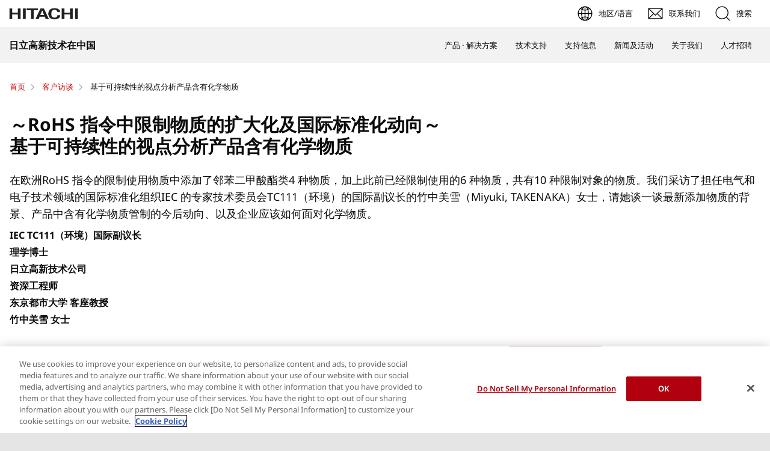

--- FILE ---
content_type: text/html;charset=UTF-8
request_url: https://www.hitachi-hightech.com/cn/zhcn/special/011b/
body_size: 14011
content:
<!DOCTYPE html>









<html lang="zh-cn">
<head>















    
    








<meta name="baidu-site-verification" content="codeva-vcEgxj08Xm" />

<!-- www.hitachi-hightech.com に対する OneTrust Cookie 同意通知の始点 -->
<script type="text/javascript" src="https://cdn-apac.onetrust.com/consent/35e8ca3e-cc00-48a5-8b21-594cd8bb0c3f/OtAutoBlock.js" ></script>
<script src="https://cdn-apac.onetrust.com/scripttemplates/otSDKStub.js"  type="text/javascript" charset="UTF-8" data-domain-script="35e8ca3e-cc00-48a5-8b21-594cd8bb0c3f" ></script>
<script type="text/javascript">
function OptanonWrapper() { }
</script>
<!-- www.hitachi-hightech.com に対する OneTrust Cookie 同意通知の終点 -->


<script>
// Define dataLayer and the gtag function.
window.dataLayer = window.dataLayer || [];
function gtag(){dataLayer.push(arguments)};

// Define default consent status.
gtag('consent', 'default', {
 ad_storage: "denied",
 analytics_storage: "denied",
 functionality_storage: "denied",
 personalization_storage: "denied",
 security_storage: "granted",
 ad_user_data: "denied",
 ad_personalization: "denied",
'wait_for_update': 500,
'region':['at','be','bg','hr','cy','cz','dk','ee','fi','fr','de','gr','hu','is','ie','it','lv','li','lt','lu','mt','nl','no','pl','pt','ro','sk','si','es','se','gb']
});
gtag('consent', 'default', {
 ad_storage: "granted",
 analytics_storage: "granted",
 functionality_storage: "granted",
 personalization_storage: "granted",
 security_storage: "granted",
 ad_user_data: "granted",
 ad_personalization: "granted",
'wait_for_update': 500
});
</script>


<!-- Google Tag Manager -->
<script>(function(w,d,s,l,i){w[l]=w[l]||[];w[l].push({'gtm.start':
new Date().getTime(),event:'gtm.js'});var f=d.getElementsByTagName(s)[0],
j=d.createElement(s),dl=l!='dataLayer'?'&l='+l:'';j.setAttributeNode(d.createAttribute('data-ot-ignore'));j.async=true;j.src=
'https://www.googletagmanager.com/gtm.js?id='+i+dl;f.parentNode.insertBefore(j,f);
})(window,document,'script','dataLayer','GTM-5MB7CND');</script>
<!-- End Google Tag Manager -->






<meta charset="UTF-8">
<meta http-equiv="X-UA-Compatible" content="IE=edge">
<meta name="viewport" content="width=device-width, initial-scale=1.0, user-scalable=no, minimum-scale=1.0, maximum-scale=1.0">













<title>基于可持续性的视点分析产品含有化学物质 : 日立高新技术在中国</title>











<meta name="description" content="我们采访了担任电气和电子技术领域的国际标准化组织IEC 的专家技术委员会TC111（环境）的国际副议长的竹中美雪女士，请她谈一谈最新添加物质的背景">
<meta name="author" content="日立高新技术在中国">
<meta name="keywords" content="RoHS2.0, 邻苯二甲酸酯，环境，限制物质">
<meta name="format-detection" content="telephone=no">









<!-- Helps prevent duplicate content issues -->

<link rel="canonical" href="https://www.hitachi-hightech.com/cn/zhcn/special/011b/">





<link rel="shortcut-icon" href="/favicon.ico">





<meta name="robots" content="">









<link rel="index" href="https://www.hitachi-hightech.com/cn/zhcn/" title="日立高新技术在中国"/>








<!-- Twitter Card -->
<meta name="twitter:card" content="summary_large_image">





















<meta property="og:url" content="https://www.hitachi-hightech.com/cn/zhcn/special/011b/">
<meta property="og:type" content="article">
<meta property="og:title" content="基于可持续性的视点分析产品含有化学物质 : 日立高新技术在中国">
<meta property="og:image" content="/cn/zhcn/assets/DefaultOgImage.png">
<meta property="og:image:alt" content="">
<meta property="og:description" content="我们采访了担任电气和电子技术领域的国际标准化组织IEC 的专家技术委员会TC111（环境）的国际副议长的竹中美雪女士，请她谈一谈最新添加物质的背景">
<meta property="og:site_name" content="日立高新技术在中国">
<meta property="og:locale" content="zhcn">









<script type="text/javascript">
    aa_owner = '';
    aa_product_l = '';
    aa_product_m = '';
    aa_product_s = '';
</script>








    
    









<link rel="stylesheet" href="/assets/css/cn/r1/common.css" type="text/css" media="screen,print">
<link rel="stylesheet" href="/assets/css/cn/r1/responsive.css" type="text/css" media="screen,print">
<link rel="stylesheet" href="/assets/css/cn/r1/wide.css" type="text/css" media="screen,print">
<link rel="stylesheet" href="/assets/css/cn/r1/common_option.css" type="text/css" media="screen,print">
<link rel="stylesheet" href="/assets/css/cn/r1/common2.css" type="text/css" media="screen,print">
<link rel="stylesheet" href="/assets/css/cn/r1/print.css" type="text/css" media="print">

<link rel="stylesheet" href="/assets/css/libs.css">
<link rel="stylesheet" href="https://vjs.zencdn.net/7.11.4/video-js.css">
<link rel="stylesheet" href="/assets/css/reset.css">
<link rel="stylesheet" href="/assets/css/style2.css">
<link rel="stylesheet" href="/assets/css/style_mod.css">
<link rel="stylesheet" href="/assets/css/style2_print.css" media="print">
<link rel="stylesheet" href="/assets/css/extension/megamenu2023.css">
<link rel="stylesheet" href="/assets/css/style.css">

<script type="text/javascript" src="/assets/js/lib/jquery.js"></script>
<script type="text/javascript" src="/assets/js/cn/r1/common.js"></script>
<script type="text/javascript" src="/assets/js/cn/r1/responsive.js"></script>
<script type="text/javascript" src="/assets/js/cn/r1/wide.js"></script>
<script type="text/javascript" src="/assets/js/cn/r1/common_option.js"></script>
<script type="text/javascript" src="/assets/js/cn/r1/common2.js"></script>

<script type="text/javascript" src="/assets/js/libs.js"></script>
<script type="text/javascript" src="/assets/js/script.js"></script>
<script type="text/javascript" src="/assets/js/extension.js" defer></script>
<script type="text/javascript" src="/assets/js/hht-catalog.js"></script>
<script type="text/javascript" src="/assets/js/extension/megamenu2023.js" defer></script>










<!-- json-ld -->
<script type="application/ld+json">
{
    "@context": "https://schema.org",
    "@type": "BreadcrumbList",
    "itemListElement": [{"@type":"ListItem","position":1,"item":{"@id":"https://www.hitachi-hightech.com/cn/zhcn/","name":"首页"}}, {"@type":"ListItem","position":2,"item":{"@id":"https://www.hitachi-hightech.com/cn/zhcn/special/","name":"客户访谈"}}, {"@type":"ListItem","position":3,"item":{"@id":"https://www.hitachi-hightech.com/cn/zhcn/special/011b/","name":"基于可持续性的视点分析产品含有化学物质"}}]
}
</script>









    
    








<!-- DTM用 -->
<script src="//assets.adobedtm.com/5bac441467a0/94febe8794ab/launch-2a5e78dece3d.min.js"></script>















<script>(window.BOOMR_mq=window.BOOMR_mq||[]).push(["addVar",{"rua.upush":"false","rua.cpush":"false","rua.upre":"false","rua.cpre":"false","rua.uprl":"false","rua.cprl":"false","rua.cprf":"false","rua.trans":"SJ-49482267-0c89-4f5e-8468-8fdd664779f6","rua.cook":"true","rua.ims":"false","rua.ufprl":"false","rua.cfprl":"false","rua.isuxp":"false","rua.texp":"norulematch","rua.ceh":"false","rua.ueh":"false","rua.ieh.st":"0"}]);</script>
                              <script>!function(e){var n="https://s.go-mpulse.net/boomerang/";if("False"=="True")e.BOOMR_config=e.BOOMR_config||{},e.BOOMR_config.PageParams=e.BOOMR_config.PageParams||{},e.BOOMR_config.PageParams.pci=!0,n="https://s2.go-mpulse.net/boomerang/";if(window.BOOMR_API_key="BT3CQ-PDTUB-HX8KM-RBG8A-HRFTZ",function(){function e(){if(!o){var e=document.createElement("script");e.id="boomr-scr-as",e.src=window.BOOMR.url,e.async=!0,i.parentNode.appendChild(e),o=!0}}function t(e){o=!0;var n,t,a,r,d=document,O=window;if(window.BOOMR.snippetMethod=e?"if":"i",t=function(e,n){var t=d.createElement("script");t.id=n||"boomr-if-as",t.src=window.BOOMR.url,BOOMR_lstart=(new Date).getTime(),e=e||d.body,e.appendChild(t)},!window.addEventListener&&window.attachEvent&&navigator.userAgent.match(/MSIE [67]\./))return window.BOOMR.snippetMethod="s",void t(i.parentNode,"boomr-async");a=document.createElement("IFRAME"),a.src="about:blank",a.title="",a.role="presentation",a.loading="eager",r=(a.frameElement||a).style,r.width=0,r.height=0,r.border=0,r.display="none",i.parentNode.appendChild(a);try{O=a.contentWindow,d=O.document.open()}catch(_){n=document.domain,a.src="javascript:var d=document.open();d.domain='"+n+"';void(0);",O=a.contentWindow,d=O.document.open()}if(n)d._boomrl=function(){this.domain=n,t()},d.write("<bo"+"dy onload='document._boomrl();'>");else if(O._boomrl=function(){t()},O.addEventListener)O.addEventListener("load",O._boomrl,!1);else if(O.attachEvent)O.attachEvent("onload",O._boomrl);d.close()}function a(e){window.BOOMR_onload=e&&e.timeStamp||(new Date).getTime()}if(!window.BOOMR||!window.BOOMR.version&&!window.BOOMR.snippetExecuted){window.BOOMR=window.BOOMR||{},window.BOOMR.snippetStart=(new Date).getTime(),window.BOOMR.snippetExecuted=!0,window.BOOMR.snippetVersion=12,window.BOOMR.url=n+"BT3CQ-PDTUB-HX8KM-RBG8A-HRFTZ";var i=document.currentScript||document.getElementsByTagName("script")[0],o=!1,r=document.createElement("link");if(r.relList&&"function"==typeof r.relList.supports&&r.relList.supports("preload")&&"as"in r)window.BOOMR.snippetMethod="p",r.href=window.BOOMR.url,r.rel="preload",r.as="script",r.addEventListener("load",e),r.addEventListener("error",function(){t(!0)}),setTimeout(function(){if(!o)t(!0)},3e3),BOOMR_lstart=(new Date).getTime(),i.parentNode.appendChild(r);else t(!1);if(window.addEventListener)window.addEventListener("load",a,!1);else if(window.attachEvent)window.attachEvent("onload",a)}}(),"".length>0)if(e&&"performance"in e&&e.performance&&"function"==typeof e.performance.setResourceTimingBufferSize)e.performance.setResourceTimingBufferSize();!function(){if(BOOMR=e.BOOMR||{},BOOMR.plugins=BOOMR.plugins||{},!BOOMR.plugins.AK){var n="false"=="true"?1:0,t="cookiepresent",a="amh255yxbld6k2lnwiva-f-8c10ba85a-clientnsv4-s.akamaihd.net",i="false"=="true"?2:1,o={"ak.v":"39","ak.cp":"1347054","ak.ai":parseInt("213913",10),"ak.ol":"0","ak.cr":13,"ak.ipv":4,"ak.proto":"h2","ak.rid":"4c0e5e39","ak.r":44093,"ak.a2":n,"ak.m":"dsca","ak.n":"essl","ak.bpcip":"3.15.174.0","ak.cport":33552,"ak.gh":"23.33.28.134","ak.quicv":"","ak.tlsv":"tls1.3","ak.0rtt":"","ak.0rtt.ed":"","ak.csrc":"-","ak.acc":"","ak.t":"1768796714","ak.ak":"hOBiQwZUYzCg5VSAfCLimQ==VBG2xdVxdcz3Dmm7LyuwAjJoYVaz3iWYALgKf67PJSXtncdJJXii7fEdy0D4Ta1qnnUIDzh1CwWxfo7Rx9rt1oD18/XwMq1EHUv0y4i3e6tVwLW9X2GPKV4P1SW6BQ4D/HDopKTfjOIU/sEuSfUN0JTmzPuXuQ3Ve0FS3Mb2r2UklIG/IT66vBAdYIAAKljv01ZdwIm4gwY32q8Mm7xwSjVhTt1P1AV5KXoUa1itjzPJPIWu8uILaMhWNJSeB/sBDhlr0NS65LJ962rPgpbRqb7HQ7GvJU10RCSH+PfyvXqNmBwI2VgRe9b7fioE4fpyHheHAGklVY+phruMwVpZ9xazEfdYjLzq0g+6j97BrszPXKPzIqrSdE4JFE5WbxGfw+Fm/GtIwybz7rHIW/bCsbGwR3tCXBML9pXuYOoPbCs=","ak.pv":"541","ak.dpoabenc":"","ak.tf":i};if(""!==t)o["ak.ruds"]=t;var r={i:!1,av:function(n){var t="http.initiator";if(n&&(!n[t]||"spa_hard"===n[t]))o["ak.feo"]=void 0!==e.aFeoApplied?1:0,BOOMR.addVar(o)},rv:function(){var e=["ak.bpcip","ak.cport","ak.cr","ak.csrc","ak.gh","ak.ipv","ak.m","ak.n","ak.ol","ak.proto","ak.quicv","ak.tlsv","ak.0rtt","ak.0rtt.ed","ak.r","ak.acc","ak.t","ak.tf"];BOOMR.removeVar(e)}};BOOMR.plugins.AK={akVars:o,akDNSPreFetchDomain:a,init:function(){if(!r.i){var e=BOOMR.subscribe;e("before_beacon",r.av,null,null),e("onbeacon",r.rv,null,null),r.i=!0}return this},is_complete:function(){return!0}}}}()}(window);</script></head>
<body>
<!-- marsfinderoff: index -->















    
    








<!-- Google Tag Manager (noscript) -->
<noscript><iframe src="https://www.googletagmanager.com/ns.html?id=GTM-5MB7CND"
height="0" width="0" style="display:none;visibility:hidden"></iframe></noscript>
<!-- End Google Tag Manager (noscript) -->

<noscript><p>This website uses JavaScript. If you do not have JavaScript enabled in your browser, this website may not function or appear properly. Please enable JavaScript in your browser settings when using this website.</p></noscript>
<p id="top"><a href="#body">Skip to main content</a></p>











    
    













<div id="HeaderArea1">
    <div class="Container Wide">
        <div id="Statement"><a href="/cn/zhcn/"><img src="/assets/image/corp_id.png" alt="日立高新技术在中国"></a></div>
        <div id="SupportNavi" class="SupportNaviIconText">
            <a id="SupportNaviLang" href="/index.html"><img src="/assets/image/icon_earth.png" alt="地区/语言"><span>地区/语言</span></a>
            <a href="/cn/zhcn/contactus/" class="hht-inquiry_click"><img src="/assets/image/icon_mail.png" alt="联系我们"><span>联系我们</span></a>
            <button type="button" id="SupportNaviSearch" aria-expanded="false" aria-controls="SearchFormArea"><span><img src="/assets/image/icon_search.png" alt="搜索"><span>搜索</span></span></button>
            <div id="SearchFormArea">
                <div>
                    <button class="BtnClose" aria-label="Show Less"></button>
                    <form action="/cn/zhcn/search/" method="GET" accept-charset="UTF-8" target="_blank">
                        <input type="hidden" name="ie" value="utf8">
                        <input type="hidden" name="imgsize" value="3">
                        <div class="SearchGroup">
                            <input type="text" name="q" size="20" maxlength="40" accesskey="s" title="搜索" placeholder="在日立高新技术集团网站中搜索" autocomplete="off" class="SearchPhrease">
                            <button class="SearchBtn" type="submit" name="input2">搜索</button>
                        </div>
                    </form>
                </div>
            </div><!--/#SearchFormArea-->
        </div><!--/#SupportNavi-->
        <button id="SpMenuBtn" aria-label="Menu">
            <span></span>
            <span></span>
            <span></span>
        </button>
    </div><!--/.Container-->
</div><!--/#HeaderArea1-->

<div id="HeaderArea2">
    <div class="Container Wide">
        <div id="SiteID">
            <a href="/cn/zhcn/"><span>日立高新技术在中国</span></a>
        </div>
    </div><!--/.Container-->
</div><!--/#HeaderArea2-->
<!-- marsfinderon: index -->
<div id="Contents">



<!-- marsfinderoff: index -->
<div class="hht-floating-navigation-wrap">





















<div>
    <ol class="hht-breadcrumb-list" >
    
    
        
        
        <li><a href="/cn/zhcn/"><span>首页</span></a></li>
        
    
    
    
        
        
        <li><a href="/cn/zhcn/special/"><span>客户访谈</span></a></li>
        
    
    
    
        
        <li><span>基于可持续性的视点分析产品含有化学物质</span></li>
        
        
    
    
    </ol>
</div>



</div>
<!-- marsfinderon: index -->
<main id="body">
    <div class="hht-wrap">
        
















<div class="hht-nc1-1-1">
    <div>
        <h1>
            
                
                    <span>～RoHS 指令中限制物质的扩大化及国际标准化动向～</span>
                    <span>基于可持续性的视点分析产品含有化学物质</span>
                
                
            
        </h1>
        
            <p>在欧洲RoHS 指令的限制使用物质中添加了邻苯二甲酸酯类4 种物质，加上此前已经限制使用的6 种物质，共有10 种限制对象的物质。我们采访了担任电气和电子技术领域的国际标准化组织IEC 的专家技术委员会TC111（环境）的国际副议长的竹中美雪（Miyuki, TAKENAKA）女士，请她谈一谈最新添加物质的背景、产品中含有化学物质管制的今后动向、以及企业应该如何面对化学物质。</p>
        
    </div>
    
</div>



















<!-- START_hht-nc3-1-1、hht-nc3-2-1、hht-nc3-3-1、hht-nc3-4-1 -->



    
        
        
                
        
    
    
        
        <div class="hht-nc3-1-1">
            <p><strong>IEC TC111（环境）国际副议长<br>
理学博士<br>
日立高新技术公司<br>
资深工程师<br>
东京都市大学 客座教授<br>
竹中美雪 女士</strong></p>
        </div>
    

<!-- END_hht-nc3-1-1、hht-nc3-2-1、hht-nc3-3-1、hht-nc3-4-1 -->


















<!-- START_nc5-2-1 -->



    
        
            
            
                <div class="hht-nc5-2-1">
                    
                        
                        <figure>
                    
                    
                        <img src="/cn/zhcn/media/index_01_jpg_tcm36-19150.jpg" alt="IEC TC111（环境）国际副议长　理学博士　日立高新技术公司　资深工程师　东京都市大学 客座教授　竹中美雪 女士" decoding="async">
                    
                    
                    <figcaption></figcaption>
                    
                    
                    
                    
                    </figure>
                </div>
            
        
    

<!-- END_nc5-2-1 -->


















<!-- START_hht-nc3-1-1、hht-nc3-2-1、hht-nc3-3-1、hht-nc3-4-1 -->


    
    
        
        










    
    
        
            
            <div class="hht-nc2-1-1">
        
        <h2>
            
            邻苯二甲酸酯类的特性和使产品符合RoHS2.0时的注意事项
             
        </h2>
        </div>
    
    
    
    
    
    
    
    
    

    


    
        
        
                
        
    
    
        
        <div class="hht-nc3-1-1">
            <p>【Q】　请您谈一谈欧洲RoHS 指令的限制物质中新添加邻苯二甲酸酯类的4 种物质的背景。</p>
        </div>
    
        
        <div class="hht-nc3-1-1">
            <p>【竹中】　欧洲RoHS 指令（*1） 最初于2006年7月1日施行，自那以后也定期讨论了添加物质。这次也列出了各种各样的物质作为备选项，不过最终添加了4 种邻苯二甲酸酯类（*2）物质，它们多被包含在电气和电子设备中， 具有生殖毒性， 是广为人知的内分泌扰乱物质。这些物质分别以均质材料中0.1% 为最大允许浓度， 于2019年7月22日起在EU 上市的所有电气和电子设备（医疗设备以及监视控制设备除外） 中限制使用。对
于包括体外诊断用医疗设备在内的医疗设备、产业用途在内的监视控制设备， 2021年7月22日起， 适用使用限制的规定。相对于旧版RoHS 指令， 多将新版欧洲RoHS 指令称作RoHS2.0，所以本稿在后面将其称作RoHS2.0。<br>
内分泌扰乱物质是像荷尔蒙那样作用在生物上， 阻碍其健康或者有阻碍可能性的物质， 很多已经在使用和制造方面受到限制。对于邻苯二甲酸酯类， 欧洲REACH 法规（*3） 附录XVII( 限制物质)Entry 51 规定， DEHP、BBP、DBP 累计含量0.1wt％ （1,000 ppm） 以上的儿童产品和玩具产品在EU 市场销售上受到限制。从2020年7月起添加DIBP， 并作为将限制扩大到全部成型品（一部分除外） 的REACH 法规附录XVIIEntry 51 施行。综上所述， 全世界对邻苯二甲酸酯类的限制
越来越严格。</p>
        </div>
    
        
        <div class="hht-nc3-1-1">
            <p>【Q】　邻苯二甲酸酯类被用在什么样的产品上？</p>
        </div>
    
        
        <div class="hht-nc3-1-1">
            <p>【竹中】　邻苯二甲酸酯类主要被当作可塑剂使用， 为树脂、橡胶等赋予柔软性， 使其易于进行成型加工， 也被添加在氯乙烯这些我们身边极其常见的材料中。氯乙烯被用作电缆类的被覆， 所以在电气和电子设备中， 以电源软线为代表的配线材料、适配器、连接器、绝缘材料、软质树脂零部件等中含有邻苯二甲酸酯类。另外， 涂料、粘接剂、橡胶零部件等，构成电气和电子设备的零部件中也广泛存在。<br>
2015 年已经公布了在RoHS2.0 中添加邻苯二甲酸酯类， 所以从那时至今的准备期间， 产业界推进了转而使用替代材料的工作。电气和电子设备由多达几十万个多种多样的零部件构成，所以需要整个供应链进行应对。在RoHS1.0 阶段积极开展活动的电器机械和电子4 个团体（*4） 为了在供应链上推动顺利的应对， 汇总并公开了与邻苯二甲酸酯类有关的注意点、管理方针， 支持相关行业整体进行切换， 我想这很有参考价值。</p>
        </div>
    
        
        <div class="hht-nc3-1-1">
            <p>【Q】　请您谈一谈使产品符合RoHS2.0 时的注意点。</p>
        </div>
    
        
        <div class="hht-nc3-1-1">
            <p>【竹中】　邻苯二甲酸酯类与此前的限制使用物质的重大不同点是转移性强。即使零部件、产品自身没有使用， 如果在制造生产线的树脂和橡胶零部件、运输和保管工艺上使用的包装辅料等中含有邻苯二甲酸酯类， 也可能因为接触而被污染。
为此， 不仅产品， 而且包括周边的辅料和备品在内， 都需要彻底搞好风险管理。<br>
另外， RoHS 指令毕竟以在EU 市场上销售的产品为对象， 这次添加到限制物质中的邻苯二甲酸酯类在日本国内未被禁止。在全球化渗透的情况下， 我认为多数企业已经在材料的采购、产品的设计和规格上也进行全球通用化， 所以在同一工厂内操作继续使用邻苯二甲酸酯类的零部件等时， 要求为防止混入、污染构建管理体制。<br>
在产业界， 使用RoHS 指令的整合规格&mdash;&mdash;EN 50581 （关于有害物质限制的电气和电子产品评估用技术文件） 与将其国际规格化的IEC 63000:2016 进行了综合性评价， 各个企业彻底限制了含有化学物质的产品。邻苯二甲酸酯类的限令将从现在开始施行， 不过与RoHS1.0 一样， 重要的是把握本企业的制造工艺、采购品的含有风险， 保持符合性。</p>
        </div>
    
        
        <div class="hht-nc3-1-1">
            <p>【Q】　您在2018年10月25日担任IEC（International Electrotechnical Commission） 的专业技术委员会TC111 的国际副议长。请问IEC TC111 是一个开展什么样活动的组织？。</p>
        </div>
    
        
        <div class="hht-nc3-1-1">
            <p>【竹中】　IEC 是推进电气和电子技术领域国际标准化的机构，
为了在每个技术领域开发规格，设置了多个被称作TC（Technical Committee） 的专业技术委员会。TC111 于2004年10月成立，是制定其中的电气和电子设备、系统的各种环境标准的专业技术委员会。当时正值RoHS 指令颁布， 探讨REACH 法规的时候，为了使环保型产品在国际市场流通，需要建立全球共通的框架。从设立时起日本就担任国际议长， 现在拥有投票权的成员有25 个国家， 有10 个国家作为观察员参加。另外， 作为受托审议团体， JEITA （一般社团法人 电子信息技术产业协会） 运营着IEC TC111 的日本国内委员会。<br>
环境面临的课题多种多样， 有从影响生物和环境的有害化学物质， 有与气候变暖有关的温室效应气体、也有水和矿物资源枯竭等各种各样的课题， 对象范围也从产品扩大到系统和服务。IEC TC111 现在开发的国际规格如图1 所示。例如， 在化学物质领域， 我们构建一个框架、共通格式， 使零部件厂家将不含有害物质的声明传达到供应链， 也致力于开发规定限制物质的测量方法等的标准规格。另外， 在环保设计和温室效应气体排放量的计算方法、资源效率（可再利用性） 等各领域，也立足国际标准化活动的基本方针致力于规格开发。</p>
        </div>
    

<!-- END_hht-nc3-1-1、hht-nc3-2-1、hht-nc3-3-1、hht-nc3-4-1 -->


















<!-- START_nc5-2-1 -->



    
        
            
            
                <div class="hht-nc5-2-1">
                    
                        
                        <figure>
                    
                    
                        <img src="/cn/zhcn/media/index_02_jpg_tcm36-19151.jpg" alt="图1　环境问题与IEC TC111 国际规格的关系" decoding="async">
                    
                    
                    <figcaption><strong>图1　环境问题与IEC TC111 国际规格的关系</strong></figcaption>
                    
                    
                    
                    
                    </figure>
                </div>
            
        
    

<!-- END_nc5-2-1 -->


















<!-- START_hht-nc3-1-1、hht-nc3-2-1、hht-nc3-3-1、hht-nc3-4-1 -->


    
    
        
        










    
    
        
            
            <div class="hht-nc2-1-1">
        
        <h2>
            
            将日本的优秀技术和系统灵活用于国际规格的开发
             
        </h2>
        </div>
    
    
    
    
    
    
    
    
    

    


    
        
        
                
        
    
    
        
        <div class="hht-nc3-1-1">
            <p>【Q】　请您谈一谈推动环境标准的国际标准化的意义。另外， 您身为国际副议长，希望如何为企业的标准化环境应对做贡献呢？</p>
        </div>
    

<!-- END_hht-nc3-1-1、hht-nc3-2-1、hht-nc3-3-1、hht-nc3-4-1 -->








<!-- START_hht-nc13-1-1-1-1 -->
<div class="hht-container">
    
    
    <div class="hht-row">
        
            <div class="hht-md-col-1-2 hht-sm-col-1-1">
                
                    
                    









<!-- START_hht-nc3-1-1、hht-nc3-2-1、hht-nc3-3-1、hht-nc3-4-1 -->



    
        
        
                
        
    
    
        
        <div class="hht-nc3-1-1">
            <p>【竹中】　就像地球变暖、海洋塑料问题所代表的那样， 环境问题不只是一个国家的问题， 而是整个地球的课题。在经济全球化快速发展， 跨越国境的价值链扩大的时代， 要求我们不仅要考虑本企业、本国的利益和便利性，而且要广泛共享价值。
但是另一方面， 我想不该有因为规则制度使某个国家的产业遭受明显的不利， 或本能够为世界做贡献的优秀技术却不能加以利用的情况。从这个意义上说， 世界的主要国家间充分讨论，建立大家都能够认同并履行的框架、规则的重要性越来越强。尤其是在各国的强制法规中参照的技术标准、推荐规格， 国际标准存在时原则上以国际规格为基础制定国内规格。为此， 为了建立对本国有利的国际规格， 来自各国的多位专家积极参加IEC TC111。日本拥有优秀的环境技术、环保产品。积极提出这些措施建议， 在保持产业竞争力的优势方面也是必要的。<br>
例如， 由IEC TC111 开发在电气和电子设备的供应链上传达含有化学物质信息的步骤的相关国际规格(IEC62474)， 维护和管理相关的物质数据库(VT62474)。在日本， 已于2018年开始遵照IEC62474 的《chemSHERPA》实际适用。如果在国内外信息传达工具的统一加快， 处于供应链中间位置的零部件厂家就可统一提交给交易方的信息格式， 所以事务作业等的负担可大幅减轻。<br>
另外， 评价产品中的化学物质时， 为了寻求测量条件和试验方法的国际共通化， IEC TC111 开发了与试验方法有关的国际规格(IEC62321)。IEC62321 试验法的最大特征是以筛分分析法和精密分析法这2 阶段方式为基础， 既保证要求精度， 又在时间和成本方面提出了更加合理而实用的方法建议。对于已
经限制的6 种物质， 通过X 射线荧光光谱法（XRF） 进行筛分测量这一日本先行推动开发的技术成了国际标准规格， 在工厂等的现场管理中被广泛使用。邻苯二甲酸酯类也采用Pyro 气相色谱法(Py/TD GC-MS) 等， 提出了傅里叶变换红外光谱法（FT-IR）、高效液相色谱（HPLC）、热脱附质谱（TD-MS） 等筛分技术的建议， 向IEC TC111 积极提供了很多优秀的日本技术的建议。<br>
可以说， 是日本企业构建了世界上最严格的RoHS 指令等的含有化学物质管理体制。为此， 为了使日本的优秀技术和系统在国际规格的开发上实际得到活用，重要的是严谨地提出建议，引导公正的讨论。我希望这能够推动企业在环境方面采取措施， 为整个产业界做出贡献。</p>
        </div>
    

<!-- END_hht-nc3-1-1、hht-nc3-2-1、hht-nc3-3-1、hht-nc3-4-1 -->
                
            </div>
        
            <div class="hht-md-col-1-2 hht-sm-col-1-1">
                
                    
                    









<!-- START_nc5-2-1 -->



    
        
            
            
                <div class="hht-nc5-2-1">
                    
                        
                        <figure>
                    
                    
                        <img src="/cn/zhcn/media/index_03_jpg_tcm36-19152.jpg" alt="-" decoding="async">
                    
                    
                    <figcaption></figcaption>
                    
                    
                    
                    
                    </figure>
                </div>
            
        
    

<!-- END_nc5-2-1 -->
                
            </div>
        
    </div>
</div>
<!-- END_hht-nc13-1-1-1-1 -->


















<!-- START_hht-nc3-1-1、hht-nc3-2-1、hht-nc3-3-1、hht-nc3-4-1 -->


    
    
        
        










    
    
        
            
            <div class="hht-nc2-1-1">
        
        <h2>
            
            今后，必须强化产品中含有化学物质的管制
             
        </h2>
        </div>
    
    
    
    
    
    
    
    
    

    


    
        
        
                
        
    
    
        
        <div class="hht-nc3-1-1">
            <p>【Q】　包括RoHS 指令在内， 今后， 产品中含有化学物质的管制将得到强化吗？对此， 您认为企业应该如何面对呢？</p>
        </div>
    
        
        <div class="hht-nc3-1-1">
            <p>【竹中】　在欧洲， 正在讨论将TBBPA （四溴双酚A）、MCCPs
（中链氯化石蜡）、锑(Sb<sub>2</sub>O<sub>3</sub>)、铍(Be) 及其化合物、镍化合物
(NiSO<sub>4</sub>、Ni<sub>2</sub>SO<sub>3</sub>)、钴化合物(CoCl<sub>2</sub>、CoSO<sub>4</sub>)、磷化铟这7 种物质作为下一步添加到RoHS 指令中的物质。也包括REACH 法
规在内， 产品中含有化学物质管制肯定会得到强化。<br>
另外， 欧洲委员会2015 年采纳了《循环经济方案》， 将其作为整个EU 的全新可持续战略， 力争构建循环型经济系统。作为其中的一环， 估计将制作CRM （Critical Raw Materials ： 重要原材料） 的清单， 设立相应的制度， 让传达这些的产品含有信息成为义务。截至2017年，有27 种矿物（*5）列入CRM 清单。也就是说， 今后不仅不能使用有害物质， 而且需要考虑产品含有的原材料的循环利用。原材料信息也有涉及企业秘密的方面，今后将探讨既保守秘密又共享信息的体系。<br>
在各种各样的环境问题日益表面化的今天， 应对可持续性也将左右企业价值、事业成败。产品含有化学物质关系到联合国的SDGs （可持续发展目标） 的众多目标，尤其是与目标12 的&ldquo;负责任消费和生产&rdquo; 密切相关。不仅限于管制应对， 而且要在意识到环境价值之上采取积极的对策， 这有助于提高企业价值。<br>
为了构建可持续的循环型社会， 今后的制造不向环境释放有害物质这种事情自不必说， 而且要求从设计阶段考虑再使用、再生利用等资源循环， 在此之上进行产品开发（图2）。在化学物质的使用、原材料的选择方面， 或许需要企业进一步提高意识。我们IEC TC111 也力争通过合适的国际标准规格的开发， 重视可持续性， 致力于社会价值、环境价值的创造， 支持企业的朋友们。</p>
        </div>
    

<!-- END_hht-nc3-1-1、hht-nc3-2-1、hht-nc3-3-1、hht-nc3-4-1 -->


















<!-- START_nc5-2-1 -->



    
        
            
            
                <div class="hht-nc5-2-1">
                    
                        
                        <figure>
                    
                    
                        <img src="/cn/zhcn/media/index_04_jpg_tcm36-19153.jpg" alt="图2 为达成SDGs 进一步挑战" decoding="async">
                    
                    
                    <figcaption><strong>图2 为达成SDGs 进一步挑战</strong></figcaption>
                    
                    
                    
                    
                    </figure>
                </div>
            
        
    

<!-- END_nc5-2-1 -->


















<!-- START_hht-nc3-1-1、hht-nc3-2-1、hht-nc3-3-1、hht-nc3-4-1 -->



    
        
        
                
        
    
    
        
        <div class="hht-nc3-2-1">
            <p>（采访&middot;撰稿： 関亜希子）</p>
        </div>
    
        
        <div class="hht-nc3-1-1">
            <p>（*1）RoHS 指令：RoHS 是Restriction of Hazardous Substances 的简称。是限制在EU 境内流通的电气和电子设备使用特定的有害物质的指令，EU 官方公报于2003年2月13日公布，2006年7月1日施行。2011年7月21日第1 次修订，对象产品扩大，而且启动了在产品上张贴CE 标识的制度。由此，旧版RoHS 指令（2002/95/EC　通称RoHS1.0）于2013年1月2日废止，同年1月3日起替换为修订后的RoHS 指令（2011/65/EU　通称RoHS2.0）。</p>
        </div>
    
        
        <div class="hht-nc3-1-1">
            <p>（*2）4 种邻苯二甲酸酯类：邻苯二甲酸二(2- 乙基己基) ：DEHP、邻苯二甲酸丁卞酯：BBP、邻苯二甲酸二丁酯：DBP、邻苯二甲酸二异丁酯DIBP</p>
        </div>
    
        
        <div class="hht-nc3-1-1">
            <p>（*3）REACH 法规：REACH 是Registration, Evaluation, Authorization and Restriction of Chemicals 的简称。2007年6月1日生效，是EU 的化学物质的综合登记、评价、认可、限制的相关制度。</p>
        </div>
    
        
        <div class="hht-nc3-1-1">
            <p>（*4）电器机械和电子领域的4 个团体：一般社团法人日本电机工业会(JEMA)、一般社团法人电子信息技术产业协会(JEITA)、一般社团法人信息通信网络产业协会(CIAJ)、一般社团法人业务机械和信息系统产业协会(JBMIA)</p>
        </div>
    
        
        <div class="hht-nc3-1-1">
            <p>（*5）CRM 风险（截至2017年）：锑、重晶石、铍、铋、硼酸盐、钴、原料煤、萤石、镓、锗、铪、氦、重稀土类、铟、轻稀土类、镁、天然石墨、天然橡胶、铌、铂族、磷矿石、磷、钪、金属硅、钽、钨、钒</p>
        </div>
    

<!-- END_hht-nc3-1-1、hht-nc3-2-1、hht-nc3-3-1、hht-nc3-4-1 -->


















<!-- START_hht-nc3-1-1、hht-nc3-2-1、hht-nc3-3-1、hht-nc3-4-1 -->



    
        
        
                
        
    
    
        
        <div class="hht-nc3-1-1">
            <p><strong>参考資料</strong></p>
        </div>
    
        
        <div class="hht-nc3-1-1">
            <p>RoHS2.0 原文：DIRECTIVE 2011/65/EU OF THE EUROPEAN PARLIAMENT AND OF THE COUNCIL of 8 June 2011 on the restriction of the use of certain hazardous substances in electrical and electronic equipment (recast)</p>
        </div>
    

<!-- END_hht-nc3-1-1、hht-nc3-2-1、hht-nc3-3-1、hht-nc3-4-1 -->





















    
        
            
            
                
            
        
        
            
                
            
            
        
        <div class="hht-nc13-1-1-1-1"> 
            
                <a href="https://eur-lex.europa.eu/LexUriServ/LexUriServ.do?uri=OJ:L:2011:174:0088:0110:EN:PDF" class="hht-icon-pdf"  target="_blank">
            
            
                
                
                    https://eur-lex.europa.eu/LexUriServ/LexUriServ.do?uri=OJ:L:2011:174:0088:0110:EN:PDF
                
                
                
            
            
                </a>
            
        </div>
    



















<!-- START_hht-nc3-1-1、hht-nc3-2-1、hht-nc3-3-1、hht-nc3-4-1 -->



    
        
        
                
        
    
    
        
        <div class="hht-nc3-1-1">
            <p>欧洲RoHS 限制物质添加官方公报原文：COMMISSION DELEGATED DIRECTIVE (EU) 2015/863 of 31 March 2015 amending Annex II to Directive 2011/65/EU of the European Parliament and of the Council as regards the list of restricted substances</p>
        </div>
    

<!-- END_hht-nc3-1-1、hht-nc3-2-1、hht-nc3-3-1、hht-nc3-4-1 -->





















    
        
            
            
                
            
        
        
            
                
            
            
        
        <div class="hht-nc13-1-1-1-1"> 
            
                <a href="https://eur-lex.europa.eu/legal-content/EN/TXT/?uri=uriserv:OJ.L_.2015.137.01.0010.01.ENG" class="hht-icon-external-link"  target="_blank">
            
            
                
                
                    http://eur-lex.europa.eu/legal-content/EN/TXT/?uri=uriserv:OJ.L_.2015.137.01.0010.01.ENG
                
                
                
            
            
                </a>
            
        </div>
    



















<!-- START_hht-nc3-1-1、hht-nc3-2-1、hht-nc3-3-1、hht-nc3-4-1 -->



    
        
        
                
        
    
    
        
        <div class="hht-nc3-1-1">
            <p>REACH限制物质添加官方公报原文：COMMISSION REGULATION (EU) 2018/2005 of 17 December 2018 amending Annex XVII to Regulation (EC) No 1907/2006 of the European Parliament and of the Council concerning the Registration, Evaluation, Authorisation and Restriction of Chemicals (REACH) as regards bis(2-ethylhexyl) phthalate (DEHP), dibutyl phthalate (DBP), benzyl butyl phthalate (BBP) and diisobutyl phthalate (DIBP)</p>
        </div>
    

<!-- END_hht-nc3-1-1、hht-nc3-2-1、hht-nc3-3-1、hht-nc3-4-1 -->





















    
        
            
            
                
            
        
        
            
                
            
            
        
        <div class="hht-nc13-1-1-1-1"> 
            
                <a href="https://eur-lex.europa.eu/legal-content/EN/TXT/PDF/?uri=CELEX:32018R2005&from=EN" class="hht-icon-pdf"  target="_blank">
            
            
                
                
                    https://eur-lex.europa.eu/legal-content/EN/TXT/PDF/?uri=CELEX:32018R2005&amp;from=EN
                
                
                
            
            
                </a>
            
        </div>
    



















<!-- START_hht-nc3-1-1、hht-nc3-2-1、hht-nc3-3-1、hht-nc3-4-1 -->



    
        
        
                
        
    
    
        
        <div class="hht-nc3-1-1">
            <p>关于内分泌扰乱物质</p>
        </div>
    

<!-- END_hht-nc3-1-1、hht-nc3-2-1、hht-nc3-3-1、hht-nc3-4-1 -->





















    
        
            
            
                
            
        
        
            
                
            
            
        
        <div class="hht-nc13-1-1-1-1"> 
            
                <a href="http://www.nihs.go.jp/edc/edc.html" class="hht-icon-external-link"  target="_blank">
            
            
                
                
                    http://www.nihs.go.jp/edc/edc.html
                
                
                
            
            
                </a>
            
        </div>
    



















<!-- START_hht-nc3-1-1、hht-nc3-2-1、hht-nc3-3-1、hht-nc3-4-1 -->



    
        
        
                
        
    
    
        
        <div class="hht-nc3-1-1">
            <p>JEITA 环境部会　RoHS 相关信息(日本)</p>
        </div>
    

<!-- END_hht-nc3-1-1、hht-nc3-2-1、hht-nc3-3-1、hht-nc3-4-1 -->





















    
        
            
            
                
            
        
        
            
                
            
            
        
        <div class="hht-nc13-1-1-1-1"> 
            
                <a href="https://home.jeita.or.jp/eps/euRoHS.html" class="hht-icon-external-link"  target="_blank">
            
            
                
                
                    https://home.jeita.or.jp/eps/euRoHS.html
                
                
                
            
            
                </a>
            
        </div>
    



















<!-- START_hht-nc3-1-1、hht-nc3-2-1、hht-nc3-3-1、hht-nc3-4-1 -->



    
        
        
                
        
    
    
        
        <div class="hht-nc3-1-1">
            <p>电器机械和电子领域的4 个团体　与EU RoHS 指令限制对象邻苯二甲酸酯有关的注意点（第三版）(日本)</p>
        </div>
    

<!-- END_hht-nc3-1-1、hht-nc3-2-1、hht-nc3-3-1、hht-nc3-4-1 -->





















    
        
            
            
                
            
        
        
            
                
            
            
        
        <div class="hht-nc13-1-1-1-1"> 
            
                <a href="https://home.jeita.or.jp/eps/pdf/eu20161201.pdf" class="hht-icon-pdf"  target="_blank">
            
            
                
                
                    https://home.jeita.or.jp/eps/pdf/eu20161201.pdf
                
                
                
            
            
                </a>
            
        </div>
    



















<!-- START_hht-nc3-1-1、hht-nc3-2-1、hht-nc3-3-1、hht-nc3-4-1 -->



    
        
        
                
        
    
    
        
        <div class="hht-nc3-1-1">
            <p>JEITA 电子部品部会　保证符合EU RoHS 指令的管理体制的特定邻苯二甲酸酯类的污染防止应对指针(日本)</p>
        </div>
    

<!-- END_hht-nc3-1-1、hht-nc3-2-1、hht-nc3-3-1、hht-nc3-4-1 -->





















    
        
            
            
                
            
        
        
            
                
            
            
        
        <div class="hht-nc13-1-1-1-1"> 
            
                <a href="https://home.jeita.or.jp/ecb/pdf/30-270-1.pdf" class="hht-icon-pdf"  target="_blank">
            
            
                
                
                    https://home.jeita.or.jp/ecb/pdf/30-270-1.pdf
                
                
                
            
            
                </a>
            
        </div>
    



















<!-- START_hht-nc3-1-1、hht-nc3-2-1、hht-nc3-3-1、hht-nc3-4-1 -->



    
        
        
                
        
    
    
        
        <div class="hht-nc3-1-1">
            <p>IEC TC111</p>
        </div>
    

<!-- END_hht-nc3-1-1、hht-nc3-2-1、hht-nc3-3-1、hht-nc3-4-1 -->





















    
        
            
            
                
            
        
        
            
                
            
            
        
        <div class="hht-nc13-1-1-1-1"> 
            
                <a href="https://www.iec.ch/ords/f?p=103:29:404472046996784::::FSP_ORG_ID,FSP_LANG_ID:1314,25#3" class="hht-icon-external-link"  target="_blank">
            
            
                
                
                    https://www.iec.ch/dyn/www/f?p=103:29:6809014636900::::FSP_ORG_ID,FSP_LANG_ID:1314,25#3
                
                
                
            
            
                </a>
            
        </div>
    



















<!-- START_hht-nc3-1-1、hht-nc3-2-1、hht-nc3-3-1、hht-nc3-4-1 -->



    
        
        
                
        
    
    
        
        <div class="hht-nc3-1-1">
            <p>IEC TC111 国内事务局(JEITA)(日本)</p>
        </div>
    

<!-- END_hht-nc3-1-1、hht-nc3-2-1、hht-nc3-3-1、hht-nc3-4-1 -->





















    
        
            
            
                
            
        
        
            
                
            
            
        
        <div class="hht-nc13-1-1-1-1"> 
            
                <a href="https://www.jeita.or.jp/japanese/pickup/category/2019/vol28-06.html" class="hht-icon-external-link"  target="_blank">
            
            
                
                
                    https://www.jeita.or.jp/japanese/pickup/category/2019/vol28-06.html
                
                
                
            
            
                </a>
            
        </div>
    



















<!-- START_hht-nc3-1-1、hht-nc3-2-1、hht-nc3-3-1、hht-nc3-4-1 -->



    
        
        
                
        
    
    
        
        <div class="hht-nc3-1-1">
            <p>关于chemSHERPA</p>
        </div>
    

<!-- END_hht-nc3-1-1、hht-nc3-2-1、hht-nc3-3-1、hht-nc3-4-1 -->





















    
        
            
            
                
            
        
        
            
                
            
            
        
        <div class="hht-nc13-1-1-1-1"> 
            
                <a href="https://chemsherpa.net/" class="hht-icon-external-link"  target="_blank">
            
            
                
                
                    https://chemsherpa.net/
                
                
                
            
            
                </a>
            
        </div>
    



















<!-- START_hht-nc3-1-1、hht-nc3-2-1、hht-nc3-3-1、hht-nc3-4-1 -->



    
        
        
                
        
    
    
        
        <div class="hht-nc3-1-1">
            <p>EN50581</p>
        </div>
    

<!-- END_hht-nc3-1-1、hht-nc3-2-1、hht-nc3-3-1、hht-nc3-4-1 -->





















    
        
            
            
                
            
        
        
            
                
            
            
        
        <div class="hht-nc13-1-1-1-1"> 
            
                <a href="https://eur-lex.europa.eu/LexUriServ/LexUriServ.do?uri=OJ:C:2012:363:0006:0007:EN:PDF" class="hht-icon-pdf"  target="_blank">
            
            
                
                
                    http://eur-lex.europa.eu/LexUriServ/LexUriServ.do?uri=OJ:C:2012:363:0006:0007:EN:PDF
                
                
                
            
            
                </a>
            
        </div>
    



















<!-- START_hht-nc3-1-1、hht-nc3-2-1、hht-nc3-3-1、hht-nc3-4-1 -->



    
        
        
                
        
    
    
        
        <div class="hht-nc3-1-1">
            <p>关于RoHS3.0 讨论</p>
        </div>
    

<!-- END_hht-nc3-1-1、hht-nc3-2-1、hht-nc3-3-1、hht-nc3-4-1 -->





















    
        
            
            
                
            
        
        
            
                
            
            
        
        <div class="hht-nc13-1-1-1-1"> 
            
                <a href="https://rohs.exemptions.oeko.info/index.php?id=288" class="hht-icon-external-link"  target="_blank">
            
            
                
                
                    https://rohs.exemptions.oeko.info/index.php?id=288
                
                
                
            
            
                </a>
            
        </div>
    



















<!-- START_hht-nc3-1-1、hht-nc3-2-1、hht-nc3-3-1、hht-nc3-4-1 -->



    
        
        
                
        
    
    
        
        <div class="hht-nc3-1-1">
            <p>欧洲Circular Economy、CRM 的动向</p>
        </div>
    

<!-- END_hht-nc3-1-1、hht-nc3-2-1、hht-nc3-3-1、hht-nc3-4-1 -->





















    
        
            
            
                
            
        
        
            
                
            
            
        
        <div class="hht-nc13-1-1-1-1"> 
            
                <a href="https://single-market-economy.ec.europa.eu/industry/sustainability_en" class="hht-icon-external-link"  target="_blank">
            
            
                
                
                    https://ec.europa.eu/growth/industry/sustainability/circular-economy_en
                
                
                
            
            
                </a>
            
        </div>
    
        
            
            
                
            
        
        
            
                
            
            
        
        <div class="hht-nc13-1-1-1-1"> 
            
                <a href="https://single-market-economy.ec.europa.eu/sectors/raw-materials/areas-specific-interest/critical-raw-materials_en" class="hht-icon-external-link"  target="_blank">
            
            
                
                
                    http://ec.europa.eu/growth/sectors/raw-materials/specific-interest/critical_en
                
                
                
            
            
                </a>
            
        </div>
    
        
            
            
                
            
        
        
            
                
            
            
        
        <div class="hht-nc13-1-1-1-1"> 
            
                <a href="https://www.cencenelec.eu/news/brief_news/Pages/TN-2019-017" class="hht-icon-external-link"  target="_blank">
            
            
                
                
                    https://www.cencenelec.eu/news/brief_news/Pages/TN-2019-017.aspx
                
                
                
            
            
                </a>
            
        </div>
    










<!-- START_hht-nc22-1-1-1 -->


    
    
        
        










    
    
        
            
            <div class="hht-nc2-1-1">
        
        <h2>
            
            关联产品
             
        </h2>
        </div>
    
    
    
    
    
    
    
    
    

    



    <div class="hht-nc22-1-1-1">
        <div class="hht-row">
            
                <div class="hht-md-col-1-4 hht-sm-col-1-2">
                    <div class="hht-nc22-1-1-1__block1">
                        <div class="hht-nc22-1-1-1__block2">
                            
                            <picture>
                                
                                    
                                        <img src="/cn/zhcn/media/hm1000a_thumb_jpg_tcm36-19160.jpg" alt="热电离质谱仪（邻苯二甲酸酯检查用） HM1000A" decoding="async">
                                    
                                    
                                    
                                
                            </picture>
                        </div>
                        <div class="hht-nc22-1-1-1__block3">
                            
                            
                            <h2>
                                
                                <a  href="/hig/product_detail/?pn=ana-hm1000a">
                                    
                                        
                                            热电离质谱仪（邻苯二甲酸酯检查用） HM1000A
                                        
                                        
                                        
                                    
                                </a>
                            </h2>
                            
                            <p class="hht-nc22-1-1-1__text3">
                                
                                    
                                    
                                    
                                        
                                    
                                
                            </p>
                        </div>
                    </div>
                </div>
            
                <div class="hht-md-col-1-4 hht-sm-col-1-2">
                    <div class="hht-nc22-1-1-1__block1">
                        <div class="hht-nc22-1-1-1__block2">
                            
                            <picture>
                                
                                    
                                        <img src="/cn/zhcn/media/za3000_thumb_jpg_tcm36-19165.jpg" alt="偏振塞曼原子吸收分光光度计 ZA3000系列" decoding="async">
                                    
                                    
                                    
                                
                            </picture>
                        </div>
                        <div class="hht-nc22-1-1-1__block3">
                            
                            
                            <h2>
                                
                                <a  href="/cn/zhcn/products/analytical-systems/aas/za3000.html">
                                    
                                        
                                            偏振塞曼原子吸收分光光度计 ZA3000系列
                                        
                                        
                                        
                                    
                                </a>
                            </h2>
                            
                            <p class="hht-nc22-1-1-1__text3">
                                
                                    
                                    
                                    
                                        
                                    
                                
                            </p>
                        </div>
                    </div>
                </div>
            
                <div class="hht-md-col-1-4 hht-sm-col-1-2">
                    <div class="hht-nc22-1-1-1__block1">
                        <div class="hht-nc22-1-1-1__block2">
                            
                            <picture>
                                
                                    
                                        <img src="/cn/zhcn/media/ea6000vx_thumb_jpg_tcm36-19158.jpg" alt="高灵敏度能量色散型X射线荧光元素分析仪 EA6000VX" decoding="async">
                                    
                                    
                                    
                                
                            </picture>
                        </div>
                        <div class="hht-nc22-1-1-1__block3">
                            
                            
                            <h2>
                                
                                <a  href="/hig/product_detail/?pn=ana-ea6000vx">
                                    
                                        
                                            高灵敏度能量色散型X射线荧光元素分析仪 EA6000VX
                                        
                                        
                                        
                                    
                                </a>
                            </h2>
                            
                            <p class="hht-nc22-1-1-1__text3">
                                
                                    
                                    
                                    
                                        
                                    
                                
                            </p>
                        </div>
                    </div>
                </div>
            
                <div class="hht-md-col-1-4 hht-sm-col-1-2">
                    <div class="hht-nc22-1-1-1__block1">
                        <div class="hht-nc22-1-1-1__block2">
                            
                            <picture>
                                
                                    
                                        <img src="/cn/zhcn/media/chromaster_thumb_jpg_tcm36-19156.jpg" alt="高效液相色谱仪 Chromaster" decoding="async">
                                    
                                    
                                    
                                
                            </picture>
                        </div>
                        <div class="hht-nc22-1-1-1__block3">
                            
                            
                            <h2>
                                
                                <a  href="/cn/zhcn/products/analytical-systems/hplc/hplc/chromaster.html">
                                    
                                        
                                            高效液相色谱仪 Chromaster
                                        
                                        
                                        
                                    
                                </a>
                            </h2>
                            
                            <p class="hht-nc22-1-1-1__text3">
                                
                                    
                                    
                                    
                                        
                                    
                                
                            </p>
                        </div>
                    </div>
                </div>
            
        </div>
    </div>

<!-- END_hht-nc22-1-1-1 -->
        















        <div class="hht-nc12-7-2">
            <a class="hht-button-5" href="/cn/zhcn/special/">
                返回前页
            </a>
        </div>


        


        <div class="hht-nc21-2">
            <div class="hht-nc21-2__block1">
                <a href="#top">返回上层</a></div>
        </div>

    </div>
</main>
<!-- marsfinderoff: index -->










<!-- marsfinderon: index -->
</div><!--/Contents-->
<!-- marsfinderoff: index -->






    
    








<!-- START_Footer -->
<div class="FatMenuWide" id="FatMenuLevel1">
    <div class="FatMenuSet">
        <div class="FMGrid3 mb10">
            <div class="FatMenuLink">
                <p class="FMTitleLinkStyle1"><a href="/cn/zhcn/" >日立高新技术在中国</a></p>
            </div>
        </div>
        <div class="FMRTLink"><div class="FMRTLinkInner"><p class="FMTitleLinkStyle1"><a href="/global/en/" >日立高新技术全球顶级</a></p></div></div>
        <div class="FMColumnMenuArea">
            
                <div class="FMGrid1">
                    
                        <div class="FMTopColumnMenu1 FMFirstItem">
                            <h3 class="FMSubHeaderLink"><a href="/cn/zhcn/products/" >产品 &middot; 解决方案</a></h3>
                        </div>
                    
                    
                        <div class="FMBottomColumnMenu FMFirstItem">
                            <ul class="FMLinkListStyle">
                                
                                    <li><a href="/cn/zhcn/products/" >按产品搜索</a></li>
                                
                                    <li><a href="/cn/zhcn/products/industry/" >按业务类型/行业搜索</a></li>
                                
                            </ul>
                        </div>
                    
                </div>
            
                <div class="FMGrid1">
                    
                        <div class="FMTopColumnMenu1 FMFirstItem">
                            <h3 class="FMSubHeaderLink"><a href="/cn/zhcn/knowledge/" >技术信息</a></h3>
                        </div>
                    
                        <div class="FMTopColumnMenu1 FMFirstItem">
                            <h3 class="FMSubHeaderLink"><a href="/cn/zhcn/support/" >支持信息</a></h3>
                        </div>
                    
                        <div class="FMTopColumnMenu1 FMFirstItem">
                            <h3 class="FMSubHeaderLink"><a href="/cn/zhcn/news/" >新闻及活动</a></h3>
                        </div>
                    
                    
                </div>
            
                <div class="FMGrid1">
                    
                        <div class="FMTopColumnMenu1 FMFirstItem">
                            <h3 class="FMSubHeaderLink"><a href="/cn/zhcn/company/" >关于我们</a></h3>
                        </div>
                    
                    
                        <div class="FMBottomColumnMenu FMFirstItem">
                            <ul class="FMLinkListStyle">
                                
                                    <li><a href="/cn/zhcn/company/group/" >关于日立高新技术</a></li>
                                
                                    <li><a href="/cn/zhcn/company/sustainability/" >CSR</a></li>
                                
                            </ul>
                        </div>
                    
                </div>
            
                <div class="FMGrid1">
                    
                        <div class="FMTopColumnMenu1 FMFirstItem">
                            <h3 class="FMSubHeaderLink"><a href="/cn/zhcn/recruit/" >人才招聘</a></h3>
                        </div>
                    
                    
                </div>
            
        </div>
    </div>
</div>
<script type="text/javascript" src="https://www.hitachi.com/js/en/r5/fatmenu_level1_low.js"></script>
<script type="text/javascript">
fatMenuLevelLow1();
</script>

    
    








<div id="FooterArea">
    <div class="Container Wide">
        <div id="Footer1">
            <div id="HitachiTop">
                <a href="https://www.hitachi.com/en/">日立集团首页</a>
            </div>
            
                <div id="Footer1Menu">
                    
                        <a href="/cn/zhcn/term-of-use/">网站利用条件</a>
                    
                        <a href="/cn/zhcn/policy/privacy/">个人信息保护政策</a>
                    
                        <a href="https://beian.miit.gov.cn/#/Integrated/index">沪ICP备15003606号-1</a>
                    
                        <a href="http://www.beian.gov.cn/portal/registerSystemInfo?recordcode=31011502007416">沪公网安备 31011502007416号</a>
                    
                        <a href="http://yjglj.sh.gov.cn/wsbs/cxbw/">沪(浦)应急管危经许[2023]202166</a>
                    
                </div>
            
            <div id="Copyright">&copy; Hitachi High-Tech (Shanghai) Co., Ltd. <span>2011</span>. All rights reserved.</div>
        </div><!--/#Footer1-->
    </div><!--/.Container-->
</div><!--/#FooterArea-->
<!-- END_Footer -->








    
    








<script type="text/javascript">_satellite.pageBottom();</script>













<!-- marsfinderon: index -->
</body>
</html>


--- FILE ---
content_type: text/css
request_url: https://www.hitachi-hightech.com/assets/css/cn/r1/responsive.css
body_size: 11221
content:
@charset "UTF-8";

/* **************************************************

Name: responsive.css

Description: Common Settings for Responsive Web Design

Create: 2015.01.31
Update: 2017.01.31

Copyright 2015 Hitachi, Ltd. 

***************************************************** */



/* content===========================================

[-] for all
[-] for 995px -
[-] for - 994px
[-] for - 767px
[-] for - 579px
[-] for - 399px

===================================================== */



.ShowSP,
.SP .HideSP {display: none;}

.HideSP,
.SP .ShowSP {display: block;}

br.HideSP,
a.HideSP,
strong.HideSP,
em.HideSP,
sub.HideSP,
sup.HideSP,
img.HideSP,
span.HideSP,
.SP br.ShowSP,
.SP a.ShowSP,
.SP strong.ShowSP,
.SP em.ShowSP,
.SP sub.ShowSP,
.SP sup.ShowSP,
.SP img.ShowSP,
.SP span.ShowSP {display: inline;}



/* for all
=========================================================================================== */

/* ------ Base Settings ------ */

.Android body {font-family: Droid Sans, sans-serif;}	/* for Android 4.x */


/* --- for Responsive Web Design --- */

#U995,
#U768,
#U580,
#U400,
.ShowRWD {display: none;}


/* --- Search Box --- */

.JS #Search .BtnOpen a:hover,
.JS #Search .BtnOpen a:active {background-color: #dadada;}
.PC #Search .BtnOpen a:hover,
.PC #Search .BtnOpen a:active,
.JS #Search .BtnOpen a.Current {background-color: #ccc;}


/* --- Country/Region Selector --- */

.Android #CountryRegionArea {font-family: Droid Sans, sans-serif;}	/* for Android 4.x */

.JS #CountryRegion .BtnOpen a:hover,
.JS #CountryRegion .BtnOpen a:active {background-color: #dadada;}
.PC #CountryRegion .BtnOpen a:hover,
.PC #CountryRegion .BtnOpen a:active,
.JS #CountryRegion .BtnOpen a.Current {background-color: #ccc;}


/* --- Ultra Global Navigation --- */

.JS #UltraGlobalNavi .BtnOpen a:link,
.JS #UltraGlobalNavi .BtnOpen a:visited,
.JS #UltraGlobalNavi .BtnOpen a:hover,
.JS #UltraGlobalNavi .BtnOpen a:active {background-color: #e60027;}
.PC #UltraGlobalNavi .BtnOpen a:hover,
.PC #UltraGlobalNavi .BtnOpen a:active,
.JS #UltraGlobalNavi .BtnOpen a.Current {background-color: #b1000e;}

.SuperGlobalNavi .NoIcon img:last-child {display: none;}


/* --- Global Navigation --- */

#GlobalNaviTopButton {display: none;}


/* --- Footer --- */

#Footer h2 {background-image: none;}	/* for iOS 4.x & Android 2.x */


/* ------ Page Title ------ */

.PageTitleStyle3 a {
	position: relative;
	display: block;
}

.PageTitleStyle3 .ImgText {
	position: absolute;
	top: 0;
	left: 0;
}

.PageTitleStyle3 .ResponsiveText {display: none;}


/* ------ Category Navigation ------ */

.ContentNavi,
.CategoryNavi,
.TabNavi {position: relative;}


/* ------ Link List ------ */

.ResponsiveLinkListStyle .DateListStyle1 strong.Date,
.ResponsiveLinkListStyle .DateListStyle2 strong.Date {display: none;}


/* ------ Data Table ------ */

table td {background-color: #fff;}	/* for Android 4.x */


/* ------ Plug-in Download Description ------ */

.SP .PlugInBanner {display: none;}


/* ------ Image Box ------ */

.ImgBoxStyle1 .ImgOnlyStyle,
.ImgBoxStyle2 .ImgOnlyStyle {overflow: hidden;}

.ImgBoxStyle1 .ImgOnlyStyle span,
.ImgBoxStyle2 .ImgOnlyStyle span {display: block;}

.ImgBoxStyle1 .ImgOnlyStyle img,
.ImgBoxStyle2 .ImgOnlyStyle img {
	width: 100%;
	height: auto;
}


/* ------ Responsive Table Style ------ */

.ResponsiveTableStyle1 .ResponsiveTableHeading {display: none;}

.ResponsiveTableStyle2 .LinkSet,
.ResponsiveTableStyle3 .LinkSet {display: none;}

.ResponsiveTableWindow {display: none;}

.ResponsiveTableWindow #SiteIdentityP,
.ResponsiveTableWindow .SiteIdentityP {
	position: fixed;
	width: 100%;
	top: 0;
	left: 0;
}

.ResponsiveTableWindow .Contents965 {
	width: 995px;
	padding: 65px 0 0;
	background-color: #fff;		/* for Android 4.x */
}
.ResponsiveTableWindow .Contents720 {
	width: 750px;
	padding: 65px 0 0;
	background-color: #fff;		/* for Android 4.x */
}

.ResponsiveTableWindow .CloseButtonStyle {position: fixed;}

.ResponsiveTableContainer {
	width: 100%;
	overflow: scroll;
}

.ResponsiveTableWindow .Contents965 > table,
.ResponsiveTableWindow .Contents965 > div,
.ResponsiveTableWindow .Contents965 > p,
.ResponsiveTableWindow .Contents965 > ul,
.ResponsiveTableWindow .Contents965 > dl,
.ResponsiveTableWindow .Contents720 > table,
.ResponsiveTableWindow .Contents720 > div,
.ResponsiveTableWindow .Contents720 > p,
.ResponsiveTableWindow .Contents720 > ul,
.ResponsiveTableWindow .Contents720 > dl {margin: 0 15px 15px;}

.ResponsiveTableWindow .Contents965 > table.DataTableStyle3,
.ResponsiveTableWindow .Contents965 > table.DataTableStyle4,
.ResponsiveTableWindow .Contents965 > table.TableStyle3,
.ResponsiveTableWindow .Contents965 > table.TableStyle4 {width: 965px !important;}

.ResponsiveTableWindow .Contents720 > table.DataTableStyle3,
.ResponsiveTableWindow .Contents720 > table.DataTableStyle4,
.ResponsiveTableWindow .Contents720 > table.TableStyle3,
.ResponsiveTableWindow .Contents720 > table.TableStyle4 {width: 720px !important;}

.ResponsiveTableWindow table th,
.ResponsiveTableWindow table td {
	padding: 10px 15px !important;
	font-size: 83% !important;
}

.ResponsiveTableWindow .CloseButtonStyle {margin: 0 !important;}

.JS.ResponsiveTableWindowOpen body {background-color: #fff;}


/* ------ Responsive Branding Image ------ */

.ResponsiveBrandingImgStyle,
.ResponsiveBrandingImgStyle .ImgOnlyStyle,
.ResponsiveBrandingImgStyle #BrandingImgStyle,
.ResponsiveBrandingImgStyle #BrandingImgStyle1,
.ResponsiveBrandingImgStyle #BrandingImgStyle2 {position: relative;}

.ResponsiveBrandingImgStyle .ImgText {
	position: absolute;
	display: block;
	top: 0;
	left: 0;
}

.ResponsiveBrandingImgStyle .ResponsiveTextSet {display: none;}



/* for 995px -
=========================================================================================== */

@media screen and (min-width: 995px) {

	/* ------ Image Box ------ */

	.JS .ImgBoxStyle1 .ImgOnlyStyle span,
	.JS .ImgBoxStyle2 .ImgOnlyStyle span {
		width: 100% !important;
		height: auto !important;
		margin: 0 !important;
	}

}



/* for - 994px
=========================================================================================== */

@media screen and (max-width: 994px) {

	/* ------ Base Settings ------ */

	.JS #Contents img,
	.JS .Contents img,
	.JS #PopUpContents img,
	.JS .FatBanner img {
		max-width: 100%;
		height: auto;
	}

	.JS #U995 {display: block;}


	/* ------ Skip Link ------ */

	.JS #top {min-width: 320px;}


	/* ------ Header ------ */

	.JS #HeaderArea {min-width: 320px;}

	.JS #HeaderSet {
		width: auto;
		max-width: 965px;
		padding: 0 15px;
	}

	.JS #SearchArea {min-width: 320px;}

	.JS #SearchSet {
		width: auto;
		max-width: 965px;
		padding: 20px 15px 0;
	}

	.JS #Search .BtnClose {right: 15px;}

	.JS #CountryRegionArea {min-width: 320px;}

	.JS #CountryRegionSet {
		width: auto;
		max-width: 965px;
		margin: 0 auto;
		padding: 0 15px;
	}

	.JS #CountryRegion div.Americas,
	.JS #CountryRegion div.Asia,
	.JS #CountryRegion div.Europe,
	.JS #CountryRegion div.MENA,
	.JS #CountryRegion div.Oceania {margin-left: -15px;}

	.JS #CountryRegion .Inner {
		width: auto;
		max-width: 965px;
	}

	.JS #CountryRegion .Inner .Column1 {
		width: 25%;
		margin: 0;
	}

	.JS #CountryRegion .Inner .Column1 ul {margin-left: 15px;}

	.JS #CountryRegion .Inner li span {padding: 0 0 0 17px;}

	.JS .SuperGlobalNavi {min-width: 290px;}

	.JS .SuperGlobalNavi .Inner {
		width: auto;
		max-width: 980px;
		padding: 0 15px 0 0;
	}

	.JS .SuperGlobalNavi h2 a {margin-left: 15px;}

	.JS .SuperGlobalNavi h3 {margin-left: 15px;}

	.JS .SuperGlobalNavi li {
		width: 25%;
		margin: 0 0 5px;
	}

	.JS .SuperGlobalNavi li span {
		display: block;
		margin-left: 15px;
	}

	.JS .SuperGlobalNavi ul.SubMenu li {margin: 0;}

	.JS .SuperGlobalNavi ul.SubMenu:after {margin-left: 15px;}

	.JS .SuperGlobalNavi .ColumnSet {margin: 0;}

	.JS .SuperGlobalNavi .Column1 {width: 25%;}

	.JS .SuperGlobalNavi .Column3 {
		width: 75%;
		margin: 0;
	}

	.JS .SuperGlobalNavi .Column3 ul li {width: 33.3333333%;}

	.JS .SuperGlobalNavi .BtnClose {right: 15px;}


	/* ------ Site Identity ------ */

	.JS #SiteIdentityS,
	.JS #SiteIdentityL,
	.JS #SiteIdentity {min-width: 320px;}

	.JS #SiteIdentityS .Title,
	.JS #SiteIdentityL .Title,
	.JS #SiteIdentity .Title {
		width: auto;
		max-width: 965px;
		padding: 5px 15px 0;
	}


	/* ------ Global Navi ------ */

	.JS #GlobalNavi {min-width: 320px;}

	.JS #GlobalNavi .ClearFix {padding: 0 15px;}

	.JS .CourtesyNavi {
		width: auto;
		max-width: 965px;
	}

	.JS #GlobalNaviTop {
		width: auto;
		max-width: 965px;
	}

	.JS #HorizontalLocalNavi {
		width: auto;
		max-width: 965px;
		padding: 0 15px;
	}


	/* ------ Breadcrumb Trail ------ */

	.JS #TopicPath {min-width: 320px;}

	.JS #TopicPath ul {
		width: auto;
		max-width: 965px;
		padding: 20px 15px 5px;
		line-height: 100%;
	}


	/* ------ Contents Area ------ */

	.JS #Contents {
		min-width: 290px;
		padding-right: 15px;
		padding-left: 15px;
	}


	/* ------ Vertical Local Navigation Menu ------ */

	.JS #VerticalLocalNavi ul {margin: 0;}


	/* ------ Footer ------ */

	.JS #Footer {
		min-width: 305px;
		padding-right: 15px;
	}

	.JS #Footer ul {
		width: auto;
		max-width: 950px;
		padding: 0 15px;
	}

	.JS #Footer p {
		width: auto;
		max-width: 980px;
	}


	/* ------ Grid ------ */

	.JS .GridSet {
		width: auto;
		max-width: 980px;
		margin: 0 0 0 -15px;
	}

	.JS .Grid4,
	.JS .Grid3,
	.JS .Grid1 {
		padding: 0 0 0 15px;
		box-sizing: border-box;
		-moz-box-sizing: border-box;
		-webkit-box-sizing: border-box;
		-o-box-sizing: border-box;
		-ms-box-sizing: border-box;
	}
	.JS .Grid3 {width: 75%;}
	.JS .Grid1 {width: 25%;}


	/* ------ Column ------ */

	.JS .ColumnSet {
		width: auto;
		margin: 0 0 0 -15px;
	}

	.JS .Grid4 .Column1 {
		width: 25%;
		margin: 0;
		padding: 0 0 0 15px;
		box-sizing: border-box;
		-moz-box-sizing: border-box;
		-webkit-box-sizing: border-box;
		-o-box-sizing: border-box;
		-ms-box-sizing: border-box;
	}

	.JS .Grid3 .Column1andHalf,
	.JS .Grid3 .Column2 .Column1,
	.JS .Grid4 .Column3 .Column1andHalf,
	.JS .Grid4 .Column2 .Column1,
	.JS .Grid4 .Column2 {
		width: 50%;
		margin: 0;
		padding: 0 0 0 15px;
		box-sizing: border-box;
		-moz-box-sizing: border-box;
		-webkit-box-sizing: border-box;
		-o-box-sizing: border-box;
		-ms-box-sizing: border-box;
	}

	.JS .Grid4 .Column3 {
		width: 75%;
		margin: 0;
		padding: 0 0 0 15px;
		box-sizing: border-box;
		-moz-box-sizing: border-box;
		-webkit-box-sizing: border-box;
		-o-box-sizing: border-box;
		-ms-box-sizing: border-box;
	}

	.JS .Grid3 .Column1,
	.JS .Grid4 .Column3 .Column1 {
		width: 33.33333333%;
		margin: 0;
		padding: 0 0 0 15px;
		box-sizing: border-box;
		-moz-box-sizing: border-box;
		-webkit-box-sizing: border-box;
		-o-box-sizing: border-box;
		-ms-box-sizing: border-box;
	}

	.JS .Grid3 .Column2,
	.JS .Grid4 .Column3 .Column2 {
		width: 66.66666666%;
		margin: 0;
		padding: 0 0 0 15px;
		box-sizing: border-box;
		-moz-box-sizing: border-box;
		-webkit-box-sizing: border-box;
		-o-box-sizing: border-box;
		-ms-box-sizing: border-box;
	}


	/* ------ Page Title ------ */

	.JS .PageTitleStyle1 .SubTitle,
	.JS .PageTitleStyle2 .SubTitle {font-size: 90%;}

	.JS .PageTitleStyle3 img {width: 100%;}


	/* ------ Link List ------ */

	.JS .ThumbW60SetStyle .Img,
	.JS .ThumbW120SetStyle .Img,
	.JS .ThumbW180SetStyle .Img,
	.JS .ThumbW230SetStyle .Img {padding-right: 20px;}

	.JS .ImgW60SetStyle .Img,
	.JS .ImgW120SetStyle .Img,
	.JS .ImgW180SetStyle .Img,
	.JS .ImgW230SetStyle .Img {
		float: left;
		padding: 0 20px 15px 0;
	}

	.ImgW60SetStyle .ImgSet,
	.ImgW120SetStyle .ImgSet,
	.ImgW180SetStyle .ImgSet,
	.ImgW230SetStyle .ImgSet {
		float: none;
		width: auto;
		margin: 0;
		overflow: hidden;
	}

	.ImgW60SetStyle .ImgSet dl,
	.ImgW120SetStyle .ImgSet dl,
	.ImgW180SetStyle .ImgSet dl,
	.ImgW230SetStyle .ImgSet dl {margin: 0;}


	/* ------ Box ------ */

	.JS .BoxPatternA .Title,
	.JS .BoxPatternA h2,
	.JS .BoxPatternA h3,
	.JS .BoxPatternA h4 {
		margin: -15px 0 15px;
		padding-left: 15px;
	}

	.JS .BoxPatternB .Title,
	.JS .BoxPatternB h2,
	.JS .BoxPatternB h3,
	.JS .BoxPatternB h4 {
		margin: 0;
		padding-left: 15px;
	}

	.BoxPatternA .ImgW60SetStyle,
	.BoxPatternB .ImgW60SetStyle,
	.BoxPatternC .ImgW60SetStyle,
	.BoxPatternA .ImgW120SetStyle,
	.BoxPatternB .ImgW120SetStyle,
	.BoxPatternC .ImgW120SetStyle,
	.BoxPatternA .ImgW180SetStyle,
	.BoxPatternB .ImgW180SetStyle,
	.BoxPatternC .ImgW180SetStyle,
	.BoxPatternA .ImgW230SetStyle,
	.BoxPatternB .ImgW230SetStyle,
	.BoxPatternC .ImgW230SetStyle {margin-left: 15px;}

	.JS .BoxPatternA .ThumbW60SetStyle .Img,
	.JS .BoxPatternB .ThumbW60SetStyle .Img,
	.JS .BoxPatternC .ThumbW60SetStyle .Img,
	.JS .BoxPatternA .ThumbW120SetStyle .Img,
	.JS .BoxPatternB .ThumbW120SetStyle .Img,
	.JS .BoxPatternC .ThumbW120SetStyle .Img,
	.JS .BoxPatternA .ThumbW180SetStyle .Img,
	.JS .BoxPatternB .ThumbW180SetStyle .Img,
	.JS .BoxPatternC .ThumbW180SetStyle .Img,
	.JS .BoxPatternA .ThumbW230SetStyle .Img,
	.JS .BoxPatternB .ThumbW230SetStyle .Img,
	.JS .BoxPatternC .ThumbW230SetStyle .Img,
	.JS .BoxPatternA .ImgW60SetStyle .Img,
	.JS .BoxPatternB .ImgW60SetStyle .Img,
	.JS .BoxPatternC .ImgW60SetStyle .Img,
	.JS .BoxPatternA .ImgW120SetStyle .Img,
	.JS .BoxPatternB .ImgW120SetStyle .Img,
	.JS .BoxPatternC .ImgW120SetStyle .Img,
	.JS .BoxPatternA .ImgW180SetStyle .Img,
	.JS .BoxPatternB .ImgW180SetStyle .Img,
	.JS .BoxPatternC .ImgW180SetStyle .Img,
	.JS .BoxPatternA .ImgW230SetStyle .Img,
	.JS .BoxPatternB .ImgW230SetStyle .Img,
	.JS .BoxPatternC .ImgW230SetStyle .Img {padding-right: 5px;}

	.JS .BoxPatternA .ImgW60SetStyle .ImgSet,
	.JS .BoxPatternB .ImgW60SetStyle .ImgSet,
	.JS .BoxPatternC .ImgW60SetStyle .ImgSet,
	.JS .BoxPatternA .ImgW120SetStyle .ImgSet,
	.JS .BoxPatternB .ImgW120SetStyle .ImgSet,
	.JS .BoxPatternC .ImgW120SetStyle .ImgSet,
	.JS .BoxPatternA .ImgW180SetStyle .ImgSet,
	.JS .BoxPatternB .ImgW180SetStyle .ImgSet,
	.JS .BoxPatternC .ImgW180SetStyle .ImgSet,
	.JS .BoxPatternA .ImgW230SetStyle .ImgSet,
	.JS .BoxPatternB .ImgW230SetStyle .ImgSet,
	.JS .BoxPatternC .ImgW230SetStyle .ImgSet {margin: 0;}


	/* ------ Content/Tab Navigation System ------ */

	.JS .ImgOnlyStyleAdjust {margin: -15px 0 0;}
	.JS .BrandingImgStyleAdjust {margin: -30px 0 0;}


	/* ------ Linear Navigation System ------ */

	.JS .LinearNavi ul li {background-color: #f2f2f2;}


	/* ------ Image Heading ------ */

	.JS .ImgHeadingStyle {width: auto;}

	.JS .ImgHeadingStyle .Title p,
	.JS .ImgHeadingStyle h2,
	.JS .ImgHeadingStyle h3,
	.JS .ImgHeadingStyle h4 {margin: 0;}


	/* ------ Image Box ------ */

	.JS .ImgBoxStyle1 .Inner,
	.JS .ImgBoxStyle2 .Inner {padding: 15px 0 5px;}

	.JS .ImgBoxStyle1 .Inner .Title,
	.JS .ImgBoxStyle1 .Inner h2,
	.JS .ImgBoxStyle1 .Inner h3,
	.JS .ImgBoxStyle1 .Inner h4,
	.JS .ImgBoxStyle2 .Inner .Title,
	.JS .ImgBoxStyle2 .Inner h2,
	.JS .ImgBoxStyle2 .Inner h3,
	.JS .ImgBoxStyle2 .Inner h4 {
		margin: 0 25px 10px;
		padding: 0;
		font-size: 100%;
		line-height: 140%;
	}

	.JS .ImgBoxStyle1 .Inner ul,
	.JS .ImgBoxStyle2 .Inner ul {margin: 0 25px 10px;}

	.JS .ImgBoxStyle1 .Inner .ButtonStyle1 a,
	.JS .ImgBoxStyle2 .Inner .ButtonStyle1 a {margin-bottom: 0;}


	/* ------ Banner Area ------ */

	.JS .FatBanner {min-width: 320px;}

	.JS .FatBanner ul {
		width: auto;
		max-width: 980px;
		padding-right: 15px;
	}

	.JS .FatBanner li {
		width: 25%;
		margin: 0 0 15px;
	}

	.JS .FatBanner a {margin-left: 15px;}

	.JS .FatBanner img {width: 100%;}


	/* ------ Pop-up Windows ------ */

	.JS #PopUpContainer {min-width: 320px;}

	.JS #PopUpContainer #Footer {min-width: 290px;}


	/* ------ Fat Menu ------ */

	.JS .FatMenu, .FatMenuWide {
		min-width: 320px;
		padding: 0 15px;
	}

	.JS .FatMenuSet {
		max-width: 965px;
		width: auto;
	}

	.JS .FMGrid1 {width: 25%;}
	.JS .FMGrid2 {width: 50%;}
	.JS .FMGrid3 {width: 75%;}
	.JS .FMGrid4 {width: 100%;}

	.JS .FMGrid1 .FMColumn1,
	.JS .FMGrid1 .FMTopColumnMenu1,
	.JS .FMGrid1 .FMBottomColumnMenu {width: 100%;}

	.JS .FMGrid2 .FMColumn1,
	.JS .FMGrid2 .FMTopColumnMenu1,
	.JS .FMGrid2 .FMBottomColumnMenu {width: 50%;}
	.JS .FMGrid2 .FMColumn2,
	.JS .FMGrid2 .FMTopColumnMenu2 {width: 100%;}

	.JS .FMGrid3 .FMColumn1,
	.JS .FMGrid3 .FMTopColumnMenu1,
	.JS .FMGrid3 .FMBottomColumnMenu {width: 33.33333333%;}
	.JS .FMGrid3 .FMColumn2,
	.JS .FMGrid3 .FMTopColumnMenu2 {width: 66.66666666%;}
	.JS .FMGrid3 .FMColumn3,
	.JS .FMGrid3 .FMTopColumnMenu3 {width: 100%;}

	.JS .FMGrid4 .FMColumn1,
	.JS .FMGrid4 .FMTopColumnMenu1,
	.JS .FMGrid4 .FMBottomColumnMenu {width: 25%;}
	.JS .FMGrid4 .FMColumn2,
	.JS .FMGrid4 .FMTopColumnMenu2 {width: 50%;}
	.JS .FMGrid4 .FMColumn3,
	.JS .FMGrid4 .FMTopColumnMenu3 {width: 75%;}
	.JS .FMGrid4 .FMColumn4,
	.JS .FMGrid4 .FMTopColumnMenu4 {width: 100%;}

	.JS .FMTitleLinkStyle1,
	.JS .FMTitleLinkStyle2,
	.JS .FMTitleLinkStyle3,
	.JS .FMTitleLinkStyle4 {margin-left: 0;}


	/* ------ Responsive Data Table ------*/

	.ResponsiveTableStyle3 .LinkSet {display: block;}

	.ResponsiveTableStyle3 .TableSet {display: none;}

}



/* for - 767px
=========================================================================================== */

@media screen and (max-width: 767px) {

	/* ------ Base Settings ------ */

	.JS body {background-color: #262626;}

	.JS #U768 {display: block;}

	.JS .ShowRWD {display: block;}
	.JS br.ShowRWD,
	.JS a.ShowRWD,
	.JS strong.ShowRWD,
	.JS em.ShowRWD,
	.JS sub.ShowRWD,
	.JS sup.ShowRWD,
	.JS img.ShowRWD,
	.JS span.ShowRWD {display: inline;}

	.JS .HideRWD {display: none;}

	.JS .LinkU768 {cursor: pointer;}


	/* ------ Header ------ */

	.JS #HeaderSet {padding: 0 0 0 15px;}

	.JS #Search .BtnOpen a {
		position: relative;
		display: block;
		width: 45px;
		min-width: 45px;
		padding: 0;
		text-indent: -9999px;
		overflow: hidden;
	}

	.JS #Search .BtnOpen a img {
		position: absolute;
		display: block;
		margin: 0;
		top: 12px;
		left: 13px;
	}

	.JS #SearchSet {padding: 15px 15px 0 15px;}

	.JS #Search dl {
		width: 290px;
		margin: 0 auto 10px;
	}

	.JS #Search dt {
		float: none;
		width: auto;
		margin: 0 0 5px;
		text-align: left;
	}

	.JS #Search dd {
		position: relative;
		float: none;
		width: auto;
		text-align: left;
	}

	.JS #Search form {display: block;}

	.JS #Search .SearchTextBox {
		width: 222px;
		margin: 0;
		padding: 4px;
	}

	.JS #Search .BtnSearch {
		position: absolute;
		min-width: 60px;
		top: 0;
		right: 0;
		padding: 0 5px;
		box-sizing: border-box;
		-moz-box-sizing: border-box;
		-webkit-box-sizing: border-box;
		-o-box-sizing: border-box;
		-ms-box-sizing: border-box;
	}

	.JS #Search .BtnClose {display: none;}

	.JS #CountryRegionSet {padding: 0;}

	.JS #CountryRegion .BtnOpen a {
		position: relative;
		display: block;
		width: 45px;
		min-width: 45px;
		padding: 0;
		text-indent: -9999px;
		overflow: hidden;
	}

	.JS #CountryRegion .BtnOpen a img {
		position: absolute;
		display: block;
		margin: 0;
		top: 12px;
		left: 13px;
	}

	.JS #CountryRegion .BtnClose {display: none;}

	.JS #CountryRegion .Inner {padding: 0;}

	.JS #CountryRegion .Inner h2 {
		float: none;
		width: auto;
		margin: 0;
	}

	.JS #CountryRegion .Inner h2 a {
		position: relative;
		display: block;
		padding: 15px 25px 15px 15px;
		line-height: 140%;
		background-image: none !important;
	}
	.JS #CountryRegion .Inner h2 a:hover,
	.JS #CountryRegion .Inner h2 a:active {
		color: #fff;
		text-decoration: none;
		background-color: #b1000e;
	}
	.JS #CountryRegion .Inner h2 a:after {
		content: "";
		position: absolute;
		display: block;
		width: 16px;
		height: 16px;
		top: 50%;
		margin: -8px 0 0;
		background-repeat: no-repeat;
		background-size: 16px 16px;
		-moz-background-size: 16px 16px;
		-webkit-background-size: 16px 16px;
		-o-background-size: 16px 16px;
		-ms-background-size: 16px 16px;

	}
	.JS #CountryRegion .Inner h2 a:link:after,
	.JS #CountryRegion .Inner h2 a:visited:after {
		right: 7px;
		background-image: url(../../../image/cn/r1/icon/icon_link_right_l_hd.gif);
	}
	.JS #CountryRegion .Inner h2 a:hover:after,
	.JS #CountryRegion .Inner h2 a:active:after {
		right: 5px;
		background-image: url(../../../image/cn/r1/icon/icon_link_right_l_white_hd.gif);
	}

	.JS #CountryRegion .Inner h3 {
		position: static;
		width: auto;
		font-size: 90%;
	}

	.JS #CountryRegion .Inner h3 a {
		position: relative;
		display: block;
		width: auto;
		height: 30px;
		padding: 14px 25px 0 15px;
		text-align: left;
		line-height: 110%;
	}
	.JS #CountryRegion .Inner h3 a:link,
	.JS #CountryRegion .Inner h3 a:visited,
	.JS #CountryRegion .Inner h3 a:hover,
	.JS #CountryRegion .Inner h3 a:active {
		color: #333 !important;
		background-color: transparent !important;
		border-top: solid 1px #ccc !important;
		border-bottom: 0 none !important;
	}
	.PC #CountryRegion .Inner h3 a:hover,
	.PC #CountryRegion .Inner h3 a:active,
	.JS #CountryRegion .Inner h3.Current a:link,
	.JS #CountryRegion .Inner h3.Current a:visited {
		color: #fff !important;
		background-color: #b1000e !important;
		border-top: solid 1px #b1000e !important;
		border-bottom: 0 none !important;
	}

	.JS #CountryRegion .Inner h3 a:after {
		content: "";
		position: absolute;
		display: block;
		width: 16px !important;
		height: 16px !important;
		top: 50% !important;
		right: 8px !important;
		left: auto !important;
		margin: -8px 0 0 !important;
		background-size: 16px 16px;
		-moz-background-size: 16px 16px;
		-webkit-background-size: 16px 16px;
		-o-background-size: 16px 16px;
		-ms-background-size: 16px 16px;

	}
	.JS #CountryRegion .Inner h3 a:link:after,
	.JS #CountryRegion .Inner h3 a:visited:after,
	.JS #CountryRegion .Inner h3 a:hover:after,
	.JS #CountryRegion .Inner h3 a:active:after{
		background-image: url(../../../image/cn/r1/icon/icon_down_l_hd.gif) !important;
	}
	.PC #CountryRegion .Inner h3 a:hover:after,
	.PC #CountryRegion .Inner h3 a:active:after {
		background-image: url(../../../image/cn/r1/icon/icon_down_l_white_hd.gif) !important;
	}
	.JS #CountryRegion .Inner h3.Current a:link:after,
	.JS #CountryRegion .Inner h3.Current a:visited:after,
	.JS #CountryRegion .Inner h3.Current a:hover:after,
	.JS #CountryRegion .Inner h3.Current a:active:after {
		background-image: url(../../../image/cn/r1/icon/icon_up_l_white_hd.gif) !important;
	}

	.JS #CountryRegion .Inner .ColumnSet {
		margin: 0;
		padding: 15px 0;
	}

	.JS #CountryRegion .Inner .Column1 {
		float: none;
		width: auto;
	}

	.JS #CountryRegion .Inner ul li {
		margin: 0;
		padding: 7px 15px;
		background-position: 15px 8px;
		font-size: 90%;
	}

	.JS #CountryRegion .Inner ul.Global {
		float: none;
		width: auto;
		margin: 0;
		padding: 0;
		border-left: none;
	}

	.JS #CountryRegion .Inner ul.Global li {padding: 0;}

	.JS #CountryRegion .Inner ul.Global li span {
		position: relative;
		display: block;
		height: 32px;
		padding: 12px 25px 0 15px;
		font-weight: bold;
		line-height: 110%;
		color: #333;
		text-decoration: none;
		border-top: solid 1px #ccc;
		cursor: pointer;
	}

	.JS #CountryRegion .Inner ul.Global li span:hover,
	.JS #CountryRegion .Inner ul.Global li span:active {
		color: #fff;
		text-decoration: none;
		background-color: #b1000e;
		border-top: solid 1px #b1000e;
	}
	.JS #CountryRegion .Inner ul.Global li span:after {
		content: "";
		position: absolute;
		display: block;
		width: 16px;
		height: 16px;
		top: 50%;
		right: 7px;
		margin: -8px 0 0;
		background-image: url(../../../image/cn/r1/icon/icon_link_right_l_hd.gif);
		background-repeat: no-repeat;
		background-size: 16px 16px;
		-moz-background-size: 16px 16px;
		-webkit-background-size: 16px 16px;
		-o-background-size: 16px 16px;
		-ms-background-size: 16px 16px;
	}

	.JS #CountryRegion .Inner ul.Global li span:hover:after,
	.JS #CountryRegion .Inner ul.Global li span:active:after {
		right: 5px;
		background-image: url(../../../image/cn/r1/icon/icon_link_right_l_white_hd.gif);
	}

	.JS #CountryRegion .Inner ul.Global li span a:link,
	.JS #CountryRegion .Inner ul.Global li span a:visited {
		color: #333;
		text-decoration: none;
	}
	.JS #CountryRegion .Inner ul.Global li:hover span a,
	.JS #CountryRegion .Inner ul.Global li:active span a,
	.JS #CountryRegion .Inner ul.Global li span a:hover,
	.JS #CountryRegion .Inner ul.Global li span a:active {
		color: #fff;
		text-decoration: none;
	}

	.JS #GlobalNaviTopButtonSP {
		display: inline-block;
		margin: -5px 0 0;
		vertical-align: top;
	}

	.JS #GlobalNaviTopButtonSP a {
		position: relative;
		display: block;
		width: 45px;
		height: 50px;
		overflow: hidden;
	}
	.JS #GlobalNaviTopButtonSP a:link,
	.JS #GlobalNaviTopButtonSP a:visited,
	.JS #GlobalNaviTopButtonSP a:hover,
	.JS #GlobalNaviTopButtonSP a:active {background-color: #e60027;}
	.PC #GlobalNaviTopButtonSP a:hover,
	.PC #GlobalNaviTopButtonSP a:active {background-color: #b1000e;}
	.JS #GlobalNaviTopButtonSP a.Current {
		background: url(../../../image/cn/r1/bg_g_navi_current_rwd.gif) no-repeat center bottom #b1000e;
	}

	.JS #GlobalNaviTopButtonSP a img {
		position: absolute;
		display: block;
		top: 16px;
		left: 13px;
	}

	.JS #UltraGlobalNavi {
		position: absolute;
		display: none;
		width: 100%;
		min-width: 320px;
		height: 0px;
		top: 45px;
		left: 0px;
		background-color: #333;
		overflow: hidden;
	}
	.JS #UltraGlobalNavi .BtnOpen {display: none;}

	.JS .SuperGlobalNavi {
		display: block;
		position: static;
		width: auto;
		height: auto;
		padding: 0 15px;
		background-color: transparent;
	}
	.JS #SuperGlobalNaviProducts {padding-top: 15px;}
	.JS #SuperGlobalNaviCompany {padding-bottom: 15px;}

	.JS .SuperGlobalNavi .Inner {
		height: auto;
		top: 0;
		margin: 0;
		padding: 0;
		background-color: transparent;
	}
	.JS .SGNOpen .SuperGlobalNavi .Inner {left: 0;}

	.JS .SuperGlobalNavi h2 {
		margin: 0;
		padding: 0;
	}

	.JS .SuperGlobalNavi .ColumnSet,
	.JS .SuperGlobalNavi ul {
		margin: 0;
		padding: 0;
	}

	.JS .SuperGlobalNavi .Column1 {
		float: none;
		width: auto;
		margin: 0;
	}

	.JS .SuperGlobalNavi h2 a {
		position: relative;
		display: block;
		width: auto;
		min-height: 20px;
		margin: 0;
		padding: 12px 25px 12px 15px;
		line-height: 140%;
		font-weight: normal;
		background-image: none;
	}
	.JS #SuperGlobalNaviCompany h2 a {border-top: 1px solid #b1000e;}

	.JS .SuperGlobalNavi h2 a:link,
	.JS .SuperGlobalNavi h2 a:visited {
		color: #fff;
		background-color: #e60027;
	}
	.JS .SuperGlobalNavi h2 a:hover,
	.JS .SuperGlobalNavi h2 a:active {
		color: #fff;
		text-decoration: none;
		background-color: #b1000e;
	}
	.JS .SuperGlobalNavi h2 a:after {
		content: "";
		position: absolute;
		display: block;
		width: 16px;
		height: 16px;
		top: 50%;
		margin: -8px 0 0;
		background-image: url(../../../image/cn/r1/icon/icon_link_right_l_white_hd.gif);
		background-repeat: no-repeat;
		background-size: 16px 16px;
		-moz-background-size: 16px 16px;
		-webkit-background-size: 16px 16px;
		-o-background-size: 16px 16px;
		-ms-background-size: 16px 16px;
	}
	.JS .SuperGlobalNavi h2 a:link:after,
	.JS .SuperGlobalNavi h2 a:visited:after {right: 7px;}
	.JS .SuperGlobalNavi h2 a:hover:after,
	.JS .SuperGlobalNavi h2 a:active:after {right: 5px;}

	.JS #UltraGlobalNavi .SuperGlobalNavi ul,
	.JS #UltraGlobalNavi .SuperGlobalNavi .ColumnSet,
	.JS #UltraGlobalNavi .SuperGlobalNavi .BtnClose {display: none;}


	/* ------ Site Identity ------ */

	.JS #SiteIdentityL,
	.JS #SiteIdentityS,
	.JS #SiteIdentity {
		display: table;
		width: 100%;
	}

	.JS .SGNOpen #SiteIdentityL,
	.JS .SGNOpen #SiteIdentityS,
	.JS .SGNOpen #SiteIdentity {margin: 0;}

	.JS #SiteIdentityL .Title,
	.JS #SiteIdentityS .Title,
	.JS #SiteIdentity .Title {
		display: table-cell;
		height: 30px;
		min-height: 30px;
		padding: 15px;
		line-height: 140%;
		font-size: 100%;
		font-weight: bold;
		vertical-align: middle;
	}

	.JS #SiteIdentityL .Title a:link,
	.JS #SiteIdentityS .Title a:link,
	.JS #SiteIdentity .Title a:link,
	.JS #SiteIdentityL .Title a:visited,
	.JS #SiteIdentityS .Title a:visited,
	.JS #SiteIdentity .Title a:visited {
		color: #000;
		text-decoration: none;
	}
	.JS #SiteIdentityL .Title a:hover,
	.JS #SiteIdentityS .Title a:hover,
	.JS #SiteIdentity .Title a:hover,
	.JS #SiteIdentityL .Title a:active,
	.JS #SiteIdentityS .Title a:active,
	.JS #SiteIdentity .Title a:active {
		color: #666;
		text-decoration: none;
	}

	.JS #SiteIdentityL .Title a + img + span,
	.JS #SiteIdentityS .Title a + img + span,
	.JS #SiteIdentity .Title a + img + span,
	.JS #SiteIdentityL .Title span:nth-child(4),
	.JS #SiteIdentityS .Title span:nth-child(4),
	.JS #SiteIdentity .Title span:nth-child(4) {
		display: inline-block;
		width: 1px;
		height: 1.2em;
		margin: 0 12px;
		background-color: #ccc;
		vertical-align: middle;
	}

	.JS #SiteIdentityL .Title img,
	.JS #SiteIdentityS .Title img,
	.JS #SiteIdentity .Title img {display: none;}



	/* ------ Global Navi ------ */

	.JS #GlobalNavi {display: none;}

	.JS #GlobalNaviSP {
		margin: 0;
		padding: 0;
	}

	.JS #CourtesyNaviSP {
		display: block;
		width: auto;
		height: auto;
		margin: 0;
		padding: 15px;
		text-align: left;
		border-bottom: solid 1px #444;
	}

	.JS #CourtesyNaviSP li {line-height: 140%;}

	.JS #CourtesyNaviSP li.RightSeparater {margin: 0 0 15px;}

	.JS #CourtesyNaviSP li.RightSeparater a {padding: 10px 40px 10px 15px;}

	.JS #CourtesyNaviSP li a {
		position: relative;
		display: block;
		padding: 12px 40px 12px 15px;
		font-size: 76%;
		line-height: 140%;
	}
	.JS #CourtesyNaviSP li a:link,
	.JS #CourtesyNaviSP li a:visited {
		color: #fff;
		text-decoration: none;
		background-color: #555;
		border-top: solid 1px #444;
	}
	.JS #CourtesyNaviSP li a:hover,
	.JS #CourtesyNaviSP li a:active {
		color: #fff;
		text-decoration: none;
		background-color: #b1000e;
		border-top: solid 1px #b1000e;
	}
	.JS #CourtesyNaviSP li:first-child a,
	.JS #CourtesyNaviSP li.RightSeparater + li a {border-top: 0 none !important;}

	.JS #CourtesyNaviSP li a:after {
		content: "";
		position: absolute;
		display: block;
		width: 16px;
		height: 16px;
		top: 50%;
		margin: -8px 0 0;
		background-image: url(../../../image/cn/r1/icon/icon_link_right_l_white_hd.gif);
		background-repeat: no-repeat;
		background-size: 16px 16px;
		-moz-background-size: 16px 16px;
		-webkit-background-size: 16px 16px;
		-o-background-size: 16px 16px;
		-ms-background-size: 16px 16px;
	}
	.JS #CourtesyNaviSP li a:link:after,
	.JS #CourtesyNaviSP li a:visited:after {right: 7px;}
	.JS #CourtesyNaviSP li a:hover:after,
	.JS #CourtesyNaviSP li a:active:after {right: 5px;}

	.JS #GlobalNaviTopSP {
		width: auto;
		margin: 0;
		border-bottom: solid 1px #444;
	}

	.JS #GlobalNaviTopSP > li {float: none;}

	.JS #GlobalNaviTopSP > li > a {
		position: relative;
		display: block;
		line-height: 140%;
		padding: 12px 15px;
		font-size: 90%;
	}
	.JS #GlobalNaviTopSP > li > a:link,
	.JS #GlobalNaviTopSP > li > a:visited {
		color: #ccc;
		text-decoration: none;
		background-color: #333;
		border-top: solid 1px #444;
	}
	.JS #GlobalNaviTopSP > li > a:hover,
	.JS #GlobalNaviTopSP > li > a:active {
		color: #fff;
		text-decoration: none;
		background-color: #b1000e;
		border-top: solid 1px #b1000e;
	}

	.JS #GlobalNaviTopSP > li:first-child > a:link,
	.JS #GlobalNaviTopSP > li:first-child > a:visited,
	.JS #GlobalNaviTopSP > li:first-child > a:hover,
	.JS #GlobalNaviTopSP > li:first-child > a:active {border-top: 0 none;}

	.JS #GlobalNaviTopSP > li > a:after {
		content: "";
		position: absolute;
		display: block;
		width: 16px;
		height: 16px;
		top: 50%;
		margin: -8px 0 0;
		background-image: url(../../../image/cn/r1/icon/icon_link_right_l_white_hd.gif);
		background-repeat: no-repeat;
		background-size: 16px 16px;
		-moz-background-size: 16px 16px;
		-webkit-background-size: 16px 16px;
		-o-background-size: 16px 16px;
		-ms-background-size: 16px 16px;
	}
	.JS #GlobalNaviTopSP > li > a:link:after,
	.JS #GlobalNaviTopSP > li > a:visited:after {right: 7px;}
	.JS #GlobalNaviTopSP > li > a:hover:after,
	.JS #GlobalNaviTopSP > li > a:active:after {right: 5px;}

	.JS #GlobalNaviTopSP > li.Current > a {
		display: block;
		line-height: 140%;
		padding: 0;
		font-weight: bold;
		border-top: 0 none;
	}

	.JS #GlobalNaviTopSP > li.Current > a em {
		position: relative;
		display: block;
		line-height: 140%;
		padding: 12px 40px 12px 15px;
		font-style: normal;
		font-weight: bold;
		background-image: none;
	}
	.JS #GlobalNaviTopSP > li.Current > a:link em,
	.JS #GlobalNaviTopSP > li.Current > a:visited em {
		color: #fff;
		background-color: #333;
		border-top: solid 1px #444;
	}
	.JS #GlobalNaviTopSP > li.Current > a:hover em,
	.JS #GlobalNaviTopSP > li.Current > a:active em {
		color: #fff;
		background-color: #b1000e;
		border-top: solid 1px #b1000e;
	}

	.JS #GlobalNaviTopSP > li.Current > a strong {
		position: relative;
		display: block;
		color: #fff;
		line-height: 140%;
		padding: 12px 40px 12px 15px;
		background-image: none;
		background-color: #b1000e;
		border-top: solid 1px #b1000e;
	}

	.JS #GlobalNaviTopSP > li > a strong:after {
		content: "";
		position: absolute;
		z-index: 4;
		display: block;
		width: 16px;
		height: 16px;
		top: 50%;
		margin: -8px 0 0;
		background-image: url(../../../image/cn/r1/icon/icon_link_right_l_white_hd.gif);
		background-repeat: no-repeat;
		background-color: #b1000e;
		background-size: 16px 16px;
		-moz-background-size: 16px 16px;
		-webkit-background-size: 16px 16px;
		-o-background-size: 16px 16px;
		-ms-background-size: 16px 16px;
	}

	.JS #GlobalNaviTopSP > li > a:link strong:after,
	.JS #GlobalNaviTopSP > li > a:visited strong:after {right: 7px;}
	.JS #GlobalNaviTopSP > li > a:hover strong:after,
	.JS #GlobalNaviTopSP > li > a:active strong:after {right: 5px;}

	.JS #GlobalNaviTopSP li.Current #HorizontalLocalNaviSP {display: block;}

	.JS #GlobalNaviTopSP li.Current #HorizontalLocalNaviSP li {float: none;}

	.JS #GlobalNaviTopSP li.Current #HorizontalLocalNaviSP li a {
		position: relative;
		display: block;
		line-height: 140%;
		padding: 12px 15px 12px 30px;
		font-size: 90%;
		text-decoration: none;
	}
	.JS #GlobalNaviTopSP li.Current #HorizontalLocalNaviSP li a:link,
	.JS #GlobalNaviTopSP li.Current #HorizontalLocalNaviSP li a:visited {
		color: #ccc;
		background-color: #333;
		border-top: solid 1px #444;
	}
	.JS #GlobalNaviTopSP li.Current #HorizontalLocalNaviSP li a:hover,
	.JS #GlobalNaviTopSP li.Current #HorizontalLocalNaviSP li a:active {
		color: #fff;
		background-color: #b1000e;
		border-top: solid 1px #b1000e;
	}

	.JS #GlobalNaviTopSP li.Current #HorizontalLocalNaviSP li a:after {
		content: "";
		position: absolute;
		display: block;
		width: 16px;
		height: 16px;
		top: 50%;
		margin: -8px 0 0;
		background-image: url(../../../image/cn/r1/icon/icon_link_right_l_white_hd.gif);
		background-repeat: no-repeat;
		background-size: 16px 16px;
		-moz-background-size: 16px 16px;
		-webkit-background-size: 16px 16px;
		-o-background-size: 16px 16px;
		-ms-background-size: 16px 16px;
	}
	.JS #GlobalNaviTopSP li.Current #HorizontalLocalNaviSP li a:link:after,
	.JS #GlobalNaviTopSP li.Current #HorizontalLocalNaviSP li a:visited:after {right: 7px;}
	.JS #GlobalNaviTopSP li.Current #HorizontalLocalNaviSP li a:hover:after,
	.JS #GlobalNaviTopSP li.Current #HorizontalLocalNaviSP li a:active:after {right: 5px;}

	.JS #GlobalNaviTopSP li.Current #HorizontalLocalNaviSP li.Current a {
		line-height: 140%;
		padding: 0;
		border-top: 0 none;
	}

	.JS #GlobalNaviTopSP li.Current #HorizontalLocalNaviSP li.Current a em {
		position: relative;
		display: block;
		color: #fff;
		line-height: 140%;
		font-style: normal;
		font-weight: bold;
		padding: 12px 40px 12px 30px;
		background-image: none;
		border-top: solid 1px #444;
	}
	.JS #GlobalNaviTopSP li.Current #HorizontalLocalNaviSP li.Current a strong {
		position: relative;
		display: block;
		color: #fff;
		line-height: 140%;
		padding: 12px 40px 12px 30px;
		background-image: none;
		background-color: #b1000e;
		border-top: solid 1px #b1000e;
	}

	.JS #GlobalNaviTopSP li.Current #HorizontalLocalNaviSP li.Current a em:after {display: none;}

	.JS #GlobalNaviTopSP li.Current #HorizontalLocalNaviSP li.Current a strong:after {
		content: "";
		position: absolute;
		z-index: 4;
		display: block;
		width: 16px;
		height: 16px;
		top: 50%;
		margin: -8px 0 0;
		background-image: url(../../../image/cn/r1/icon/icon_link_right_l_white_hd.gif);
		background-color: #b1000e;
		background-repeat: no-repeat;
		background-color: #b1000e;
		background-size: 16px 16px;
		-moz-background-size: 16px 16px;
		-webkit-background-size: 16px 16px;
		-o-background-size: 16px 16px;
		-ms-background-size: 16px 16px;
	}
	.JS #GlobalNaviTopSP li.Current #HorizontalLocalNaviSP li.Current a:link em:after,
	.JS #GlobalNaviTopSP li.Current #HorizontalLocalNaviSP li.Current a:visited em:after {right: 7px;}
	.JS #GlobalNaviTopSP li.Current #HorizontalLocalNaviSP li.Current a:hover em:after,
	.JS #GlobalNaviTopSP li.Current #HorizontalLocalNaviSP li.Current a:active em:after {right: 5px;}
	.JS #GlobalNaviTopSP li.Current #HorizontalLocalNaviSP li.Current a:link strong:after,
	.JS #GlobalNaviTopSP li.Current #HorizontalLocalNaviSP li.Current a:visited strong:after {right: 7px;}
	.JS #GlobalNaviTopSP li.Current #HorizontalLocalNaviSP li.Current a:hover strong:after,
	.JS #GlobalNaviTopSP li.Current #HorizontalLocalNaviSP li.Current a:active strong:after {right: 5px;}


	/* ------ Breadcrumb Trail ------ */

	.JS #TopicPath ul {letter-spacing: -0.4em;}

	.JS #TopicPath ul li {
		display: inline;
		float: none;
		line-height: 140%;
		letter-spacing: normal;
		word-break: break-all;
	}
		
	.JS #TopicPath ul li.FirstItem {padding: 0;}


	/* ------ Content Area ------ */

	.JS .TopMarginSet {padding-top: 0;}


	/* ------ Vertical Local Navigation Menu ------ */

	.JS #VerticalLocalNavi {margin: 0 0 15px;}

	.JS #VerticalLocalNavi a {
		border-top: solid 1px #e0e0e0;
		padding-top: 12px;
		padding-bottom: 12px;
	}
	.JS #VerticalLocalNavi h2 a {
		border-top: 0 none;
		border-bottom: 0 none;
	}
	.JS #VerticalLocalNavi ul ul a {
		border-top: solid 1px #d2d2d2 !important;
		padding-top: 12px;
		padding-bottom: 12px;
	}
	.JS #VerticalLocalNavi ul ul ul a {
		border-top: solid 1px #c4c4c4 !important;
		padding-top: 12px;
		padding-bottom: 12px;
	}

	.JS #VerticalLocalNavi li.Current a strong,
	.JS #VerticalLocalNavi li.Current a em {
		margin-top: -12px !important;
		margin-bottom: -12px !important;
		padding-top: 12px !important;
		padding-bottom: 12px !important;
		background-image: url(../../../image/cn/r1/bg_v_navi_sp_current.gif);
	}
	.JS #VerticalLocalNavi li.Current a strong:after,
	.JS #VerticalLocalNavi li.Current a em:after {
		border-left: solid 6px #b7b7b7;
	}


	/* ------ Grid ------ */

	.JS .Grid3 {
		float: none;
		width: auto;
	}

	.JS .Grid1 {
		float: none;
		width: auto;
		margin: 0 -15px -1px 0;
		padding: 15px 15px 0;
		background-color: #b7b7b7;
		overflow: hidden;
	}


	/* ------ Column ------ */

	.JS .Grid4 .Column1,
	.JS .Grid4 .Column2,
	.JS .Grid4 .Column2 .Column1,
	.JS .Grid4 .Column3,
	.JS .Grid4 .Column3 .Column1,
	.JS .Grid4 .Column3 .Column1andHalf,
	.JS .Grid4 .Column3 .Column2,
	.JS .Grid3 .Column1,
	.JS .Grid3 .Column1andHalf,
	.JS .Grid3 .Column2,
	.JS .Grid3 .Column2 .Column1 {
		float: none;
		width: auto;
	}
	.JS .Grid4 .Column1:after,
	.JS .Grid4 .Column2:after,
	.JS .Grid3 .Column1:after,
	.JS .Grid3 .Column2:after,
	.JS .Grid3 .Column1andHalf:after {
		content: "";
		display: block;
		clear: both;
	}


	/* ------ Heading ------ */

	.JS h2,
	.JS .LV1LinkSet {margin: 0 -15px 5px;}


	/* ------ Image ------ */

	.JS .ImgLeftAdjust,
	.JS .ImgRightAdjust {
		float: none;
		margin: 0;
	}

	.JS .ImgLeftAdjustClear2,
	.JS .ImgLeftAdjustClear1,
	.JS .ImgLeftAdjustClear0 {
		float: left !important;
		margin: 0 20px 0 0 !important;
	}

	.JS .ImgRightAdjustClear2,
	.JS .ImgRightAdjustClear1,
	.JS .ImgRightAdjustClear0 {
		float: right !important;
		margin: 0 0 0 20px !important;
	}

	.JS .ImgGridAdjust3 {width: 100%;}


	/* ------ Page Title ------ */

	.JS .PageTitleStyle1,
	.JS .PageTitleStyle2 {margin: 0 0 20px 0;}

	.JS .PageTitleStyle1 h1,
	.JS .PageTitleStyle2 h1 {font-size: 130%;}

	.JS .PageTitleStyle3 h1 {margin: 0 0 20px;}


	/* ------ Link List ------ */

	.ListRightAdjust {text-align: left;}

	.JS .ThumbW60SetStyle h2,
	.JS .ThumbW120SetStyle h2,
	.JS .ThumbW180SetStyle h2,
	.JS .ThumbW230SetStyle h2,
	.JS .ThumbW60SetStyle .LV1LinkSet,
	.JS .ThumbW120SetStyle .LV1LinkSet,
	.JS .ThumbW180SetStyle .LV1LinkSet,
	.JS .ThumbW230SetStyle .LV1LinkSet,
	.JS .ImgW60SetStyle h2,
	.JS .ImgW120SetStyle h2,
	.JS .ImgW180SetStyle h2,
	.JS .ImgW230SetStyle h2,
	.JS .ImgW60SetStyle .LV1LinkSet,
	.JS .ImgW120SetStyle .LV1LinkSet,
	.JS .ImgW180SetStyle .LV1LinkSet,
	.JS .ImgW230SetStyle .LV1LinkSet {margin-left: 0;}


	/* ------ Button ------ */

	.JS .Grid1 .ButtonStyle2 li,
	.JS .Column1 .ButtonStyle2 li {
		float: left;
		margin: 0 15px 0 0;
	}

	.JS .Grid1 .ButtonStyle1 a,
	.JS .Grid1 .ButtonStyle2 a,
	.JS .Column1 .ButtonStyle1 a,
	.JS .Column1 .ButtonStyle2 a {
		display: inline-block;
		min-width: 130px;
	}


	/* ------ Box ------ */

	.JS .Grid1 .BoxPatternA,
	.JS .Grid1 .BoxPatternB,
	.JS .Grid1 .BoxPatternC {margin: 0 0 15px;}

	.JS .Grid1 .BoxPatternA .ImgOnlyStyle:first-child,
	.JS .Grid1 .BoxPatternB .ImgOnlyStyle:first-child,
	.JS .Grid1 .BoxPatternC .ImgOnlyStyle:first-child,
	.JS .Grid1 .BoxPatternA .BoxImgStyle,
	.JS .Grid1 .BoxPatternB .BoxImgStyle,
	.JS .Grid1 .BoxPatternC .BoxImgStyle,
	.JS .Grid1 .BoxPatternA .BoxImgStyleRWD,
	.JS .Grid1 .BoxPatternB .BoxImgStyleRWD {
		float: left;
		width: 200px;
		margin: 0 0 10px 15px;
		padding: 0;
	}
	.JS .Grid1 .BoxPatternA .BoxImgStyle img,
	.JS .Grid1 .BoxPatternB .BoxImgStyle img,
	.JS .Grid1 .BoxPatternC .BoxImgStyle img,
	.JS .Grid1 .BoxPatternA .BoxImgStyleRWD img,
	.JS .Grid1 .BoxPatternB .BoxImgStyleRWD img {margin: 0 0 5px;}

	.JS .Grid1 .BoxPatternA .BoxImgStyle,
	.JS .Grid1 .BoxPatternB .BoxImgStyle {display: none;}
	.JS .Grid1 .BoxPatternA .Title ~ .Inner .BoxImgStyle,
	.JS .Grid1 .BoxPatternA h2 ~ .Inner .BoxImgStyle,
	.JS .Grid1 .BoxPatternA h3 ~ .Inner .BoxImgStyle,
	.JS .Grid1 .BoxPatternA h4 ~ .Inner .BoxImgStyle,
	.JS .Grid1 .BoxPatternB .Title ~ .Inner .BoxImgStyle,
	.JS .Grid1 .BoxPatternB h2 ~ .Inner .BoxImgStyle,
	.JS .Grid1 .BoxPatternB h3 ~ .Inner .BoxImgStyle,
	.JS .Grid1 .BoxPatternB h4 ~ .Inner .BoxImgStyle {display: block;}

	.JS .Grid1 .BoxPatternA p ~ .ImgOnlyStyle,
	.JS .Grid1 .BoxPatternB p ~ .ImgOnlyStyle,
	.JS .Grid1 .BoxPatternC p ~ .ImgOnlyStyle,
	.JS .Grid1 .BoxPatternA ul ~ .ImgOnlyStyle,
	.JS .Grid1 .BoxPatternB ul ~ .ImgOnlyStyle,
	.JS .Grid1 .BoxPatternC ul ~ .ImgOnlyStyle {
		float: none;
		width: auto;
		margin: 0 15px 10px;
		padding: 0;
		text-align: left;
	}

	.JS .Grid1 .BoxPatternA h2,
	.JS .Grid1 .BoxPatternB h2,
	.JS .Grid1 .BoxPatternA h3,
	.JS .Grid1 .BoxPatternB h3,
	.JS .Grid1 .BoxPatternA h4,
	.JS .Grid1 .BoxPatternB h4,
	.JS .Grid1 .BoxPatternA p,
	.JS .Grid1 .BoxPatternB p,
	.JS .Grid1 .BoxPatternC p,
	.JS .Grid1 .BoxPatternA ul,
	.JS .Grid1 .BoxPatternB ul,
	.JS .Grid1 .BoxPatternC ul {overflow: hidden;}

	.JS .Grid1 .BoxPatternA .ButtonStyle1 a,
	.JS .Grid1 .BoxPatternB .ButtonStyle1 a,
	.JS .Grid1 .BoxPatternC .ButtonStyle1 a,
	.JS .Grid1 .BoxPatternA .ButtonStyle2 a,
	.JS .Grid1 .BoxPatternB .ButtonStyle2 a,
	.JS .Grid1 .BoxPatternC .ButtonStyle2 a {
		display: inline-block;
		margin: 0;
		min-width: 130px;
	}


	/* ------ Content/Tab Navigation System ------ */

	.JS .ImgOnlyStyleAdjust {margin: -15px 0 0;}
	.JS .TopMarginSet .ImgOnlyStyle:first-child + .ImgOnlyStyleAdjust,
	.JS .TopMarginSet .ImgOnlyStyle:first-child + .Section .ImgOnlyStyleAdjust,
	.JS .ResponsiveBrandingImgStyle + .ImgOnlyStyleAdjust,
	.JS .ResponsiveBrandingImgStyle + .Section .ImgOnlyStyleAdjust,
	.JS .BrandingImgStyleAdjust {margin: -15px -15px 0;}

	.JS .ContentNavi,
	.JS .CategoryNavi,
	.JS .TabNavi {padding-bottom: 15px;}

	.JS .ContentNavi ul,
	.JS .CategoryNavi ul {background-image: none;}
	.JS .TabNavi ul {
		background-image: none;
		border-top: 0 none;
	}

	.JS .ContentNavi li,
	.JS .CategoryNavi li,
	.JS .TabNavi li {
		float: none;
		background: none;
	}

	.JS .ContentNavi li a,
	.JS .CategoryNavi li a,
	.JS .TabNavi li a {
		float: none;
		min-width: none;
		height: auto;
		padding: 11px 25px 11px 15px;
		text-align: left;
		line-height: 140%;
	}

	.JS .ContentNavi li a:before,
	.JS .CategoryNavi li a:before,
	.JS .TabNavi li a:before {
		content: "";
		position: absolute;
		display: block;
		width: 16px;
		height: 16px;
		top: 50%;
		margin: -8px 0 0;
		background-image: url(../../../image/cn/r1/icon/icon_link_right_l_white_hd.gif);
		background-repeat: no-repeat;
		background-size: 16px 16px;
		-moz-background-size: 16px 16px;
		-webkit-background-size: 16px 16px;
		-o-background-size: 16px 16px;
		-ms-background-size: 16px 16px;
	}

	.JS .ContentNavi li a:link,
	.JS .ContentNavi li a:visited,
	.JS .CategoryNavi li a:link,
	.JS .CategoryNavi li a:visited,
	.JS .TabNavi li a:link,
	.JS .TabNavi li a:visited {border-top: solid 1px #3a3a3a;}

	.JS .ContentNavi li:first-child a:link,
	.JS .ContentNavi li:first-child a:visited,
	.JS .CategoryNavi li:first-child a:link,
	.JS .CategoryNavi li:first-child a:visited,
	.JS .TabNavi ul:first-child li:first-child a:link,
	.JS .TabNavi ul:first-child li:first-child a:visited {border-top: solid 1px #262626;}

	.JS .CategoryNavi ul.Top2 li.Current a {
		color: #fff;
		font-weight: bold;
		background-color: #262626 !important;
		border-top: solid 1px #3a3a3a;
	}
	.JS .CategoryNavi ul.Top2 li.Current a:hover,
	.JS .CategoryNavi ul.Top2 li.Current a:active {
		background-color: #b1000e !important;
	}

	.JS .ContentNavi li a:hover, 
	.JS .ContentNavi li a:active,
	.JS .ContentNavi li.Current a,
	.JS .CategoryNavi li a:hover, 
	.JS .CategoryNavi li a:active,
	.JS .CategoryNavi li.Current a,
	.JS .CategoryNavi ul.Top2 li a:hover, 
	.JS .CategoryNavi ul.Top2 li a:active,
	.JS .TabNavi li a:hover, 
	.JS .TabNavi li a:active,
	.JS .TabNavi li.Current a,
	.JS .ContentNavi li:first-child a:hover, 
	.JS .ContentNavi li:first-child a:active,
	.JS .ContentNavi li:first-child.Current a,
	.JS .CategoryNavi li:first-child a:hover, 
	.JS .CategoryNavi li:first-child a:active,
	.JS .CategoryNavi li:first-child.Current a,
	.JS .TabNavi li:first-child a:hover, 
	.JS .TabNavi li:first-child a:active,
	.JS .TabNavi li:first-child.Current a,
	.JS .TabNavi ul:first-child li.Current:first-child a,
	.JS .TabNavi ul:first-child li.Current:first-child a {border-top: solid 1px #b1000e;}

	.JS .ContentNavi li a:link:before,
	.JS .ContentNavi li a:visited:before,
	.JS .CategoryNavi li a:link:before,
	.JS .CategoryNavi li a:visited:before,
	.JS .TabNavi li a:link:before,
	.JS .TabNavi li a:visited:before {right: 7px;}
	.JS .ContentNavi li a:hover:before,
	.JS .ContentNavi li a:active:before,
	.JS .ContentNavi li.Current a:before,
	.JS .CategoryNavi li a:hover:before,
	.JS .CategoryNavi li a:active:before,
	.JS .CategoryNavi li.Current a:before,
	.JS .CategoryNavi ul.Top2 li a:hover:before, 
	.JS .CategoryNavi ul.Top2 li a:active:before,
	.JS .TabNavi li a:hover:before,
	.JS .TabNavi li a:active:before {right: 5px;}

	.JS .ContentNavi li a:hover:after, 
	.JS .ContentNavi li a:active:after,
	.JS .ContentNavi li.Current a:after,
	.JS .CategoryNavi li a:hover:after, 
	.JS .CategoryNavi li a:active:after,
	.JS .CategoryNavi li.Current a:after,
	.JS .CategoryNavi ul.Top2 li a:hover:after, 
	.JS .CategoryNavi ul.Top2 li a:active:after,
	.JS .TabNavi li a:hover:after, 
	.JS .TabNavi li a:active:after,
	.JS .TabNavi li.Current a:after {display: none;}

	.JS .ContentNavi li.InnerLink a,
	.JS .CategoryNavi li.InnerLink a {
		min-width: none;
		padding: 11px 25px 11px 15px;
		border-right: 0 none;
		background-image: none;
	}

	.JS .ContentNavi li.InnerLink a:before,
	.JS .CategoryNavi li.InnerLink a:before {
		background-image: url(../../../image/cn/r1/icon/icon_link_bottom_white_hd.png);
		right: 9px;
	}
	.JS .ContentNavi li.InnerLink a:hover:before,
	.JS .ContentNavi li.InnerLink a:active:before,
	.JS .CategoryNavi li.InnerLink a:hover:before,
	.JS .CategoryNavi li.InnerLink a:active:before {right: 9px;}

	.JS .CategoryNavi ul.Bottom {display: none;}

	.JS .CategoryNavi ul.Top2 li.Current ul.BottomSP li a {
		height: auto;
		padding: 11px 25px 11px 30px;
		font-weight: normal;
	}
	.JS .CategoryNavi ul.Top2 li.Current ul.BottomSP li a:link,
	.JS .CategoryNavi ul.Top2 li.Current ul.BottomSP li a:visited {
		color: #fff;
		background-color: #3a3a3a !important;
		border-top: solid 1px #444;
	}
	.JS .CategoryNavi ul.Top2 li.Current ul.BottomSP li a:hover,
	.JS .CategoryNavi ul.Top2 li.Current ul.BottomSP li a:active {
		background-color: #b1000e !important;
		border-top: solid 1px #b1000e;
	}
	.JS .CategoryNavi ul.Top2 li.Current ul.BottomSP li.Current a {
		background-color: #b1000e !important;
		border-top: solid 1px #b1000e;
		font-weight: bold;
	}



	/* ------ Linear Navigation System ------ */

	.JS .LinearNavi {margin-bottom: 15px}

	.JS .LinearNavi h2 {
		height: auto;
		margin: 0;
		padding: 14px 15px;
		text-align: center;
	}

	.JS .LinearNavi ul {position: static;}

	.JS .LinearNavi ul li {
		position: relative;
		width: 25%;
		border-top: solid 1px #fff;
		text-align: center;
		box-sizing: border-box;
		-moz-box-sizing: border-box;
		-webkit-box-sizing: border-box;
		-o-box-sizing: border-box;
		-ms-box-sizing: border-box;
	}
	.JS .LinearNavi ul li.last {border-right: 0 none;}

	.JS .LinearNavi ul li a {background-image: none !important;}

	.JS .LinearNavi ul li a:after {
		content: "";
		position: absolute;
		display: block;
		width: 16px;
		height: 16px;
		top: 50%;
		margin: -8px 0 0;
		background-repeat: no-repeat;
		background-size: 16px 16px;
		-moz-background-size: 16px 16px;
		-webkit-background-size: 16px 16px;
		-o-background-size: 16px 16px;
		-ms-background-size: 16px 16px;
	}

	.JS .LinearNavi ul li.first a:after {
		background-image: url(../../../image/cn/r1/icon/icon_link2_left_hd.gif);
	}
	.JS .LinearNavi ul li.prev a:after {
		background-image: url(../../../image/cn/r1/icon/icon_link_left_hd.gif);
	}
	.JS .LinearNavi ul li.next a:after {
		background-image: url(../../../image/cn/r1/icon/icon_link_right_hd.gif);
	}
	.JS .LinearNavi ul li.last a:after {
		background-image: url(../../../image/cn/r1/icon/icon_link2_right_hd.gif);
	}

	.JS .LinearNavi ul li.first a:link:after,
	.JS .LinearNavi ul li.first a:visited:after,
	.JS .LinearNavi ul li.prev a:link:after,
	.JS .LinearNavi ul li.prev a:visited:after {left: 8px;}
	.JS .LinearNavi ul li.first a:hover:after,
	.JS .LinearNavi ul li.first a:active:after,
	.JS .LinearNavi ul li.prev a:hover:after,
	.JS .LinearNavi ul li.prev a:active:after {left: 6px;}
	.JS .LinearNavi ul li.next a:link:after,
	.JS .LinearNavi ul li.next a:visited:after,
	.JS .LinearNavi ul li.last a:link:after,
	.JS .LinearNavi ul li.last a:visited:after {right: 8px;}
	.JS .LinearNavi ul li.next a:hover:after,
	.JS .LinearNavi ul li.next a:active:after,
	.JS .LinearNavi ul li.last a:hover:after,
	.JS .LinearNavi ul li.last a:active:after {right: 6px;}


	/* ------ Banner Area ------ */

	.JS .FatBanner {padding: 15px 0 0;}
	.JS #Contents+.FatBanner {border-top: 0 none;}

	.JS .FatBanner li {width: 33.3333%;}
	.JS .FatBanner li.FirstItem {clear: none;}
	.JS .FatBanner li:nth-child(3n+1) {clear: both;}

	.JS .FatBanner strong {font-size: 83%;}


	/* ------ Branding Image ------ */

	.JS .ResponsiveBrandingImgStyle,
	.JS .TopMarginSet .ImgOnlyStyle:first-child,
	.JS #BrandingImgStyle,
	.JS #BrandingImgStyle1,
	.JS #BrandingImgStyle2 {
		margin: 0 -15px 15px;
		padding: 0;
	}

	.JS .TopMarginSet .ResponsiveBrandingImgStyle .ImgOnlyStyle:first-child,
	.JS .ResponsiveBrandingImgStyle #BrandingImgStyle,
	.JS .ResponsiveBrandingImgStyle #BrandingImgStyle1,
	.JS .ResponsiveBrandingImgStyle #BrandingImgStyle2 {
		margin: 0;
	}

	.JS .TopMarginSet .ImgOnlyStyle:first-child img {
		width: 100%;
		margin: 0;
	}


	/* ------ Pop-up Windows ------ */

	.JS #PopUpContents .PageTitleStyle1 h1 {padding: 0;}

	.JS #PopUpContainer #Footer p {padding: 0;}


	/* ------ Footer ------ */

	.JS #Footer ul {
		position: relative;
		margin: 0 0 10px;
		padding: 0 0 0 5px;
		text-align: center;
	}

	.JS #Footer li {
		float: none;
		display: inline-block;
		padding: 0 7px 0 10px;
		margin: 0 0 5px;
		border-left: none;
	}

	.JS #Footer p {
		padding: 0 0 0 15px;
		text-align: center;
	}

	/* ------ Page Top ------ */

	.JS #PageTopBottom {font-size: 76%;}

	.JS #PageTopBottom a {
		display: block;
		text-align: center;
	}
	.JS #PageTopBottom a:link,
	.JS #PageTopBottom a:visited,
	.JS #PageTopBottom a:hover,
	.JS #PageTopBottom a:active {
		color: #fff;
		text-decoration: none;
		background-color: #262626;
	}
	.PC #PageTopBottom a:hover,
	.PC #PageTopBottom a:active {
		color: #fff;
		text-decoration: none;
		background-color: #333;
	}
	.JS #PageTopBottom a span {
		display: inline-block;
		padding: 0 20px 0 0;
		line-height: 50px;
		background: url(../../../image/cn/r1/icon/icon_link_top_white_hd.png) no-repeat center right;
		background-size: 16px 16px;
		-moz-background-size: 16px 16px;
		-webkit-background-size: 16px 16px;
		-o-background-size: 16px 16px;
		-ms-background-size: 16px 16px;
	}


	/* ------ Image Heading ------ */

	.JS .Grid3 .ImgHeadingSet .Column1,
	.JS .Grid4 .ImgHeadingSet .Column1 {
		float: left;
		width: 33.33333333%;
	}
	.JS .Grid3 .ImgHeadingSet .Column1:nth-child(4),
	.JS .Grid4 .ImgHeadingSet .Column1:nth-child(4) {clear: both;}

	.JS .ImgHeadingSet img {width: 100%;}


	/* ------ Fat Menu ------ */

	.JS .FatMenu, .JS .FatMenuWide {display: none;}


	/* ------ Pop-up Windows ------ */

	#PopUpContainer {min-width: 320px;}


	/* ------ Responsive Link List Style ------ */

	.JS .ResponsiveLinkListStyle {
		margin: -15px -15px 0;
	}
	.JS .ResponsiveLinkListStyle.TopBorderSet {
		margin-top: 0;
		border-top: solid 1px #ddd;
	}
	.JS .ResponsiveLinkListStyle.BottomBorderSet {
		margin-bottom: 15px;
		border-bottom: solid 1px #ddd;
	}

	.JS .ResponsiveLinkListStyle ul.LinkListStyle1,
	.JS .ResponsiveLinkListStyle ul.LinkListStyle2,
	.JS .ResponsiveLinkListStyle ul.LinkListStyle5,
	.JS .ResponsiveLinkListStyle ul.LinkListStyle6 {margin: 0;}

	.JS .ResponsiveLinkListStyle ul.LinkListStyle1 li,
	.JS .ResponsiveLinkListStyle ul.LinkListStyle2 li,
	.JS .ResponsiveLinkListStyle ul.LinkListStyle5 li,
	.JS .ResponsiveLinkListStyle ul.LinkListStyle6 li {
		float: none;
		margin: 0;
		padding: 15px 30px 15px 15px;
		color: #777;
		background-image: none;
		border-top: solid 1px #ddd;
	}
	.JS .ResponsiveLinkListStyle ul.LinkListStyle1 li:first-child,
	.JS .ResponsiveLinkListStyle ul.LinkListStyle2 li:first-child,
	.JS .ResponsiveLinkListStyle ul.LinkListStyle5 li:first-child,
	.JS .ResponsiveLinkListStyle ul.LinkListStyle6 li:first-child {border-top: 0 none;}

	.JS .ResponsiveLinkListStyle ul.LinkListStyle1 li a,
	.JS .ResponsiveLinkListStyle ul.LinkListStyle2 li a,
	.JS .ResponsiveLinkListStyle ul.LinkListStyle5 li a,
	.JS .ResponsiveLinkListStyle ul.LinkListStyle6 li a {
		position: relative;
		display: block;
		margin: -15px -30px -15px -15px;
		padding: 15px 30px 15px 15px;
		background-image: none !important;
	}

	.JS .ResponsiveLinkListStyle ul.LinkListStyle1 li a:link,
	.JS .ResponsiveLinkListStyle ul.LinkListStyle2 li a:link,
	.JS .ResponsiveLinkListStyle ul.LinkListStyle5 li a:link,
	.JS .ResponsiveLinkListStyle ul.LinkListStyle6 li a:link,
	.JS .ResponsiveLinkListStyle ul.LinkListStyle1 li a:visited,
	.JS .ResponsiveLinkListStyle ul.LinkListStyle2 li a:visited,
	.JS .ResponsiveLinkListStyle ul.LinkListStyle5 li a:visited,
	.JS .ResponsiveLinkListStyle ul.LinkListStyle6 li a:visited {color: #333;}
	.JS .ResponsiveLinkListStyle ul.LinkListStyle1 li a:hover,
	.JS .ResponsiveLinkListStyle ul.LinkListStyle2 li a:hover,
	.JS .ResponsiveLinkListStyle ul.LinkListStyle5 li a:hover,
	.JS .ResponsiveLinkListStyle ul.LinkListStyle6 li a:hover,
	.JS .ResponsiveLinkListStyle ul.LinkListStyle1 li a:active,
	.JS .ResponsiveLinkListStyle ul.LinkListStyle2 li a:active,
	.JS .ResponsiveLinkListStyle ul.LinkListStyle5 li a:active,
	.JS .ResponsiveLinkListStyle ul.LinkListStyle6 li a:active {
		color: #333;
		text-decoration: none;
		background-color: #f2f2f2;
	}
	.JS .ResponsiveLinkListStyle ul.LinkListStyle1 li a:after,
	.JS .ResponsiveLinkListStyle ul.LinkListStyle2 li a:after,
	.JS .ResponsiveLinkListStyle ul.LinkListStyle5 li a:after,
	.JS .ResponsiveLinkListStyle ul.LinkListStyle6 li a:after {
		content: "";
		position: absolute;
		display: block;
		width: 16px;
		height: 16px;
		top: 50%;
		margin: -8px 0 0;
		background-image: url(../../../image/cn/r1/icon/icon_link_right_l_hd.gif);
		background-repeat: no-repeat;
		background-size: 16px 16px;
		-moz-background-size: 16px 16px;
		-webkit-background-size: 16px 16px;
		-o-background-size: 16px 16px;
		-ms-background-size: 16px 16px;
	}
	.JS .ResponsiveLinkListStyle ul.LinkListStyle1 li a:link:after,
	.JS .ResponsiveLinkListStyle ul.LinkListStyle2 li a:link:after,
	.JS .ResponsiveLinkListStyle ul.LinkListStyle5 li a:link:after,
	.JS .ResponsiveLinkListStyle ul.LinkListStyle6 li a:link:after,
	.JS .ResponsiveLinkListStyle ul.LinkListStyle1 li a:visited:after,
	.JS .ResponsiveLinkListStyle ul.LinkListStyle2 li a:visited:after,
	.JS .ResponsiveLinkListStyle ul.LinkListStyle5 li a:visited:after,
	.JS .ResponsiveLinkListStyle ul.LinkListStyle6 li a:visited:after {right: 7px;}
	.JS .ResponsiveLinkListStyle ul.LinkListStyle1 li a:hover:after,
	.JS .ResponsiveLinkListStyle ul.LinkListStyle2 li a:hover:after,
	.JS .ResponsiveLinkListStyle ul.LinkListStyle5 li a:hover:after,
	.JS .ResponsiveLinkListStyle ul.LinkListStyle6 li a:hover:after,
	.JS .ResponsiveLinkListStyle ul.LinkListStyle1 li a:active:after,
	.JS .ResponsiveLinkListStyle ul.LinkListStyle2 li a:active:after,
	.JS .ResponsiveLinkListStyle ul.LinkListStyle5 li a:active:after,
	.JS .ResponsiveLinkListStyle ul.LinkListStyle6 li a:active:after {right: 5px;}

	.JS .ResponsiveLinkListStyle ul.LinkListStyle1 li ul li:first-child,
	.JS .ResponsiveLinkListStyle ul.LinkListStyle2 li ul li:first-child {border-top: solid 1px #ddd;}

	.JS .ResponsiveLinkListStyle ul.LinkListStyle1 ul.ListStyle1,
	.JS .ResponsiveLinkListStyle ul.LinkListStyle2 ul.ListStyle1 {margin: 15px -30px 0 -15px;}

	.JS .ResponsiveLinkListStyle ul.LinkListStyle1 ul.ListStyle1 li,
	.JS .ResponsiveLinkListStyle ul.LinkListStyle2 ul.ListStyle1 li {
		margin-top: 0;
		padding-left: 30px;
	}
	.JS .ResponsiveLinkListStyle ul.LinkListStyle1 ul.ListStyle1 li:last-child,
	.JS .ResponsiveLinkListStyle ul.LinkListStyle2 ul.ListStyle1 li:last-child {margin-bottom: -15px;}

	.JS .ResponsiveLinkListStyle ul.LinkListStyle1 ul.ListStyle1 li a,
	.JS .ResponsiveLinkListStyle ul.LinkListStyle2 ul.ListStyle1 li a {
		margin-left: -30px;
		padding-left: 30px;
	}

	.JS .ResponsiveLinkListStyle ul.LinkListStyle1 ul.ListStyle1 ul.ListStyle1,
	.JS .ResponsiveLinkListStyle ul.LinkListStyle2 ul.ListStyle1 ul.ListStyle1 {margin: 15px -30px 0 -30px;}

	.JS .ResponsiveLinkListStyle ul.LinkListStyle1 ul.ListStyle1 ul.ListStyle1 li,
	.JS .ResponsiveLinkListStyle ul.LinkListStyle2 ul.ListStyle1 ul.ListStyle1 li {padding-left: 45px;}

	.JS .ResponsiveLinkListStyle ul.LinkListStyle1 ul.ListStyle1 ul.ListStyle1 li a,
	.JS .ResponsiveLinkListStyle ul.LinkListStyle2 ul.ListStyle1 ul.ListStyle1 li a {
		margin-left: -45px;
		padding-left: 45px;
	}

	.JS .ResponsiveLinkListStyle ul.LinkListStyle1.ListRightAdjust,
	.JS .ResponsiveLinkListStyle ul.LinkListStyle2.ListRightAdjust {text-align: left;}

	.JS .ResponsiveLinkListStyle dl.LinkListStyle1,
	.JS .ResponsiveLinkListStyle dl.LinkListStyle2 {
		position: relative;
		margin: 0;
		padding: 0 0 10px;
		border-top: solid 1px #ddd;
	}
	.JS .ResponsiveLinkListStyle dl.LinkListStyle1:first-child,
	.JS .ResponsiveLinkListStyle dl.LinkListStyle2:first-child {border-top: 0 none;}

	.JS .ResponsiveLinkListStyle dl.LinkListStyle1.hover,
	.JS .ResponsiveLinkListStyle dl.LinkListStyle2.hover {background-color: #f2f2f2;}

	.JS .ResponsiveLinkListStyle dl.LinkListStyle1 dt,
	.JS .ResponsiveLinkListStyle dl.LinkListStyle2 dt {
		padding: 15px 30px 5px 15px;
		color: #777;
		font-weight: bold;
		background-image: none;
	}

	.JS .ResponsiveLinkListStyle dl.LinkListStyle1 dt a,
	.JS .ResponsiveLinkListStyle dl.LinkListStyle2 dt a {
		display: block;
		margin: -15px -30px -5px -15px;
		padding: 15px 30px 5px 15px;
		font-weight: bold;
		background-image: none !important;
	}

	.JS .ResponsiveLinkListStyle dl.LinkListStyle1 dt a:after,
	.JS .ResponsiveLinkListStyle dl.LinkListStyle2 dt a:after {
		content: "";
		position: absolute;
		display: block;
		width: 16px;
		height: 16px;
		top: 50%;
		right: 7px;
		margin: -8px 0 0;
		background-image: url(../../../image/cn/r1/icon/icon_link_right_l_hd.gif);
		background-repeat: no-repeat;
		background-size: 16px 16px;
		-moz-background-size: 16px 16px;
		-webkit-background-size: 16px 16px;
		-o-background-size: 16px 16px;
		-ms-background-size: 16px 16px;
	}
	.JS .ResponsiveLinkListStyle dl.LinkListStyle1.hover dt a:after,
	.JS .ResponsiveLinkListStyle dl.LinkListStyle2.hover dt a:after {right: 5px;}

	.JS .ResponsiveLinkListStyle dl.LinkListStyle1 dt a:link,
	.JS .ResponsiveLinkListStyle dl.LinkListStyle2 dt a:link,
	.JS .ResponsiveLinkListStyle dl.LinkListStyle1 dt a:visited,
	.JS .ResponsiveLinkListStyle dl.LinkListStyle2 dt a:visited {color: #000;}
	.JS .ResponsiveLinkListStyle dl.LinkListStyle1 dt a:hover,
	.JS .ResponsiveLinkListStyle dl.LinkListStyle2 dt a:hover,
	.JS .ResponsiveLinkListStyle dl.LinkListStyle1 dt a:active,
	.JS .ResponsiveLinkListStyle dl.LinkListStyle2 dt a:active {
		color: #000;
		text-decoration: none;
	}

	.JS .ResponsiveLinkListStyle dl.LinkListStyle1 dd,
	.JS .ResponsiveLinkListStyle dl.LinkListStyle2 dd {
		margin: 0;
		padding: 0 30px 5px 15px;
	}

	.JS .ResponsiveLinkListStyle .ThumbW60SetStyle,
	.JS .ResponsiveLinkListStyle .ThumbW120SetStyle,
	.JS .ResponsiveLinkListStyle .ThumbW180SetStyle,
	.JS .ResponsiveLinkListStyle .ThumbW230SetStyle,
	.JS .ResponsiveLinkListStyle .ImgW60SetStyle,
	.JS .ResponsiveLinkListStyle .ImgW120SetStyle,
	.JS .ResponsiveLinkListStyle .ImgW180SetStyle,
	.JS .ResponsiveLinkListStyle .ImgW230SetStyle {
		position: relative;
		margin: 0;
		padding: 15px 30px 0 15px;
		border-top: solid 1px #ddd;
		overflow: hidden;
	}

	.JS .ResponsiveLinkListStyle .ThumbW60SetStyle:first-child,
	.JS .ResponsiveLinkListStyle .ThumbW120SetStyle:first-child,
	.JS .ResponsiveLinkListStyle .ThumbW180SetStyle:first-child,
	.JS .ResponsiveLinkListStyle .ThumbW230SetStyle:first-child,
	.JS .ResponsiveLinkListStyle .ImgW60SetStyle:first-child,
	.JS .ResponsiveLinkListStyle .ImgW120SetStyle:first-child,
	.JS .ResponsiveLinkListStyle .ImgW180SetStyle:first-child,
	.JS .ResponsiveLinkListStyle .ImgW230SetStyle:first-child {border-top: 0 none;}

	.JS .ResponsiveLinkListStyle .ThumbW60SetStyle.hover,
	.JS .ResponsiveLinkListStyle .ThumbW120SetStyle.hover,
	.JS .ResponsiveLinkListStyle .ThumbW180SetStyle.hover,
	.JS .ResponsiveLinkListStyle .ThumbW230SetStyle.hover,
	.JS .ResponsiveLinkListStyle .ImgW60SetStyle.hover,
	.JS .ResponsiveLinkListStyle .ImgW120SetStyle.hover,
	.JS .ResponsiveLinkListStyle .ImgW180SetStyle.hover,
	.JS .ResponsiveLinkListStyle .ImgW230SetStyle.hover {background-color: #f2f2f2;}

	.JS .ResponsiveLinkListStyle .ThumbW60SetStyle .Img,
	.JS .ResponsiveLinkListStyle .ThumbW120SetStyle .Img,
	.JS .ResponsiveLinkListStyle .ThumbW180SetStyle .Img,
	.JS .ResponsiveLinkListStyle .ThumbW230SetStyle .Img,
	.JS .ResponsiveLinkListStyle .ImgW60SetStyle .Img,
	.JS .ResponsiveLinkListStyle .ImgW120SetStyle .Img,
	.JS .ResponsiveLinkListStyle .ImgW180SetStyle .Img,
	.JS .ResponsiveLinkListStyle .ImgW230SetStyle .Img {padding: 0 15px 15px 0;}

	.JS .ResponsiveLinkListStyle .ThumbW60SetStyle .ImgSet,
	.JS .ResponsiveLinkListStyle .ThumbW120SetStyle .ImgSet,
	.JS .ResponsiveLinkListStyle .ThumbW180SetStyle .ImgSet,
	.JS .ResponsiveLinkListStyle .ThumbW230SetStyle .ImgSet,
	.JS .ResponsiveLinkListStyle .ImgW60SetStyle .ImgSet,
	.JS .ResponsiveLinkListStyle .ImgW120SetStyle .ImgSet,
	.JS .ResponsiveLinkListStyle .ImgW180SetStyle .ImgSet,
	.JS .ResponsiveLinkListStyle .ImgW230SetStyle .ImgSet {
		float: none;
		width: auto;
		margin-left: 0;
		overflow: hidden;
	}

	.JS .ResponsiveLinkListStyle .ThumbW60SetStyle .ImgSet dl,
	.JS .ResponsiveLinkListStyle .ThumbW120SetStyle .ImgSet dl,
	.JS .ResponsiveLinkListStyle .ThumbW180SetStyle .ImgSet dl,
	.JS .ResponsiveLinkListStyle .ThumbW230SetStyle .ImgSet dl,
	.JS .ResponsiveLinkListStyle .ImgW60SetStyle .ImgSet dl,
	.JS .ResponsiveLinkListStyle .ImgW120SetStyle .ImgSet dl,
	.JS .ResponsiveLinkListStyle .ImgW180SetStyle .ImgSet dl,
	.JS .ResponsiveLinkListStyle .ImgW230SetStyle .ImgSet dl {position: static;}

	.JS .ResponsiveLinkListStyle .ThumbW60SetStyle dt,
	.JS .ResponsiveLinkListStyle .ThumbW120SetStyle dt,
	.JS .ResponsiveLinkListStyle .ThumbW180SetStyle dt,
	.JS .ResponsiveLinkListStyle .ThumbW230SetStyle dt,
	.JS .ResponsiveLinkListStyle .ImgW60SetStyle dt,
	.JS .ResponsiveLinkListStyle .ImgW120SetStyle dt,
	.JS .ResponsiveLinkListStyle .ImgW180SetStyle dt,
	.JS .ResponsiveLinkListStyle .ImgW230SetStyle dt {padding: 0 0 5px !important;}

	.JS .ResponsiveLinkListStyle .ThumbW60SetStyle dt a,
	.JS .ResponsiveLinkListStyle .ThumbW120SetStyle dt a,
	.JS .ResponsiveLinkListStyle .ThumbW180SetStyle dt a,
	.JS .ResponsiveLinkListStyle .ThumbW230SetStyle dt a,
	.JS .ResponsiveLinkListStyle .ImgW60SetStyle dt a,
	.JS .ResponsiveLinkListStyle .ImgW120SetStyle dt a,
	.JS .ResponsiveLinkListStyle .ImgW180SetStyle dt a,
	.JS .ResponsiveLinkListStyle .ImgW230SetStyle dt a {
		margin: 0 0 -5px !important;
		padding: 0 0 5px !important;
	}

	.JS .ResponsiveLinkListStyle .ThumbW60SetStyle.hover dt a:after,
	.JS .ResponsiveLinkListStyle .ThumbW120SetStyle.hover dt a:after,
	.JS .ResponsiveLinkListStyle .ThumbW180SetStyle.hover dt a:after,
	.JS .ResponsiveLinkListStyle .ThumbW230SetStyle.hover dt a:after,
	.JS .ResponsiveLinkListStyle .ImgW60SetStyle.hover dt a:after,
	.JS .ResponsiveLinkListStyle .ImgW120SetStyle.hover dt a:after,
	.JS .ResponsiveLinkListStyle .ImgW180SetStyle.hover dt a:after,
	.JS .ResponsiveLinkListStyle .ImgW230SetStyle.hover dt a:after {right: 5px;}

	.JS .ResponsiveLinkListStyle .ThumbW60SetStyle dd,
	.JS .ResponsiveLinkListStyle .ThumbW120SetStyle dd,
	.JS .ResponsiveLinkListStyle .ThumbW180SetStyle dd,
	.JS .ResponsiveLinkListStyle .ThumbW230SetStyle dd,
	.JS .ResponsiveLinkListStyle .ImgW60SetStyle dd,
	.JS .ResponsiveLinkListStyle .ImgW120SetStyle dd,
	.JS .ResponsiveLinkListStyle .ImgW180SetStyle dd,
	.JS .ResponsiveLinkListStyle .ImgW230SetStyle dd {padding: 0 0 5px !important;}

	.JS .ResponsiveLinkListStyle .DateListStyle1,
	.JS .ResponsiveLinkListStyle .DateListStyle2 {
		margin: 0;
		padding: 0;
	}

	.JS .ResponsiveLinkListStyle .DateListStyle1 dt,
	.JS .ResponsiveLinkListStyle .DateListStyle2 dt {display: none;}

	.JS .ResponsiveLinkListStyle .DateListStyle1 strong.Date,
	.JS .ResponsiveLinkListStyle .DateListStyle2 strong.Date {
		display: block;
		padding: 0 0 5px;
	}

	.JS .ResponsiveLinkListStyle .DateListStyle2 dd {margin: 0;}

	.JS .ResponsiveLinkListStyle .DateListStyle1 ul,
	.JS .ResponsiveLinkListStyle .DateListStyle2 ul {margin: 0;}

	.JS .ResponsiveLinkListStyle .DateListStyle1 li,
	.JS .ResponsiveLinkListStyle .DateListStyle2 li {
		padding: 0;
		border-top: solid 1px #ddd !important;
	}
	.JS .ResponsiveLinkListStyle .DateListStyle1 dt:first-child + dd li:first-child,
	.JS .ResponsiveLinkListStyle .DateListStyle2 dt:first-child + dd li:first-child {border-top: 0 none !important;}

	.JS .ResponsiveLinkListStyle .DateListStyle1 li a,
	.JS .ResponsiveLinkListStyle .DateListStyle2 li a {
		position: relative;
		display: block;
		padding: 15px 30px 15px 15px;
		background-image: none;
	}

	.JS .ResponsiveLinkListStyle .DateListStyle1 li a:link,
	.JS .ResponsiveLinkListStyle .DateListStyle2 li a:link,
	.JS .ResponsiveLinkListStyle .DateListStyle1 li a:visited,
	.JS .ResponsiveLinkListStyle .DateListStyle2 li a:visited {color: #333;}
	.JS .ResponsiveLinkListStyle .DateListStyle1 li a:hover,
	.JS .ResponsiveLinkListStyle .DateListStyle2 li a:hover,
	.JS .ResponsiveLinkListStyle .DateListStyle1 li a:active,
	.JS .ResponsiveLinkListStyle .DateListStyle2 li a:active {
		color: #333;
		text-decoration: none;
		background-color: #f2f2f2;
	}
	.JS .ResponsiveLinkListStyle .DateListStyle1 li a:after,
	.JS .ResponsiveLinkListStyle .DateListStyle2 li a:after {
		content: "";
		position: absolute;
		display: block;
		width: 16px;
		height: 16px;
		top: 50%;
		margin: -8px 0 0;
		background-image: url(../../../image/cn/r1/icon/icon_link_right_l_hd.gif);
		background-repeat: no-repeat;
		background-size: 16px 16px;
		-moz-background-size: 16px 16px;
		-webkit-background-size: 16px 16px;
		-o-background-size: 16px 16px;
		-ms-background-size: 16px 16px;
	}
	.JS .ResponsiveLinkListStyle .DateListStyle1 li a:link:after,
	.JS .ResponsiveLinkListStyle .DateListStyle2 li a:link:after,
	.JS .ResponsiveLinkListStyle .DateListStyle1 li a:visited:after,
	.JS .ResponsiveLinkListStyle .DateListStyle2 li a:visited:after {right: 7px;}
	.JS .ResponsiveLinkListStyle .DateListStyle1 li a:hover:after,
	.JS .ResponsiveLinkListStyle .DateListStyle2 li a:hover:after,
	.JS .ResponsiveLinkListStyle .DateListStyle1 li a:active:after,
	.JS .ResponsiveLinkListStyle .DateListStyle2 li a:active:after {right: 5px;}

	.JS .ResponsiveLinkListStyle dl.LinkListStyle1 dt.NewWin a:after,
	.JS .ResponsiveLinkListStyle dl.LinkListStyle2 dt.NewWin a:after,
	.JS .ResponsiveLinkListStyle ul.LinkListStyle1 li.NewWin a:after,
	.JS .ResponsiveLinkListStyle ul.LinkListStyle2 li.NewWin a:after,
	.JS .ResponsiveLinkListStyle ul.LinkListStyle5 li.NewWin a:after,
	.JS .ResponsiveLinkListStyle ul.LinkListStyle6 li.NewWin a:after {
		background-image: url(../../../image/cn/r1/icon/icon_new_window_hd.gif);
	}
	.JS .ResponsiveLinkListStyle dl.LinkListStyle1 dt.Mail a:after,
	.JS .ResponsiveLinkListStyle dl.LinkListStyle2 dt.Mail a:after,
	.JS .ResponsiveLinkListStyle ul.LinkListStyle1 li.Mail a:after,
	.JS .ResponsiveLinkListStyle ul.LinkListStyle2 li.Mail a:after,
	.JS .ResponsiveLinkListStyle ul.LinkListStyle5 li.Mail a:after,
	.JS .ResponsiveLinkListStyle ul.LinkListStyle6 li.Mail a:after {
		background-image: url(../../../image/cn/r1/icon/icon_mail_hd.gif);
	}
	.JS .ResponsiveLinkListStyle dl.LinkListStyle1 dt.Inquiry a:after,
	.JS .ResponsiveLinkListStyle dl.LinkListStyle2 dt.Inquiry a:after,
	.JS .ResponsiveLinkListStyle ul.LinkListStyle1 li.Inquiry a:after,
	.JS .ResponsiveLinkListStyle ul.LinkListStyle2 li.Inquiry a:after,
	.JS .ResponsiveLinkListStyle ul.LinkListStyle5 li.Inquiry a:after,
	.JS .ResponsiveLinkListStyle ul.LinkListStyle6 li.Inquiry a:after {
		background-image: url(../../../image/cn/r1/icon/icon_inquiry_hd.gif);
	}
	.JS .ResponsiveLinkListStyle dl.LinkListStyle1 dt.Pdf a:after,
	.JS .ResponsiveLinkListStyle dl.LinkListStyle2 dt.Pdf a:after,
	.JS .ResponsiveLinkListStyle ul.LinkListStyle1 li.Pdf a:after,
	.JS .ResponsiveLinkListStyle ul.LinkListStyle2 li.Pdf a:after,
	.JS .ResponsiveLinkListStyle ul.LinkListStyle5 li.Pdf a:after,
	.JS .ResponsiveLinkListStyle ul.LinkListStyle6 li.Pdf a:after {
		background-image: url(../../../image/cn/r1/icon/icon_pdf_hd.gif);
	}
	.JS .ResponsiveLinkListStyle dl.LinkListStyle1 dt.Download a:after,
	.JS .ResponsiveLinkListStyle dl.LinkListStyle2 dt.Download a:after,
	.JS .ResponsiveLinkListStyle ul.LinkListStyle1 li.Download a:after,
	.JS .ResponsiveLinkListStyle ul.LinkListStyle2 li.Download a:after,
	.JS .ResponsiveLinkListStyle ul.LinkListStyle5 li.Download a:after,
	.JS .ResponsiveLinkListStyle ul.LinkListStyle6 li.Download a:after {
		background-image: url(../../../image/cn/r1/icon/icon_download_hd.gif);
	}
	.JS .ResponsiveLinkListStyle dl.LinkListStyle1 dt.Sound a:after,
	.JS .ResponsiveLinkListStyle dl.LinkListStyle2 dt.Sound a:after,
	.JS .ResponsiveLinkListStyle ul.LinkListStyle1 li.Sound a:after,
	.JS .ResponsiveLinkListStyle ul.LinkListStyle2 li.Sound a:after,
	.JS .ResponsiveLinkListStyle ul.LinkListStyle5 li.Sound a:after,
	.JS .ResponsiveLinkListStyle ul.LinkListStyle6 li.Sound a:after {
		background-image: url(../../../image/cn/r1/icon/icon_sound_hd.gif);
	}
	.JS .ResponsiveLinkListStyle dl.LinkListStyle1 dt.Movie a:after,
	.JS .ResponsiveLinkListStyle dl.LinkListStyle2 dt.Movie a:after,
	.JS .ResponsiveLinkListStyle ul.LinkListStyle1 li.Movie a:after,
	.JS .ResponsiveLinkListStyle ul.LinkListStyle2 li.Movie a:after,
	.JS .ResponsiveLinkListStyle ul.LinkListStyle5 li.Movie a:after,
	.JS .ResponsiveLinkListStyle ul.LinkListStyle6 li.Movie a:after {
		background-image: url(../../../image/cn/r1/icon/icon_movie_hd.gif);
	}
	.JS .ResponsiveLinkListStyle dl.LinkListStyle1 dt.Important a:after,
	.JS .ResponsiveLinkListStyle dl.LinkListStyle2 dt.Important a:after,
	.JS .ResponsiveLinkListStyle ul.LinkListStyle1 li.Important a:after,
	.JS .ResponsiveLinkListStyle ul.LinkListStyle2 li.Important a:after,
	.JS .ResponsiveLinkListStyle ul.LinkListStyle5 li.Important a:after,
	.JS .ResponsiveLinkListStyle ul.LinkListStyle6 li.Important a:after {
		background-image: url(../../../image/cn/r1/icon/icon_important_link_hd.gif);
	}
	.JS .ResponsiveLinkListStyle dl.LinkListStyle1 dt.Bottom a:after,
	.JS .ResponsiveLinkListStyle dl.LinkListStyle2 dt.Bottom a:after,
	.JS .ResponsiveLinkListStyle ul.LinkListStyle1 li.Bottom a:after,
	.JS .ResponsiveLinkListStyle ul.LinkListStyle2 li.Bottom a:after,
	.JS .ResponsiveLinkListStyle ul.LinkListStyle5 li.Bottom a:after,
	.JS .ResponsiveLinkListStyle ul.LinkListStyle6 li.Bottom a:after {
		background-image: url(../../../image/cn/r1/icon/icon_link_bottom_hd.gif);
	}
	.JS .ResponsiveLinkListStyle dl.LinkListStyle1 dt.Top a:after,
	.JS .ResponsiveLinkListStyle dl.LinkListStyle2 dt.Top a:after,
	.JS .ResponsiveLinkListStyle ul.LinkListStyle1 li.Top a:after,
	.JS .ResponsiveLinkListStyle ul.LinkListStyle2 li.Top a:after,
	.JS .ResponsiveLinkListStyle ul.LinkListStyle5 li.Top a:after,
	.JS .ResponsiveLinkListStyle ul.LinkListStyle6 li.Top a:after {
		background-image: url(../../../image/cn/r1/icon/icon_link_top_hd.gif);
	}
	.JS .ResponsiveLinkListStyle dl.LinkListStyle1 dt.NoIcon a:after,
	.JS .ResponsiveLinkListStyle dl.LinkListStyle2 dt.NoIcon a:after,
	.JS .ResponsiveLinkListStyle ul.LinkListStyle1 li.NoIcon a:after,
	.JS .ResponsiveLinkListStyle ul.LinkListStyle2 li.NoIcon a:after,
	.JS .ResponsiveLinkListStyle ul.LinkListStyle5 li.NoIcon a:after,
	.JS .ResponsiveLinkListStyle ul.LinkListStyle6 li.NoIcon a:after {
		background-image: none;
	}

	.JS .ResponsiveLinkListStyle dl.LinkListStyle1 dt.NewWin a:after,
	.JS .ResponsiveLinkListStyle dl.LinkListStyle2 dt.NewWin a:after,
	.JS .ResponsiveLinkListStyle ul.LinkListStyle1 li.NewWin a:after,
	.JS .ResponsiveLinkListStyle ul.LinkListStyle2 li.NewWin a:after,
	.JS .ResponsiveLinkListStyle ul.LinkListStyle5 li.NewWin a:after,
	.JS .ResponsiveLinkListStyle ul.LinkListStyle6 li.NewWin a:after,
	.JS .ResponsiveLinkListStyle dl.LinkListStyle1 dt.Mail a:after,
	.JS .ResponsiveLinkListStyle dl.LinkListStyle2 dt.Mail a:after,
	.JS .ResponsiveLinkListStyle ul.LinkListStyle1 li.Mail a:after,
	.JS .ResponsiveLinkListStyle ul.LinkListStyle2 li.Mail a:after,
	.JS .ResponsiveLinkListStyle ul.LinkListStyle5 li.Mail a:after,
	.JS .ResponsiveLinkListStyle ul.LinkListStyle6 li.Mail a:after,
	.JS .ResponsiveLinkListStyle dl.LinkListStyle1 dt.Inquiry a:after,
	.JS .ResponsiveLinkListStyle dl.LinkListStyle2 dt.Inquiry a:after,
	.JS .ResponsiveLinkListStyle ul.LinkListStyle1 li.Inquiry a:after,
	.JS .ResponsiveLinkListStyle ul.LinkListStyle2 li.Inquiry a:after,
	.JS .ResponsiveLinkListStyle ul.LinkListStyle5 li.Inquiry a:after,
	.JS .ResponsiveLinkListStyle ul.LinkListStyle6 li.Inquiry a:after,
	.JS .ResponsiveLinkListStyle dl.LinkListStyle1 dt.Pdf a:after,
	.JS .ResponsiveLinkListStyle dl.LinkListStyle2 dt.Pdf a:after,
	.JS .ResponsiveLinkListStyle ul.LinkListStyle1 li.Pdf a:after,
	.JS .ResponsiveLinkListStyle ul.LinkListStyle2 li.Pdf a:after,
	.JS .ResponsiveLinkListStyle ul.LinkListStyle5 li.Pdf a:after,
	.JS .ResponsiveLinkListStyle ul.LinkListStyle6 li.Pdf a:after,
	.JS .ResponsiveLinkListStyle dl.LinkListStyle1 dt.Download a:after,
	.JS .ResponsiveLinkListStyle dl.LinkListStyle2 dt.Download a:after,
	.JS .ResponsiveLinkListStyle ul.LinkListStyle1 li.Download a:after,
	.JS .ResponsiveLinkListStyle ul.LinkListStyle2 li.Download a:after,
	.JS .ResponsiveLinkListStyle ul.LinkListStyle5 li.Download a:after,
	.JS .ResponsiveLinkListStyle ul.LinkListStyle6 li.Download a:after,
	.JS .ResponsiveLinkListStyle dl.LinkListStyle1 dt.Sound a:after,
	.JS .ResponsiveLinkListStyle dl.LinkListStyle2 dt.Sound a:after,
	.JS .ResponsiveLinkListStyle ul.LinkListStyle1 li.Sound a:after,
	.JS .ResponsiveLinkListStyle ul.LinkListStyle2 li.Sound a:after,
	.JS .ResponsiveLinkListStyle ul.LinkListStyle5 li.Sound a:after,
	.JS .ResponsiveLinkListStyle ul.LinkListStyle6 li.Sound a:after,
	.JS .ResponsiveLinkListStyle dl.LinkListStyle1 dt.Movie a:after,
	.JS .ResponsiveLinkListStyle dl.LinkListStyle2 dt.Movie a:after,
	.JS .ResponsiveLinkListStyle ul.LinkListStyle1 li.Movie a:after,
	.JS .ResponsiveLinkListStyle ul.LinkListStyle2 li.Movie a:after,
	.JS .ResponsiveLinkListStyle ul.LinkListStyle5 li.Movie a:after,
	.JS .ResponsiveLinkListStyle ul.LinkListStyle6 li.Movie a:after,
	.JS .ResponsiveLinkListStyle dl.LinkListStyle1 dt.Important a:after,
	.JS .ResponsiveLinkListStyle dl.LinkListStyle2 dt.Important a:after,
	.JS .ResponsiveLinkListStyle ul.LinkListStyle1 li.Important a:after,
	.JS .ResponsiveLinkListStyle ul.LinkListStyle2 li.Important a:after,
	.JS .ResponsiveLinkListStyle ul.LinkListStyle5 li.Important a:after,
	.JS .ResponsiveLinkListStyle ul.LinkListStyle6 li.Important a:after,
	.JS .ResponsiveLinkListStyle dl.LinkListStyle1 dt.Bottom a:after,
	.JS .ResponsiveLinkListStyle dl.LinkListStyle2 dt.Bottom a:after,
	.JS .ResponsiveLinkListStyle ul.LinkListStyle1 li.Bottom a:after,
	.JS .ResponsiveLinkListStyle ul.LinkListStyle2 li.Bottom a:after,
	.JS .ResponsiveLinkListStyle ul.LinkListStyle5 li.Bottom a:after,
	.JS .ResponsiveLinkListStyle ul.LinkListStyle6 li.Bottom a:after,
	.JS .ResponsiveLinkListStyle dl.LinkListStyle1 dt.Top a:after,
	.JS .ResponsiveLinkListStyle dl.LinkListStyle2 dt.Top a:after,
	.JS .ResponsiveLinkListStyle ul.LinkListStyle1 li.Top a:after,
	.JS .ResponsiveLinkListStyle ul.LinkListStyle2 li.Top a:after,
	.JS .ResponsiveLinkListStyle ul.LinkListStyle5 li.Top a:after,
	.JS .ResponsiveLinkListStyle ul.LinkListStyle6 li.Top a:after {right: 9px !important;}

	.JS .ResponsiveLinkListStyle dl.LinkListStyle1 dt.NoIcon a img,
	.JS .ResponsiveLinkListStyle dl.LinkListStyle2 dt.NoIcon a img,
	.JS .ResponsiveLinkListStyle ul.LinkListStyle1 li.NoIcon a img,
	.JS .ResponsiveLinkListStyle ul.LinkListStyle2 li.NoIcon a img,
	.JS .ResponsiveLinkListStyle ul.LinkListStyle5 li.NoIcon a img,
	.JS .ResponsiveLinkListStyle ul.LinkListStyle6 li.NoIcon a img {
		position: absolute;
		display: block;
		top: 50%;
		right: 9px;
		margin: -8px 0 0;
	}


	/* ------ Responsive Table Style ------ */

	.JS .ResponsiveTableStyle1 table {
		display: block;
		width: 100%\9;			/* for IE9 */
		border-left: solid 1px #ddd;
		border-right: solid 1px #ddd;
		border-bottom: solid 1px #ddd;
		box-sizing: border-box\9;	/* for IE9 */
	}

	.JS .ResponsiveTableStyle1 tbody,
	.JS .ResponsiveTableStyle1 tr {display: block;}
	.JS .ResponsiveTableStyle1 tr:first-child {display: none;}

	.JS .ResponsiveTableStyle1 th,
	.JS .ResponsiveTableStyle1 td {
		float: left\9;			/* for IE9 */
		clear: both\9;			/* for IE9 */
		display: block;
		width: auto;
		width: 100%\9;			/* for IE9 */
		padding: 10px 15px;
		font-size: 83%;
		overflow: hidden;
		border: 0 none;
		border-top: solid 1px #ddd;
		box-sizing: border-box\9;	/* for IE9 */
	}
	.JS .ResponsiveTableStyle1 th {
		color: #000;
		font-size: 90%;
		font-weight: bold;
	}

	.JS .ResponsiveTableStyle1 .ResponsiveTableHeading {
		display: block;
		margin-bottom: 5px;
		color: #000;
		font-size: 105%;
		font-weight: bold;
	}

	.JS .ResponsiveTableWindow .DataTableStyle1,
	.JS .ResponsiveTableWindow .DataTableStyle2,
	.JS .ResponsiveTableWindow .DataTableStyle3,
	.JS .ResponsiveTableWindow .DataTableStyle4,
	.JS .ResponsiveTableWindow .DataTableStyle5,
	.JS .ResponsiveTableWindow .DataTableStyle6,
	.JS .ResponsiveTableWindow .TableStyle1,
	.JS .ResponsiveTableWindow .TableStyle2,
	.JS .ResponsiveTableWindow .TableStyle3,
	.JS .ResponsiveTableWindow .TableStyle4,
	.JS .ResponsiveTableWindow .TableStyle5,
	.JS .ResponsiveTableWindow .TableStyle6 {display: table;}

	.JS .ResponsiveTableStyle2 .LinkSet {display: block;}

	.JS .ResponsiveTableStyle2 .TableSet {display: none;}


	/* ------ Responsive Image Heading ------ */

	.JS .Grid3 .ResponsiveImgHeadingSet .Column1,
	.JS .Grid4 .ResponsiveImgHeadingSet .Column1 {
		float: left;
		width: 33.33333333%;
	}
	.JS .Grid3 .ResponsiveImgHeadingSet .Column1:nth-child(4),
	.JS .Grid4 .ResponsiveImgHeadingSet .Column1:nth-child(4) {clear: both;}

	.JS .ResponsiveImgHeadingSet img {width: 100%;}

}



/* for - 579px
=========================================================================================== */

@media screen and (max-width: 579px) {

	/* ------ Base Settings ------ */

	.JS #U580 {display: block;}

	.JS .LinkU580 {cursor: pointer;}


	/* ------ Image ------ */

	.JS .ImgRightAdjustClear2,
	.JS .ImgLeftAdjustClear2 {
		float: none !important;
		margin: 0 !important;
	}

	.JS .ImgGridAdjust2 {width: 100%;}


	/* ------ Page Title ------ */

	.JS .PageTitleStyle1,
	.JS .PageTitleStyle2 {position: relative;}

	.JS .PageTitleStyle1 p.LogoStyle + h1,
	.JS .PageTitleStyle2 p.LogoStyle + h1 {padding: 0 0 47px;}

	.JS .PageTitleStyle1 p.LogoStyle + h1 + .SubTitle,
	.JS .PageTitleStyle2 p.LogoStyle + h1 + .SubTitle {
		margin-top: -47px;
		padding: 0 0 47px;
	}

	.JS .PageTitleStyle1 p.LogoStyle,
	.JS .PageTitleStyle2 p.LogoStyle {
		position: absolute;
		float: none;
		bottom: 0;
	}

	.JS .PageTitleStyle3 {background-color: #111;}

	.JS .PageTitleStyle3 .ImgText {display: none;}

	.JS .PageTitleStyle3 .ResponsiveText {
		display: block;
		padding: 8px 15px;
		color: #fff;
		font-size: 90%;
		background-color: #363434;
	}


	/* ------ Link List ------ */

	.JS .ThumbW60SetStyle .Img,
	.JS .ThumbW120SetStyle .Img,
	.JS .ThumbW180SetStyle .Img,
	.JS .ThumbW230SetStyle .Img,
	.JS .ImgW60SetStyle .Img,
	.JS .ImgW120SetStyle .Img,
	.JS .ImgW180SetStyle .Img,
	.JS .ImgW230SetStyle .Img {padding-right: 15px;}
	.JS .ThumbW60SetStyle .Img,
	.JS .ImgW60SetStyle .Img {width: 60px;}
	.JS .ThumbW120SetStyle .Img,
	.JS .ImgW120SetStyle .Img {width: 80px;}
	.JS .ThumbW180SetStyle .Img,
	.JS .ImgW180SetStyle .Img {width: 100px;}
	.JS .ThumbW230SetStyle .Img,
	.JS .ImgW230SetStyle .Img {width: 120px;}

	.JS .DateListStyle2 dt {float: none;}

	.JS .DateListStyle2 dd {margin: 0;}

	.JS .DateListStyle2 dd .LinkListStyle1 {margin: 0 0 15px;}


	/* ------  Plug-in Download Description ------ */

	.JS .PlugInBanner dt {
		float: none;
		margin: 0 20px 10px 0;
	}


	/* ------ Box ------ */

	.JS .Grid1 .BoxPatternA .ImgOnlyStyle:first-child,
	.JS .Grid1 .BoxPatternB .ImgOnlyStyle:first-child,
	.JS .Grid1 .BoxPatternC .ImgOnlyStyle:first-child,
	.JS .Grid1 .BoxPatternA .BoxImgStyle,
	.JS .Grid1 .BoxPatternB .BoxImgStyle,
	.JS .Grid1 .BoxPatternC .BoxImgStyle,
	.JS .Grid1 .BoxPatternA .BoxImgStyleRWD,
	.JS .Grid1 .BoxPatternB .BoxImgStyleRWD {width: 120px;}

	.JS .BoxPatternA .ThumbW60SetStyle .Img,
	.JS .BoxPatternB .ThumbW60SetStyle .Img,
	.JS .BoxPatternC .ThumbW60SetStyle .Img,
	.JS .BoxPatternA .ThumbW120SetStyle .Img,
	.JS .BoxPatternB .ThumbW120SetStyle .Img,
	.JS .BoxPatternC .ThumbW120SetStyle .Img,
	.JS .BoxPatternA .ThumbW180SetStyle .Img,
	.JS .BoxPatternB .ThumbW180SetStyle .Img,
	.JS .BoxPatternC .ThumbW180SetStyle .Img,
	.JS .BoxPatternA .ThumbW230SetStyle .Img,
	.JS .BoxPatternB .ThumbW230SetStyle .Img,
	.JS .BoxPatternC .ThumbW230SetStyle .Img,
	.JS .BoxPatternA .ImgW60SetStyle .Img,
	.JS .BoxPatternB .ImgW60SetStyle .Img,
	.JS .BoxPatternC .ImgW60SetStyle .Img,
	.JS .BoxPatternA .ImgW120SetStyle .Img,
	.JS .BoxPatternB .ImgW120SetStyle .Img,
	.JS .BoxPatternC .ImgW120SetStyle .Img,
	.JS .BoxPatternA .ImgW180SetStyle .Img,
	.JS .BoxPatternB .ImgW180SetStyle .Img,
	.JS .BoxPatternC .ImgW180SetStyle .Img,
	.JS .BoxPatternA .ImgW230SetStyle .Img,
	.JS .BoxPatternB .ImgW230SetStyle .Img,
	.JS .BoxPatternC .ImgW230SetStyle .Img {padding-right: 0;}


	/* ------Button ------ */

	.JS .ButtonW120SetStyle1 dt,
	.JS .ButtonW120SetStyle2 dt,
	.JS .ButtonW120SetStyle3 dt,
	.JS .ButtonW120SetStyle4 dt,
	.JS .ButtonW180SetStyle1 dt,
	.JS .ButtonW180SetStyle2 dt,
	.JS .ButtonW180SetStyle3 dt,
	.JS .ButtonW180SetStyle4 dt,
	.JS .ButtonW240SetStyle1 dt,
	.JS .ButtonW240SetStyle2 dt,
	.JS .ButtonW240SetStyle3 dt,
	.JS .ButtonW240SetStyle4 dt {float: none;}

	.JS .ButtonW120SetStyle1 dt,
	.JS .ButtonW120SetStyle2 dt,
	.JS .ButtonW120SetStyle3 dt,
	.JS .ButtonW120SetStyle4 dt,
	.JS .ButtonW120SetStyle5 dt,
	.JS .ButtonW120SetStyle6 dt,
	.JS .ButtonW120SetStyle7 dt,
	.JS .ButtonW120SetStyle8 dt {width: auto;}

	.JS .ButtonW120SetStyle1 dd,
	.JS .ButtonW120SetStyle2 dd,
	.JS .ButtonW120SetStyle3 dd,
	.JS .ButtonW120SetStyle4 dd,
	.JS .ButtonW180SetStyle1 dd,
	.JS .ButtonW180SetStyle2 dd,
	.JS .ButtonW180SetStyle3 dd,
	.JS .ButtonW180SetStyle4 dd,
	.JS .ButtonW240SetStyle1 dd,
	.JS .ButtonW240SetStyle2 dd,
	.JS .ButtonW240SetStyle3 dd,
	.JS .ButtonW240SetStyle4 dd {margin: -5px 0 0;}


	/* ------ Data Table ------ */

	.JS table th,
	.JS table td {
		padding: 10px 10px;
		font-size: 76%;
	}

	.JS table.FormTableStyle {
		display: block;
		width: 100%\9;			/* for IE9 */
		border-left: solid 1px #ddd;
		border-right: solid 1px #ddd;
		border-bottom: solid 1px #ddd;
		box-sizing: border-box\9;	/* for IE9 */
	}

	.JS table.FormTableStyle tbody,
	.JS table.FormTableStyle tr {display: block;}

	.JS table.FormTableStyle th,
	.JS table.FormTableStyle td {
		float: left\9;			/* for IE9 */
		clear: both\9;			/* for IE9 */
		display: block;
		width: auto;
		width: 100%\9;			/* for IE9 */
		padding: 10px 15px;
		font-size: 83%;
		overflow: hidden;
		border: 0 none;
		border-top: solid 1px #ddd;
		box-sizing: border-box\9;	/* for IE9 */
	}

	.JS table.FormTableStyle span.MustItem {
		display: inline;
		margin-left: 15px;
	}


	/* ------ Linear Navigation System ------ */

	.JS .LinearNavi ul {
		position: relative;
		height: 5.4em;
		box-sizing: border-box;
		-moz-box-sizing: border-box;
		-webkit-box-sizing: border-box;
		-o-box-sizing: border-box;
		-ms-box-sizing: border-box;
	}

	.JS .LinearNavi ul li {
		position: absolute;
		float: none;
		width: 50%;
		height: 3.2em;
	}
	.JS .LinearNavi ul li.first {
		z-index: 1;
		top: 0;
		left: 0;
		padding: 1.1em 15px 0 25px;
	}
	.JS .LinearNavi ul li.prev {
		z-index: 2;
		top: 3.2em;
		left: 0;
		padding: 1.1em 15px 0 25px;
	}
	.JS .LinearNavi ul li.next {
		z-index: 2;
		top: 3.2em;
		right: 0;
		padding: 1.1em 25px 0 15px;
		border-right: 0 none;
	}
	.JS .LinearNavi ul li.last {
		z-index: 1;
		top: 0;
		right: 0;
		padding: 1.1em 25px 0 15px;
	}

	.JS .LinearNavi ul li a {
		height: 3.2em;
		box-sizing: border-box;
		-moz-box-sizing: border-box;
		-webkit-box-sizing: border-box;
		-o-box-sizing: border-box;
		-ms-box-sizing: border-box;
	}
	.JS .LinearNavi ul li.first a {
		margin: -1.1em -15px -0 -25px;
		padding: 1.1em 15px 0 25px;
	}
	.JS .LinearNavi ul li.prev a {
		margin: -1.1em -15px -0 -25px;
		padding: 1.1em 15px 0 25px;
	}
	.JS .LinearNavi ul li.next a {
		margin: -1.1em -25px -0 -15px;
		padding: 1.1em 25px 0 15px;
	}
	.JS .LinearNavi ul li.last a {
		margin: -1.1em -25px -0 -15px;
		padding: 1.1em 25px 0 15px;
	}


	/* ------ Image Box ------ */

	.JS .ImgBoxStyle1,
	.JS .ImgBoxStyle2 {margin: 0 0 15px;}

	.JS .ImgBoxStyle2 {text-align: left;}

	.JS .ImgBoxStyle1 .ImgOnlyStyle,
	.JS .ImgBoxStyle2 .ImgOnlyStyle {
		display: block;
		width: 100%;
		margin: 0;
	}

	.JS .ImgBoxStyle1 .ImgOnlyStyle span,
	.JS .ImgBoxStyle2 .ImgOnlyStyle span {
		width: 100% !important;
		height: auto !important;
		margin: 0 !important;
	}

	.JS .ImgBoxStyle1 .Inner,
	.JS .ImgBoxStyle2 .Inner {
		display: block;
		width: 100%;
		padding: 0 0 10px 0;
	}

	.JS .ImgBoxStyle1 .Inner:before,
	.JS .ImgBoxStyle2 .Inner:before {
		width: 0;
		height: 0;
		right: auto;
		left: 50%;
		margin: 0 0 0 -10px;
		background-image: none;
		border-left: solid 11px transparent;
		border-right: solid 11px transparent;
	}
	.JS .ImgBoxStyle1 .Inner:before {
		top: -10px;
		border-bottom: solid 10px #f2f2f2;
	}
	.JS .ImgBoxStyle2 .Inner:before {
		top: auto;
		bottom: -10px;
		border-top: solid 10px #f2f2f2;
	}

	.JS .ImgBoxStyle1 .Inner .Title,
	.JS .ImgBoxStyle2 .Inner .Title,
	.JS .ImgBoxStyle1 .Inner h2,
	.JS .ImgBoxStyle2 .Inner h2,
	.JS .ImgBoxStyle1 .Inner h3,
	.JS .ImgBoxStyle2 .Inner h3,
	.JS .ImgBoxStyle1 .Inner h4,
	.JS .ImgBoxStyle2 .Inner h4 {
		margin: 0;
		padding: 15px 15px 10px 15px;
		font-size: 100%;
	}

	.JS .ImgBoxStyle1 .Inner p, 
	.JS .ImgBoxStyle2 .Inner p,
	.JS .ImgBoxStyle1 .Inner ul, 
	.JS .ImgBoxStyle2 .Inner ul,
	.JS .ImgBoxStyle1 .Inner dl, 
	.JS .ImgBoxStyle2 .Inner dl {margin: 0 15px 10px 15px;}


	/* ------ Form Page ------ */

	.JS .FormTableStyle .FirstNameAC,
	.JS .FormTableStyle .LastNameAC {
		display: block;
		float: none;
		margin: 0;
	}
	.JS .FormTableStyle td input#name1_last,
	.JS .FormTableStyle td input#name1_first,
	.JS .FormTableStyle td input#name2_last,
	.JS .FormTableStyle td input#name2_first {width: 95%;}

	.JS .FormTableStyle input[type="text"],
	.JS .FormTableStyle textarea,
	.JS .FormTableStyle select {
		width: 95%;
		margin-bottom: 10px;
	}

	.JS .FormTableStyle input#postal_code1,
	.JS .FormTableStyle input#postal_code2 {width: auto;}


	/* ------ Image Heading ------ */

	.JS .Grid3 .ImgHeadingSet .Column1,
	.JS .Grid4 .ImgHeadingSet .Column1 {width: 50%;}

	.JS .Grid3 .ImgHeadingSet .Column1:nth-child(3),
	.JS .Grid4 .ImgHeadingSet .Column1:nth-child(3) {clear: both;}

	.JS .Grid3 .ImgHeadingSet .Column1:nth-child(4),
	.JS .Grid4 .ImgHeadingSet .Column1:nth-child(4) {clear: none;}


	/* ------ Banner Area ------ */

	.JS .FatBanner li {width: 50%;}
	.JS .FatBanner li:nth-child(3n+1) {clear: none;}
	.JS .FatBanner li:nth-child(2n+1) {clear: both;}


	/* ------ Responsive Link List ------ */

	.JS .ResponsiveLinkListStyle .DateListStyle2 dd .LinkListStyle1 {margin: 0;}


	/* ------ Responsive Image Heading ------ */

	.JS .Grid3 .ResponsiveImgHeadingSet .Column1,
	.JS .Grid4 .ResponsiveImgHeadingSet .Column1 {width: 50%;}

	.JS .Grid3 .ResponsiveImgHeadingSet .Column1:nth-child(3),
	.JS .Grid4 .ResponsiveImgHeadingSet .Column1:nth-child(3) {clear: both;}

	.JS .Grid3 .ResponsiveImgHeadingSet .Column1:nth-child(4),
	.JS .Grid4 .ResponsiveImgHeadingSet .Column1:nth-child(4) {clear: none;}


	/* ------ Responsive Branding Image ------ */

	.JS .ResponsiveBrandingImgStyle {
		margin: 0 -15px 15px;
		color: #fff;
		background-color: #363434;
		font-size: 100%;
	}

	.JS .ResponsiveBrandingImgStyle.hover {cursor: pointer;}

	.JS .ResponsiveBrandingImgStyle .ResponsiveTextSet {
		padding: 15px 0;
		display: block;
		text-align: left;
	}

	.JS .ResponsiveBrandingImgStyle .ImgText {display: none;}

	.JS .ResponsiveBrandingImgStyle .TextStyle1,
	.JS .ResponsiveBrandingImgStyle .TextStyle2 {
		margin: 0 15px;
		color: #fff;
	}

	.JS .ResponsiveBrandingImgStyle .TopBorderSet {
		margin-top: 10px;
		padding-top: 10px;
		border-top: solid 1px #555;
	}

	.JS .ResponsiveBrandingImgStyle em,
	.JS .ResponsiveBrandingImgStyle strong {
		font-style: normal;
		line-height: 140%;
		color: #fff;
	}
	.JS .ResponsiveBrandingImgStyle .TextStyle1 em,
	.JS .ResponsiveBrandingImgStyle .TextStyle1 strong,
	.JS .ResponsiveBrandingImgStyle .TextStyle2 em,
	.JS .ResponsiveBrandingImgStyle .TextStyle2 strong {font-size: 120%;}

	.JS .ResponsiveBrandingImgStyle .ButtonStyle1 {margin: 10px 15px 0;}

	.JS .ResponsiveBrandingImgStyle .ButtonStyle1 a {margin-bottom: 0;}
	.JS .ResponsiveBrandingImgStyle.hover:hover .ButtonStyle1 a,
	.JS .ResponsiveBrandingImgStyle.hover:active .ButtonStyle1 a {
		padding-right: 24px;
		background-color: #b1000e;
		border-right: solid 1px transparent;
	}

}

/* for IE10 */
@media screen and (max-width: 579px) and (-ms-high-contrast: none) {

	.JS table.FormTableStyle {
		width: auto\9;
		box-sizing: content-box\9;
	}

	.JS table.FormTableStyle th,
	.JS table.FormTableStyle td {
		float: none\9;
		clear: none\9;
		width: auto\9;
		box-sizing: content-box\9;
	}

}



/* for - 399px
=========================================================================================== */

@media screen and (max-width: 399px) {

	/* ------ Base Settings ------ */

	.JS #U400 {display: block;}

	.JS .LinkU400 {cursor: pointer;}


	/* ------ Image ------ */

	.JS .ImgRightAdjustClear1,
	.JS .ImgLeftAdjustClear1 {
		float: none !important;
		margin: 0 !important;
	}

	.JS .ImgGridAdjust1 {width: 100%;}


	/* ------ Link List ------ */

	.JS .ThumbW180SetStyle .Img,
	.JS .ThumbW230SetStyle .Img,
	.JS .ImgW180SetStyle .Img,
	.JS .ImgW230SetStyle .Img {width: 80px;}


	/* ------ Button ------ */

	.JS .Grid1 .ButtonStyle2 li,
	.JS .Column1 .ButtonStyle2 li {
		float: none;
		margin: 0;
	}

	.JS .Grid1 .ButtonStyle1 a,
	.JS .Grid1 .ButtonStyle2 a,
	.JS .Column1 .ButtonStyle1 a,
	.JS .Column1 .ButtonStyle2 a {
		display: block;
		min-width: 0;
	}


	/* ------ Box ------ */

	.JS .Grid1 .BoxPatternA .ImgOnlyStyle:first-child,
	.JS .Grid1 .BoxPatternB .ImgOnlyStyle:first-child,
	.JS .Grid1 .BoxPatternC .ImgOnlyStyle:first-child,
	.JS .Grid1 .BoxPatternA .BoxImgStyle,
	.JS .Grid1 .BoxPatternB .BoxImgStyle,
	.JS .Grid1 .BoxPatternC .BoxImgStyle,
	.JS .Grid1 .BoxPatternA .BoxImgStyleRWD,
	.JS .Grid1 .BoxPatternB .BoxImgStyleRWD {width: 80px;}


	/* ------ Button ------ */

	.JS .ButtonStyle1 a,
	.JS .ButtonStyle2 a {
		display: block;
		min-width: 0;
	}

	.JS .ButtonStyle2 li {
		float: none;
		margin: 0;
	}

	.JS .Grid1 .BoxPatternA .ButtonStyle1,
	.JS .Grid1 .BoxPatternB .ButtonStyle1,
	.JS .Grid1 .BoxPatternC .ButtonStyle1,
	.JS .Grid1 .BoxPatternA .ButtonStyle2,
	.JS .Grid1 .BoxPatternB .ButtonStyle2,
	.JS .Grid1 .BoxPatternC .ButtonStyle2 {clear: both;}

	.JS .Grid1 .BoxPatternA .ButtonStyle1 a,
	.JS .Grid1 .BoxPatternB .ButtonStyle1 a,
	.JS .Grid1 .BoxPatternC .ButtonStyle1 a,
	.JS .Grid1 .BoxPatternA .ButtonStyle2 a,
	.JS .Grid1 .BoxPatternB .ButtonStyle2 a,
	.JS .Grid1 .BoxPatternC .ButtonStyle2 a {display: block;}

	.JS .ButtonW180SetStyle1 dt,
	.JS .ButtonW180SetStyle2 dt,
	.JS .ButtonW180SetStyle3 dt,
	.JS .ButtonW180SetStyle4 dt,
	.JS .ButtonW180SetStyle5 dt,
	.JS .ButtonW180SetStyle6 dt,
	.JS .ButtonW180SetStyle7 dt,
	.JS .ButtonW180SetStyle8 dt {width: auto;}

	.JS .ButtonW240SetStyle1 dt,
	.JS .ButtonW240SetStyle2 dt,
	.JS .ButtonW240SetStyle3 dt,
	.JS .ButtonW240SetStyle4 dt,
	.JS .ButtonW240SetStyle5 dt,
	.JS .ButtonW240SetStyle6 dt,
	.JS .ButtonW240SetStyle7 dt,
	.JS .ButtonW240SetStyle8 dt {width: auto;}

	.JS .ButtonW120SetStyle1 dt a,
	.JS .ButtonW120SetStyle2 dt a,
	.JS .ButtonW120SetStyle3 dt a,
	.JS .ButtonW120SetStyle4 dt a,
	.JS .ButtonW120SetStyle5 dt a,
	.JS .ButtonW120SetStyle6 dt a,
	.JS .ButtonW120SetStyle7 dt a,
	.JS .ButtonW120SetStyle8 dt a,
	.JS .ButtonW180SetStyle1 dt a,
	.JS .ButtonW180SetStyle2 dt a,
	.JS .ButtonW180SetStyle3 dt a,
	.JS .ButtonW180SetStyle4 dt a,
	.JS .ButtonW180SetStyle5 dt a,
	.JS .ButtonW180SetStyle6 dt a,
	.JS .ButtonW180SetStyle7 dt a,
	.JS .ButtonW180SetStyle8 dt a,
	.JS .ButtonW240SetStyle1 dt a,
	.JS .ButtonW240SetStyle2 dt a,
	.JS .ButtonW240SetStyle3 dt a,
	.JS .ButtonW240SetStyle4 dt a,
	.JS .ButtonW240SetStyle5 dt a,
	.JS .ButtonW240SetStyle6 dt a,
	.JS .ButtonW240SetStyle7 dt a,
	.JS .ButtonW240SetStyle8 dt a {display: block;}

	.JS .ButtonW120SetStyle1 dt a,
	.JS .ButtonW120SetStyle2 dt a,
	.JS .ButtonW120SetStyle3 dt a,
	.JS .ButtonW120SetStyle4 dt a,
	.JS .ButtonW120SetStyle5 dt a,
	.JS .ButtonW120SetStyle6 dt a,
	.JS .ButtonW120SetStyle7 dt a,
	.JS .ButtonW120SetStyle8 dt a {width: auto;}
	.JS .ButtonW180SetStyle1 dt a,
	.JS .ButtonW180SetStyle2 dt a,
	.JS .ButtonW180SetStyle3 dt a,
	.JS .ButtonW180SetStyle4 dt a,
	.JS .ButtonW180SetStyle5 dt a,
	.JS .ButtonW180SetStyle6 dt a,
	.JS .ButtonW180SetStyle7 dt a,
	.JS .ButtonW180SetStyle8 dt a {width: auto;}
	.JS .ButtonW240SetStyle1 dt a,
	.JS .ButtonW240SetStyle2 dt a,
	.JS .ButtonW240SetStyle3 dt a,
	.JS .ButtonW240SetStyle4 dt a,
	.JS .ButtonW240SetStyle5 dt a,
	.JS .ButtonW240SetStyle6 dt a,
	.JS .ButtonW240SetStyle7 dt a,
	.JS .ButtonW240SetStyle8 dt a {width: auto;}


	/* ------ Image Heading ------ */

	.JS .ImgHeadingSet {width: auto;}

	.JS .Grid3 .ImgHeadingSet .Column1,
	.JS .Grid4 .ImgHeadingSet .Column1 {
		float: none;
		width: auto;
	}

	.JS .ImgHeadingStyle {margin-bottom: 10px;}

	.JS .ImgHeadingStyle .Img {
		float: left;
		width: 80px;
		margin: 0 15px 15px 0;
	}

	.JS .ImgHeadingStyle .Title {
		position: static;
		width: auto;
		margin: 0;
	}

	.JS .ImgHeadingStyle .Title p,
	.JS .ImgHeadingStyle .Title h2,
	.JS .ImgHeadingStyle .Title h3,
	.JS .ImgHeadingStyle .Title h4 {
		margin: 0 0 10px 95px;
		padding: 0;
		font-size: 100%;
		font-weight: bold;
		background-image: none;
		color: #707070;
	}
	.JS .ImgHeadingStyle .Title strong {
		font-weight: bold !important;
		color: #707070 !important;
	}

	.JS .ImgHeadingStyle .Title p a,
	.JS .ImgHeadingStyle .Title h2 a,
	.JS .ImgHeadingStyle .Title h3 a,
	.JS .ImgHeadingStyle .Title h4 a {
		display: inline-block;
		margin: 0;
		padding: 0 17px 0 0 !important;
		font-weight: bold;
		background-repeat: no-repeat !important;
		background-position: center right !important;
		background-size: 16px 16px;
		-moz-background-size: 16px 16px;
		-webkit-background-size: 16px 16px;
		-o-background-size: 16px 16px;
		-ms-background-size: 16px 16px;
		border-right: none !important;
	}

	.JS .ImgHeadingStyle .Title p a:link,
	.JS .ImgHeadingStyle .Title h2 a:link,
	.JS .ImgHeadingStyle .Title h3 a:link,
	.JS .ImgHeadingStyle .Title h4 a:link, 
	.JS .ImgHeadingStyle .Title p a:visited,
	.JS .ImgHeadingStyle .Title h2 a:visited,
	.JS .ImgHeadingStyle .Title h3 a:visited,
	.JS .ImgHeadingStyle .Title h4 a:visited {
		background-image: url(../../../image/cn/r1/icon/icon_link_right_l_hd.gif) !important;
		color: #707070;
	}
	.JS .ImgHeadingStyle .Title p a:hover,
	.JS .ImgHeadingStyle .Title h2 a:hover,
	.JS .ImgHeadingStyle .Title h3 a:hover,
	.JS .ImgHeadingStyle .Title h4 a:hover, 
	.JS .ImgHeadingStyle .Title p a:active,
	.JS .ImgHeadingStyle .Title h2 a:active,
	.JS .ImgHeadingStyle .Title h3 a:active,
	.JS .ImgHeadingStyle .Title h4 a:active,
	.JS .ImgHeadingStyle.hover .Title p a,
	.JS .ImgHeadingStyle.hover .Title h2 a,
	.JS .ImgHeadingStyle.hover .Title h3 a,
	.JS .ImgHeadingStyle.hover .Title h4 a {
		background-image: url(../../../image/cn/r1/icon/icon_link_right_l_hover_hd.gif) !important;
		color: #b1000e;
	}

	.JS .Column1 .ImgHeadingStyle ~ p {margin: 0 0 15px 95px;}

	.JS .Column1 .ImgHeadingStyle ~ ul {margin: -5px 0 15px 95px;}

	.JS .Column1 .ImgHeadingStyle ~ p + ul {margin-top: -10px;}


	/* ------ Responsive Image Heading ------ */

	.JS .ResponsivePanelStyle {margin: -15px -15px 0;}
	.JS .ResponsivePanelStyle.TopBorderSet {
		margin-top: 0;
		border-top: solid 1px #ddd;
	}
	.JS .ResponsivePanelStyle.BottomBorderSet {
		margin-bottom: 15px;
		border-bottom: solid 1px #ddd;
	}

	.JS .ResponsivePanelStyle .ImgHeadingSet {margin: 0;}

	.JS .ResponsivePanelStyle .ImgHeadingSet .Column1 {
		position: relative;
		padding: 15px 30px 5px 15px;
		border-top: solid 1px #ddd;
	}
	.JS .ResponsivePanelStyle .ImgHeadingSet .Column1:first-child {border-top: 0 none;}
	.JS .ResponsivePanelStyle .ImgHeadingSet .Column1.hover {background-color: #f2f2f2;}

	.JS .ResponsivePanelStyle .ImgHeadingSet .ImgHeadingStyle {position: static;}

	.JS .ResponsivePanelStyle .ImgHeadingSet .Column1 .Title p a,
	.JS .ResponsivePanelStyle .ImgHeadingSet .Column1 .Title h2 a,
	.JS .ResponsivePanelStyle .ImgHeadingSet .Column1 .Title h3 a,
	.JS .ResponsivePanelStyle .ImgHeadingSet .Column1 .Title h4 a {
		padding: 0 !important;
		background-image: none !important;
		color: #707070 !important;
		text-decoration: none !important;
	}
	.JS .ResponsivePanelStyle .ImgHeadingSet .Column1 .Title a:after {
		content: "";
		position: absolute;
		display: block;
		width: 16px;
		height: 16px;
		top: 50%;
		right: 7px;
		margin: -8px 0 0;
		background-image: url(../../../image/cn/r1/icon/icon_link_right_l_hd.gif);
		background-repeat: no-repeat;
		background-size: 16px 16px;
		-moz-background-size: 16px 16px;
		-webkit-background-size: 16px 16px;
		-o-background-size: 16px 16px;
		-ms-background-size: 16px 16px;
	}
	.JS .ResponsivePanelStyle .ImgHeadingSet .Column1.hover .Title a:after {right: 5px;}

	.JS .ResponsivePanelStyle .ImgHeadingSet .Column1 .ImgHeadingStyle ~ p {margin: 0 0 10px 95px;}

	.JS .ResponsivePanelStyle .ImgHeadingSet .Column1 .ImgHeadingStyle ~ ul {margin: -5px 0 10px 95px;}

	.JS .ResponsiveImgHeadingSet {
		width: auto;
		margin: 0;
	}

	.JS .Grid3 .ResponsiveImgHeadingSet .Column1,
	.JS .Grid4 .ResponsiveImgHeadingSet .Column1 {
		float: none;
		width: auto;
		padding: 0;
	}
	.JS .Grid3 .ResponsiveImgHeadingSet .Column1:nth-child(3),
	.JS .Grid4 .ResponsiveImgHeadingSet .Column1:nth-child(3) {clear: none;}

	.JS .ResponsiveImgHeadingSet .ImgOnlyStyle {
		float: left;
		margin: 0 15px 15px 0;
		width: 80px;
	}

	.JS .ResponsiveImgHeadingSet h3,
	.JS .ResponsiveImgHeadingSet h4,
	.JS .ResponsiveImgHeadingSet p,
	.JS .ResponsiveImgHeadingSet ul {margin-left: 95px;}

	.JS .ResponsivePanelStyle .ResponsiveImgHeadingSet {padding: 0;}

	.JS .ResponsivePanelStyle .ResponsiveImgHeadingSet .Column1 {
		position: relative;
		padding: 15px 30px 5px 15px;
		border-top: solid 1px #ddd;
	}
	.JS .ResponsivePanelStyle .ResponsiveImgHeadingSet .Column1:first-child {border-top: 0 none;}
	.JS .ResponsivePanelStyle .ResponsiveImgHeadingSet .Column1.hover {background-color: #f2f2f2;}

	.JS .ResponsivePanelStyle .ResponsiveImgHeadingSet .Column1 h3 a,
	.JS .ResponsivePanelStyle .ResponsiveImgHeadingSet .Column1 h4 a {
		padding: 0 !important;
		background-image: none !important;
		color: #707070 !important;
		text-decoration: none !important;
	}
	.JS .ResponsivePanelStyle .ResponsiveImgHeadingSet .Column1 h3 a:after,
	.JS .ResponsivePanelStyle .ResponsiveImgHeadingSet .Column1 h4 a:after {
		content: "";
		position: absolute;
		display: block;
		width: 16px;
		height: 16px;
		top: 50%;
		right: 7px;
		margin: -8px 0 0;
		background-image: url(../../../image/cn/r1/icon/icon_link_right_l_hd.gif);
		background-repeat: no-repeat;
		background-size: 16px 16px;
		-moz-background-size: 16px 16px;
		-webkit-background-size: 16px 16px;
		-o-background-size: 16px 16px;
		-ms-background-size: 16px 16px;
	}
	.JS .ResponsivePanelStyle .ResponsiveImgHeadingSet .Column1.hover h3 a:after,
	.JS .ResponsivePanelStyle .ResponsiveImgHeadingSet .Column1.hover h4 a:after {right: 5px;}

	.JS .ResponsivePanelStyle .ResponsiveImgHeadingSet p {margin-bottom: 10px;}


	/* ------ Banner Area ------ */

	.JS .FatBanner strong {font-size: 76%;}


	/* ------ Form Page ------ */

	.JS .SubmitButtonSet li {
		display: block;
		margin: 0;
	}

	.JS .SubmitButtonSet li input[type="submit"],
	.JS .SubmitButtonSet li input[type="reset"] {
		width: 100%;
		background-position: 99% center;
		box-sizing: border-box;
		-moz-box-sizing: border-box;
		-webkit-box-sizing: border-box;
		-o-box-sizing: border-box;
		-ms-box-sizing: border-box;
	}
	.JS .SubmitButtonSet li input[type="submit"]:hover {background-position: 99.5% center;}

}



/* for print
=========================================================================================== */

@media print {

	.Under995 #HeaderArea {margin-bottom: 0 !important;}

	.Under995 #SearchArea,
	.Under995 #CountryRegionArea,
	.Under995 .SuperGlobalNavi {display: none !important;}

	.Under995 #UltraGlobalNavi {display: inline-block !important;}

	.Under995 #Search .BtnOpen a.Current,
	.Under995 #CountryRegion .BtnOpen a.Current {background: none #dadada !important;}
	.Under995 #UltraGlobalNavi .BtnOpen a.Current {background: none #e60027 !important;}

	.ImgBoxStyle1 .ImgOnlyStyle span,
	.ImgBoxStyle2 .ImgOnlyStyle span {
		width: auto !important;
		margin-left: 0 !important;
	}

	.AdditionalNotesStyle1 dd,
	.AdditionalNotesStyle2 dd,
	.AdditionalNotesStyle3 dd {overflow: hidden;}

}


--- FILE ---
content_type: text/css
request_url: https://www.hitachi-hightech.com/assets/css/cn/r1/wide.css
body_size: 3559
content:
@charset "UTF-8";

/* **************************************************

Name: wide.css

Description: Common Settings for Wide Web Design

Create: 2019.02.19
Update: 2019.07.30
Update: 2020.11.10

Copyright 2019 Hitachi, Ltd.


***************************************************** */

/* content===========================================

[-] for all
[-] for 1305px -
[-] for 995px - 1304px
[-] for - 767px
[-] for - 579px
[-] for - 399px

===================================================== */


/* for all
=========================================================================================== */

#U1305 {display: none;}


/* [s1] Header
=========================================================================================== */

#HeaderArea {
	min-width: 1275px;
}

#HeaderSet {
	width: 1275px;
}


/* --- [s1] Search Box --- */
#SearchArea {
	min-width: 1275px;
}

#SearchSet {
	width: 1275px;
}


/* --- [s1] Country/Region Selector --- */

#CountryRegionArea {
	min-width: 1275px;
}


#CountryRegion .Inner {
	width: 1275px;
}

#CountryRegion .Inner h3 a {
	width: 225px;
}

#CountryRegion .Inner .Column1 {
	width: 300px;
	margin: 0 0 0 25px;
}

#CountryRegion .Inner .FirstItem {
	margin: 0;
}

#CountryRegion .Inner ul.Global {
	width: 300px;
	margin: 0 0 0 25px;
}



/* --- [s1] Super Global Navigation --- */
.SuperGlobalNavi {
	min-width: 1275px;
}

.SuperGlobalNavi .Inner {
	width: 1275px;
}

.SuperGlobalNavi li {
	width: 300px;
	margin: 0 0 5px 25px;
}


.SuperGlobalNavi ul.SubMenu li {
	margin: 0 0 0 25px;
	padding: 0 0 25px;
}

.SuperGlobalNavi ul.SubMenu li.FirstItem {
	margin: 0;
	padding: 0 0 25px;
}

.SuperGlobalNavi .Column1 {
	width: 300px;
}

.SuperGlobalNavi .Column3 {
	width: 950px;
}




/* [s2] Site Identity Area
=========================================================================================== */

#SiteIdentityS,
#SiteIdentityL,
#SiteIdentity {
	min-width: 1275px;
}

#SiteIdentityS .Title,
#SiteIdentityL .Title,
#SiteIdentity .Title {
	width: 1275px;
}

/* [s3] Global Navigation System
=========================================================================================== */

#GlobalNavi {
	min-width: 1275px;
}

.CourtesyNavi {
	width: 1275px;
}

#GlobalNaviTop {
	width: 1275px;
}


/* [s4] Horizontal Local Navigation Bar
=========================================================================================== */

#HorizontalLocalNavi {
	width: 1275px;
}


/* [s5] Breadcrumb Trail
=========================================================================================== */

#TopicPath {
	min-width: 1275px;
}

#TopicPath ul {
	width: 1275px;
}


/* [-] Content Area
=========================================================================================== */

#Contents {
	min-width: 1275px;
	background-color: #fff;
	padding-bottom: 1px;
}


/* [s6] Vertical Local Navigation Menu
=========================================================================================== */


/* [s7] Footer
=========================================================================================== */
#Footer {
	min-width: 1275px;
}

#Footer ul {
	width: 1275px;
}

#Footer p {
	width: 1275px;
}




/* [s9] Footer Banner
=========================================================================================== */

/* --- [s9-1] Banner Area > 1 row --- */
/* --- [s9-2] Banner Area > 2 rows --- */

.FatBanner {
	min-width: 1275px;
}


.FatBanner ul {
	width: 1275px;
	margin: 0 auto;
}

.FatBanner li {
	width: 300px;
	margin: 0 0 15px 25px;
}

.FatBanner li.FirstItem {
	margin: 0 0 25px;
}


/* ----------------------------------------------------------------------------------------

Setting of grid layout

------------------------------------------------------------------------------------------- */

/* [-] Grid
=========================================================================================== */

.GridSet {
	width: 1275px;
}

.Grid3 {
	float: left;
	width: 950px;
}

.Grid1 {
	float: right;
	width: 300px;
}


/* [cc] Column
=========================================================================================== */

.Column1 {
	float: left;
	width: 300px;
	margin: 0 0 0 25px;
}


.Column1andHalf {
	float: left;
	width: 463px;
	margin: 0 0 0 24px;
}


.Column2 {
	float: left;
	width: 625px;
	margin: 0 0 0 25px;
}

.Column3 {
	float: left;
	width: 950px;
	margin: 0 0 0 25px;
}

.Column1.FirstItem,
.Column1andHalf.FirstItem,
.Column2.FirstItem,
.Column3.FirstItem {
	margin: 0;
}



/* [-] Fat Menu
=========================================================================================== */

.OptionWide:not(.OptionWideRWD) .FatMenu, .OptionWide:not(.OptionWideRWD) .FatMenuWide {
	min-width:1275px;
}
.FatMenuSet {
	position: relative;
	width: 1275px;
	margin: 0 auto;
}


.FMGrid4 {width: 1275px;}
.FMGrid3 {width: 956px;}
.FMGrid2 {width: 637px;}
.FMGrid1 {width: 318px;}

.FMColumn1,
.FMTopColumnMenu1,
.FMBottomColumnMenu {
	width: 318px;
}

.FMColumn2,
.FMTopColumnMenu2 {
	width: 637px;
}

.FMColumn3,
.FMTopColumnMenu3 {
	width: 956px;
}

.FMColumn4,
.FMTopColumnMenu4 {
	width: 1275px;
}



/* Floating Grid
=========================================================================================== */

.OptionWide #FloatingGridSet.Fixed #FloatingContainer,
.OptionWide #FloatingGridSet.Bottom #FloatingContainer {
	position: relative;
	width: 1275px;
	margin: 0 auto;
}

/* Rotation Banner
=========================================================================================== */

.OptionWide #RotationBanner {
	min-width: 1275px;
}

.OptionWide #RotationBanner .FatBanner {
	width: 1275px;
}

.OptionWide #RotationBanner ul {width: 1300px;}

.OptionWide #RotationBanner li,
.OptionWide #RotationBanner li.FirstItem {margin: 0 25px 15px 0;}

/* MegaMenu
=========================================================================================== */

.OptionWide #MegaMenu {
	width: 1275px;
	margin: 0 auto;
}

.OptionWide .MMColumnArea {
	width: 1275px;
	padding-bottom: 15px;
}

.OptionWide .MMGrid1 {
	width: 300px;
	margin: 0 0 0 25px;
}

.OptionWide .MMGrid2 {
	width: 625px;
	margin: 0 0 0 25px;
}

.OptionWide .MMGrid3 {
	width: 950px;
	margin: 0 0 0 25px;
}

.OptionWide .MMGrid4 {
	width: 1275px;
}

.OptionWide .MMGrid1.MMFirstItem,
.OptionWide .MMGrid2.MMFirstItem,
.OptionWide .MMGrid3.MMFirstItem {margin: 0;}

.OptionWide .MMColumn1,
.OptionWide .MMTopColumnMenu1,
.OptionWide .MMBottomColumnMenu {
	width: 300px;
	margin: 0 0 0 25px;
}

.OptionWide .MMColumn2,
.OptionWide .MMTopColumnMenu2 {
	width: 625px;
	margin: 0 0 0 25px;
}

.OptionWide .MMColumn3,
.OptionWide .MMTopColumnMenu3 {
	width: 950px;
	margin: 0 0 0 25px;
}

.OptionWide .MMColumn4,
.OptionWide .MMTopColumnMenu4 {width: 1275px;}

.OptionWide .MMColumn1.MMFirstItem,
.OptionWide .MMColumn2.MMFirstItem,
.OptionWide .MMColumn3.MMFirstItem,
.OptionWide .MMTopColumnMenu1.MMFirstItem,
.OptionWide .MMTopColumnMenu2.MMFirstItem,
.OptionWide .MMTopColumnMenu3.MMFirstItem,
.OptionWide .MMBottomColumnMenu.MMFirstItem {margin: 0;}


.OptionWide ul.MMLinkListStyle {
	margin: -5px -25px 15px 0;
	overflow: hidden;
}

.OptionWide ul.MMLinkListStyle li {
	width: 300px;
	margin: 0 25px 0 0;
}



/* Social Account Button
=========================================================================================== */
.OptionWide #GlobalNavi .SocialAccountStyle {
	width: 950px;
	padding: 0 325px 0 0;
}

.OptionWide #SocialAccountTop {
	width: 1275px;
}


.OptionWide:not(.OptionWideRWD) #SocialAccountBottom {
	min-width:1275px;
}


.OptionWide #SocialAccountBottom ul {
	width: 1275px;
}


/* Share Buttons
=========================================================================================== */

.OptionWide .Grid1 .ShareButtonSet li {
	height:36px;
	box-sizing: border-box;
	-moz-box-sizing: border-box;
	-webkit-box-sizing: border-box;
	-o-box-sizing: border-box;
	-ms-box-sizing: border-box;
}
/*
.OptionWide .Grid1 .ShareButtonSet li.SbFacebook {
	width: 50%;
}
.OptionWide .Grid1 .ShareButtonSet li.SbTwitter {
	width: 50%;
}
.OptionWide .Grid1 .ShareButtonSet li.SbGplusone {
	width: 50%;
}
.OptionWide .Grid1 .ShareButtonSet li.SbHatena {
	width: 50%;
}
*/



/* --- Ultra Global Navigation Customize --- */

.OptionWide #CountryRegionFooter {
}

.OptionWide:not(.OptionWideRWD) #CountryRegionFooter {
    min-width: 965px;
    width: 100%;
    height: 60px;
    background-color: #dadada;
    border-top: 1px solid #fff;
    position: absolute;
    bottom: 0px;
}

.OptionWide:not(.OptionWideRWD) #CountryRegionFooter .Inner h2 a {
	margin-left:0px!important;
}


.OptionWide:not(.OptionWideRWD) #SuperGlobalNaviCompanyFooter {
    min-width: auto;
    width: 100%;
    height: 60px;
    background-color: #dadada;
    border-top: 1px solid #fff;
    position: absolute;
    bottom: 0px;
}


.OptionWide:not(.OptionWideRWD) #SuperGlobalNaviProductsFooter {
    min-width: auto;
    width: 100%;
    height: 60px;
    background-color: #dadada;
    border-top: 1px solid #fff;
    position: absolute;
    bottom: 0px;
	top:auto;
}

.OptionWide:not(.OptionWideRWD) #SuperGlobalNaviCompany > .Inner {
	top:auto;
}


/* ------ Category Navigation ------ */

.OptionWide:not(.OptionWideRWD) .ContentNavi,
.OptionWide:not(.OptionWideRWD) .CategoryNavi,
.OptionWide:not(.OptionWideRWD) .TabNavi {position: relative;}



/* [c11] Link List
=========================================================================================== */


.ThumbW300SetStyle .Img {
	float: left;
	padding: 0 20px 15px 0;
}

.ImgW300SetStyle .Img {
	float: left;
	padding-bottom: 15px;
}

.ThumbW300SetStyle .Img,
.ImgW300SetStyle .Img {width: 300px;}

.ThumbW300SetStyle .ImgSet {overflow: hidden;}

.ImgW300SetStyle .ImgSet {
	float: right;
	width: 100%;
}

.ImgW300SetStyle .ImgSet {margin-left: -300px;}

.ImgW300SetStyle .ImgSet dl {margin-left: 320px;}


/* [c16] Box
=========================================================================================== */

.BoxPatternA .ThumbW300SetStyle,
.BoxPatternB .ThumbW300SetStyle,
.BoxPatternC .ThumbW300SetStyle {margin-left: 15px;}

.BoxPatternA .ThumbW300SetStyle .Img,
.BoxPatternB .ThumbW300SetStyle .Img,
.BoxPatternC .ThumbW300SetStyle .Img {padding-right: 5px;}

.BoxPatternA .ImgW300SetStyle .ImgSet,
.BoxPatternB .ImgW300SetStyle .ImgSet,
.BoxPatternC .ImgW300SetStyle .ImgSet {margin-left: -340px;}




/* for 1305px -
=========================================================================================== */

@media screen and (min-width: 1305px) {



}


/* for 995px - 1304px
=========================================================================================== */

@media screen and (min-width :995px) and (max-width: 1304px) {

	/* ------ Base Settings ------ */

	.OptionWideRWD #Contents img,
	.OptionWideRWD .Contents img,
	.OptionWideRWD #PopUpContents img,
	.OptionWideRWD .FatBanner img {
		max-width: 100%;
		height: auto;
	}

	#U1305 {display: block;}

	/* ------ Header ------ */

	.OptionWideRWD #HeaderArea {min-width: 320px;}

	.OptionWideRWD #HeaderSet {
		width: auto;
		max-width: 1275px;
		padding: 0 15px;
	}

	.OptionWideRWD #SearchArea {min-width: 320px;}

	.OptionWideRWD #SearchSet {
		width: auto;
		max-width: 1275px;
		padding: 20px 15px 0;
	}

	.OptionWideRWD #Search .BtnClose {right: 15px;}

	.OptionWideRWD #CountryRegionArea {min-width: 320px;}

	.OptionWideRWD #CountryRegionSet {
		width: auto;
		max-width: 1275px;
		margin: 0 auto;
		padding: 0 15px;
	}

	.OptionWideRWD #CountryRegion div.Americas,
	.OptionWideRWD #CountryRegion div.Asia,
	.OptionWideRWD #CountryRegion div.Europe,
	.OptionWideRWD #CountryRegion div.MENA,
	.OptionWideRWD #CountryRegion div.Oceania {margin-left: -15px;}

	.OptionWideRWD #CountryRegion .Inner {
		width: auto;
		max-width: 1275px;
	}


	.OptionWideRWD #CountryRegion .Inner .Column1 {
		width: 25%;
		margin: 0;
	}

	.OptionWideRWD #CountryRegion .Inner .Column1 ul {margin-left: 15px;}

	.OptionWideRWD #CountryRegion .Inner li span {padding: 0 0 0 17px;}

	.OptionWideRWD .SuperGlobalNavi {min-width: 290px;}

	.OptionWideRWD .SuperGlobalNavi .Inner {
		width: auto;
		max-width: 1275px;
		padding: 0 15px 0 0;
	}

	.OptionWideRWD .SuperGlobalNavi h2 a {margin-left: 15px;}

	.OptionWideRWD .SuperGlobalNavi h3 {margin-left: 15px;}

	.OptionWideRWD .SuperGlobalNavi li {
		width: 25%;
		margin: 0 0 5px;
	}

	.OptionWideRWD .SuperGlobalNavi li span {
		display: block;
		margin-left: 15px;
	}

	.OptionWideRWD .SuperGlobalNavi ul.SubMenu li {margin: 0;}

	.OptionWideRWD .SuperGlobalNavi ul.SubMenu:after {margin-left: 15px;}

	.OptionWideRWD .SuperGlobalNavi .ColumnSet {margin: 0;}

	.OptionWideRWD .SuperGlobalNavi .Column1 {width: 25%;}

	.OptionWideRWD .SuperGlobalNavi .Column3 {
		width: 75%;
		margin: 0;
	}

	.OptionWideRWD .SuperGlobalNavi .Column3 ul li {width: 33.3333333%;}

	.OptionWideRWD .SuperGlobalNavi .BtnClose {right: 15px;}

/*
	.OptionWideRWD .SuperGlobalNavi #SuperGlobalNaviCompanyFooter {
		width:auto;
	}

	.OptionWideRWD .SuperGlobalNavi #SuperGlobalNaviProductsFooter {
		width:auto;
	}
*/

	/* ------ Site Identity ------ */

	.OptionWideRWD #SiteIdentityS,
	.OptionWideRWD #SiteIdentityL,
	.OptionWideRWD #SiteIdentity {min-width: 320px;}

	.OptionWideRWD #SiteIdentityS .Title,
	.OptionWideRWD #SiteIdentityL .Title,
	.OptionWideRWD #SiteIdentity .Title {
		width: auto;
		max-width: 1275px;
		padding: 5px 15px 0;
	}


	/* ------ Global Navi ------ */

	.OptionWideRWD #GlobalNavi {min-width: 320px;}

	.OptionWideRWD #GlobalNavi .ClearFix {padding: 0 15px;}

	.OptionWideRWD .CourtesyNavi {
		width: auto;
		max-width: 1275px;
	}

	.OptionWideRWD #GlobalNaviTop {
		width: auto;
		max-width: 1275px;
	}

	.OptionWideRWD #HorizontalLocalNavi {
		width: auto;
		max-width: 1275px;
		padding: 0 15px;
	}

	/* ------ Breadcrumb Trail ------ */

	.OptionWideRWD #TopicPath {min-width: 320px;}

	.OptionWideRWD #TopicPath ul {
		width: auto;
		max-width: 1275px;
		padding: 20px 15px 5px;
		line-height: 100%;
	}


	/* ------ Contents Area ------ */

	.OptionWideRWD #Contents {
		min-width: 290px;
		padding-right: 15px;
		padding-left: 15px;
	}


	/* ------ Footer ------ */

	.OptionWideRWD #Footer {
		min-width: 305px;
		padding-right: 15px;
	}

	.OptionWideRWD #Footer ul {
		width: auto;
		max-width: 1250px;
		padding: 0 15px;
	}

	.OptionWideRWD #Footer p {
		width: auto;
		max-width: 1300px;
	}

	/* ------ Grid ------ */
	.OptionWideRWD .GridSet {
		width: auto;
		max-width: 1300px;
		margin: 0 0 0 -25px;
	}

	.OptionWideRWD .Grid4,
	.OptionWideRWD .Grid3,
	.OptionWideRWD .Grid1 {
		padding: 0 0 0 25px;
		box-sizing: border-box;
		-moz-box-sizing: border-box;
		-webkit-box-sizing: border-box;
		-o-box-sizing: border-box;
		-ms-box-sizing: border-box;
	}
	.OptionWideRWD .Grid3 {
		width: 75%;
	}

	.OptionWideRWD .Grid1 {
		width: 25%;
	}



	/* ------ Column ------ */

	.OptionWideRWD .ColumnSet {
		width: auto;
		margin: 0 0 0 -25px;
	}

	.OptionWideRWD .Grid4 .Column1 {
		width: 25%;
		margin: 0;
		padding: 0 0 0 25px;
		box-sizing: border-box;
		-moz-box-sizing: border-box;
		-webkit-box-sizing: border-box;
		-o-box-sizing: border-box;
		-ms-box-sizing: border-box;
	}

	.OptionWideRWD .Grid3 .Column1andHalf,
	.OptionWideRWD .Grid3 .Column2 .Column1,
	.OptionWideRWD .Grid4 .Column3 .Column1andHalf,
	.OptionWideRWD .Grid4 .Column2 .Column1,
	.OptionWideRWD .Grid4 .Column2 {
		width: 50%;
		margin: 0;
		padding: 0 0 0 25px;
		box-sizing: border-box;
		-moz-box-sizing: border-box;
		-webkit-box-sizing: border-box;
		-o-box-sizing: border-box;
		-ms-box-sizing: border-box;
	}

	.OptionWideRWD .Grid4 .Column3 {
		width: 75%;
		margin: 0;
		padding: 0 0 0 25px;
		box-sizing: border-box;
		-moz-box-sizing: border-box;
		-webkit-box-sizing: border-box;
		-o-box-sizing: border-box;
		-ms-box-sizing: border-box;
	}

	.OptionWideRWD .Grid3 .Column1,
	.OptionWideRWD .Grid4 .Column3 .Column1 {
		width: 33.33333333%;
		margin: 0;
		padding: 0 0 0 25px;
		box-sizing: border-box;
		-moz-box-sizing: border-box;
		-webkit-box-sizing: border-box;
		-o-box-sizing: border-box;
		-ms-box-sizing: border-box;
	}

	.OptionWideRWD .Grid3 .Column2,
	.OptionWideRWD .Grid4 .Column3 .Column2 {
		width: 66.66666666%;
		margin: 0;
		padding: 0 0 0 25px;
		box-sizing: border-box;
		-moz-box-sizing: border-box;
		-webkit-box-sizing: border-box;
		-o-box-sizing: border-box;
		-ms-box-sizing: border-box;
	}


	/* ------ Banner Area ------ */

	.OptionWideRWD .FatBanner {min-width: 320px;}

	.OptionWideRWD .FatBanner ul {
		width: auto;
		max-width: 1300px;
		padding-right: 25px;
	}

	.OptionWideRWD .FatBanner li {
		width: 25%;
		margin: 0 0 15px;
	}

	.OptionWideRWD .FatBanner a {margin-left: 25px;}


	/* ------ Fat Menu ------ */

	.OptionWide .FatMenu, .OptionWide .FatMenuWide {
		min-width: 320px;
		padding: 0;
	}

	.OptionWideRWD .FatMenu, .OptionWideRWD .FatMenuWide {
		min-width: 320px;
		padding: 0 15px;
	}

	.OptionWideRWD .FatMenuSet {
		max-width: 1275px;
		width: auto;
	}

	.OptionWideRWD .FMGrid1 {width: 25%;}
	.OptionWideRWD .FMGrid2 {width: 50%;}
	.OptionWideRWD .FMGrid3 {width: 75%;}
	.OptionWideRWD .FMGrid4 {width: 100%;}

	.OptionWideRWD .FMGrid1 .FMColumn1,
	.OptionWideRWD .FMGrid1 .FMTopColumnMenu1,
	.OptionWideRWD .FMGrid1 .FMBottomColumnMenu {width: 100%;}

	.OptionWideRWD .FMGrid2 .FMColumn1,
	.OptionWideRWD .FMGrid2 .FMTopColumnMenu1,
	.OptionWideRWD .FMGrid2 .FMBottomColumnMenu {width: 50%;}
	.OptionWideRWD .FMGrid2 .FMColumn2,
	.OptionWideRWD .FMGrid2 .FMTopColumnMenu2 {width: 100%;}

	.OptionWideRWD .FMGrid3 .FMColumn1,
	.OptionWideRWD .FMGrid3 .FMTopColumnMenu1,
	.OptionWideRWD .FMGrid3 .FMBottomColumnMenu {width: 33.33333333%;}
	.OptionWideRWD .FMGrid3 .FMColumn2,
	.OptionWideRWD .FMGrid3 .FMTopColumnMenu2 {width: 66.66666666%;}
	.OptionWideRWD .FMGrid3 .FMColumn3,
	.OptionWideRWD .FMGrid3 .FMTopColumnMenu3 {width: 100%;}

	.OptionWideRWD .FMGrid4 .FMColumn1,
	.OptionWideRWD .FMGrid4 .FMTopColumnMenu1,
	.OptionWideRWD .FMGrid4 .FMBottomColumnMenu {width: 25%;}
	.OptionWideRWD .FMGrid4 .FMColumn2,
	.OptionWideRWD .FMGrid4 .FMTopColumnMenu2 {width: 50%;}
	.OptionWideRWD .FMGrid4 .FMColumn3,
	.OptionWideRWD .FMGrid4 .FMTopColumnMenu3 {width: 75%;}
	.OptionWideRWD .FMGrid4 .FMColumn4,
	.OptionWideRWD .FMGrid4 .FMTopColumnMenu4 {width: 100%;}

	.OptionWideRWD .FMTitleLinkStyle1,
	.OptionWideRWD .FMTitleLinkStyle2,
	.OptionWideRWD .FMTitleLinkStyle3,
	.OptionWideRWD .FMTitleLinkStyle4 {margin-left: 0;}


	/* ------ Social Account Button ------ */
	.OptionWideRWD #SocialAccountBottom ul {
		width: auto;
		min-width: 290px;
		padding: 0 15px;
	}


	/* ------ Floating Grid ------ */

	.OptionWideRWD #FloatingGridSet.Fixed,
	.OptionWideRWD #FloatingGridSet.Bottom {
		padding-right: 15px;
		box-sizing: border-box;
		-moz-box-sizing: border-box;
		-webkit-box-sizing: border-box;
		-o-box-sizing: border-box;
		-ms-box-sizing: border-box;
	}

	.OptionWideRWD #FloatingGridSet.Fixed #FloatingContainer,
	.OptionWideRWD #FloatingGridSet.Bottom #FloatingContainer {
		width: auto;
		margin: auto;
	}




	/* ------ Rotation Banner ------ */

	.OptionWideRWD #RotationBanner {
		position: relative;
		width: 100%;
		min-width: 320px;
		padding: 25px 0 25px 25px;
		box-sizing: border-box;
		-moz-box-sizing: border-box;
		-webkit-box-sizing: border-box;
		-o-box-sizing: border-box;
		-ms-box-sizing: border-box;
	}

	.OptionWideRWD #RotationBanner .FatBanner {
		width: 100%;
		min-width: 305px;
	}
	.OptionWideRWD #RotationBanner .FatBanner:after {
		content: "";
		position: absolute;
		display: block;
		width: 25px;
		height: 100%;
		top: 0;
		right: 0;
		background-color: #f2f2f2;
	}

	.OptionWideRWD #RotationBanner ul {
		width: 1000%!important;
		max-width: 100000px!important;	/* for iOS 4.x & Android 2.x */
	}

	.OptionWideRWD #RotationBanner li,
	.OptionWideRWD #RotationBanner li.FirstItem {
		width: 2.5%;
		margin-right: 0;
		padding-right: 25px;
		box-sizing: border-box;
		-moz-box-sizing: border-box;
		-webkit-box-sizing: border-box;
		-o-box-sizing: border-box;
		-ms-box-sizing: border-box;
	}

	.OptionWideRWD #RotationBanner li a {margin-left: 0;}

	.OptionWideRWD #RotationBanner #SlideButton {padding: 0 15px 0 0;}

	.OptionWideRWD #CountryRegionFooter .Inner h2 a {
		margin-left: 15px;
	}


	.OptionWideRWD #MegaMenu {
		width: auto;
		margin: 0;
	}

	.OptionWideRWD .MMSet {
		min-width: 994px;
	}

	.OptionWideRWD .MMColumnArea {
		width: auto;
		padding: 0 15px 15px 0;
	}

	.OptionWideRWD .MMGrid1 {
		width: 25%;
		margin: 0;
		/* 2020.11.10 */
		padding: 0 0 0 15px;
		box-sizing: border-box;
		-moz-box-sizing: border-box;
		-webkit-box-sizing: border-box;
	}
	.OptionWideRWD .MMGrid2 {
		width: 50%;
		margin: 0;
		/* 2020.11.10 */
		padding: 0 0 0 15px;
		box-sizing: border-box;
		-moz-box-sizing: border-box;
		-webkit-box-sizing: border-box;
	}
	.OptionWideRWD .MMGrid3 {
		width: 75%;
		margin: 0;
		/* 2020.11.10 */
		padding: 0 0 0 15px;
		box-sizing: border-box;
		-moz-box-sizing: border-box;
		-webkit-box-sizing: border-box;
	}
	.OptionWideRWD .MMGrid4 {
		width: 100%;
		margin: 0;
	}


	.OptionWideRWD .MMGrid1 > div,
	.OptionWideRWD .MMGrid2 > div,
	.OptionWideRWD .MMGrid3 > div,
	.OptionWideRWD .MMGrid4 > div {
		margin: 0;
		padding: 0 0 0 15px;
		box-sizing: border-box;
		-moz-box-sizing: border-box;
		-webkit-box-sizing: border-box;
		-o-box-sizing: border-box;
		-ms-box-sizing: border-box;
	}

	.OptionWideRWD .MMGrid1 .MMColumn1,
	.OptionWideRWD .MMGrid1 .MMTopColumnMenu1,
	.OptionWideRWD .MMGrid1 .MMBottomColumnMenu {width: 100%;}

	.OptionWideRWD .MMGrid2 .MMColumn1,
	.OptionWideRWD .MMGrid2 .MMTopColumnMenu1,
	.OptionWideRWD .MMGrid2 .MMBottomColumnMenu {width: 50%;}
	.OptionWideRWD .MMGrid2 .MMColumn2,
	.OptionWideRWD .MMGrid2 .MMTopColumnMenu2 {width: 100%;}

	.OptionWideRWD .MMGrid3 .MMColumn1,
	.OptionWideRWD .MMGrid3 .MMTopColumnMenu1,
	.OptionWideRWD .MMGrid3 .MMBottomColumnMenu {width: 33.3333333%;}
	.OptionWideRWD .MMGrid3 .MMColumn2,
	.OptionWideRWD .MMGrid3 .MMTopColumnMenu2 {width: 66.6666666%;}
	.OptionWideRWD .MMGrid3 .MMColumn3,
	.OptionWideRWD .MMGrid3 .MMTopColumnMenu3 {width: 100%;}

	.OptionWideRWD .MMGrid4 .MMColumn1,
	.OptionWideRWD .MMGrid4 .MMTopColumnMenu1,
	.OptionWideRWD .MMGrid4 .MMBottomColumnMenu {width: 25%;}
	.OptionWideRWD .MMGrid4 .MMColumn2,
	.OptionWideRWD .MMGrid4 .MMTopColumnMenu2 {width: 50%;}
	.OptionWideRWD .MMGrid4 .MMColumn3,
	.OptionWideRWD .MMGrid4 .MMTopColumnMenu3 {width: 75%;}
	.OptionWideRWD .MMGrid4 .MMColumn4,
	.OptionWideRWD .MMGrid4 .MMTopColumnMenu4 {width: 100%;}

	.OptionWideRWD h2.MMSubHeaderStyle,
	.OptionWideRWD h3.MMSubHeaderStyle {margin-left: 0;}

	.OptionWideRWD ul.MMLinkListStyle li {
		margin: 0;
		padding: 5px 15px 0 0;
		box-sizing: border-box;
		-moz-box-sizing: border-box;
		-webkit-box-sizing: border-box;
		-o-box-sizing: border-box;
		-ms-box-sizing: border-box;
	}

	.OptionWideRWD .MMColumn1 ul.MMLinkListStyle li,
	.OptionWideRWD .MMTopColumnMenu1 ul.MMLinkListStyle li,
	.OptionWideRWD .MMBottomColumnMenu ul.MMLinkListStyle li {width: 100%;}
	.OptionWideRWD .MMColumn2 ul.MMLinkListStyle li,
	.OptionWideRWD .MMTopColumnMenu2 ul.MMLinkListStyle li {width: 50%;}
	.OptionWideRWD .MMColumn3 ul.MMLinkListStyle li,
	.OptionWideRWD .MMTopColumnMenu3 ul.MMLinkListStyle li {width: 33.3333333%;}
	.OptionWideRWD .MMColumn4 ul.MMLinkListStyle li,
	.OptionWideRWD .MMTopColumnMenu4 ul.MMLinkListStyle li {width: 25%;}

	.OptionWideRWD .MMBannerLinkStyle img {
		width: 100%;
		height: auto;
	}

	.OptionWideRWD h2.MMBannerLinkStyle,
	.OptionWideRWD h3.MMBannerLinkStyle {margin-left: 0;}

	.OptionWideRWD .YouTubeBox .Movie {
		position: relative;
		padding-bottom: 37.125%; /* 56.25% x 66% */
		height: 0;
		overflow: hidden;
	}

	.OptionWideRWD .YouTubeBox .Movie iframe {
		position: absolute;
		top: 0;
		left: 0;
		width: 100%;
		height: 100%;
	}
}


/* for - 994px
=========================================================================================== */

@media screen and (max-width: 994px) {

	.OptionWideRWD .ThumbW300SetStyle .Img {padding-right: 20px;}


	.OptionWideRWD .ImgW300SetStyle .Img {
		float: left;
		padding: 0 20px 15px 0;
	}

	.ImgW300SetStyle .ImgSet {
		float: none;
		width: auto;
		margin: 0;
		overflow: hidden;
	}

	.ImgW300SetStyle .ImgSet dl {margin: 0;}

	.BoxPatternA .ImgW300SetStyle,
	.BoxPatternB .ImgW300SetStyle,
	.BoxPatternC .ImgW300SetStyle {margin-left: 15px;}

	.OptionWideRWD .BoxPatternA .ThumbW300SetStyle .Img,
	.OptionWideRWD .BoxPatternB .ThumbW300SetStyle .Img,
	.OptionWideRWD .BoxPatternC .ThumbW300SetStyle .Img,
	.OptionWideRWD .BoxPatternA .ImgW300SetStyle .Img,
	.OptionWideRWD .BoxPatternB .ImgW300SetStyle .Img,
	.OptionWideRWD .BoxPatternC .ImgW300SetStyle .Img {padding-right: 5px;}

	.OptionWideRWD .BoxPatternA .ImgW300SetStyle .ImgSet,
	.OptionWideRWD .BoxPatternB .ImgW300SetStyle .ImgSet,
	.OptionWideRWD .BoxPatternC .ImgW300SetStyle .ImgSet {margin: 0;}

}


/* for - 767px
=========================================================================================== */

@media screen and (max-width: 767px) {

	.OptionWideRWD .ThumbW300SetStyle h2,
	.OptionWideRWD .ThumbW300SetStyle .LV1LinkSet,
	.OptionWideRWD .ImgW300SetStyle h2,
	.OptionWideRWD .ImgW300SetStyle .LV1LinkSet {margin-left: 0;}

	.OptionWideRWD .ResponsiveLinkListStyle .ThumbW300SetStyle,
	.OptionWideRWD .ResponsiveLinkListStyle .ImgW300SetStyle {
		position: relative;
		margin: 0;
		padding: 15px 30px 0 15px;
		border-top: solid 1px #ddd;
		overflow: hidden;
	}

	.OptionWideRWD .ResponsiveLinkListStyle .ThumbW300SetStyle:first-child,
	.OptionWideRWD .ResponsiveLinkListStyle .ImgW300SetStyle:first-child {border-top: 0 none;}

	.OptionWideRWD .ResponsiveLinkListStyle .ThumbW300SetStyle.hover,
	.OptionWideRWD .ResponsiveLinkListStyle .ImgW300SetStyle.hover {background-color: #f2f2f2;}

	.OptionWideRWD .ResponsiveLinkListStyle .ThumbW300SetStyle .Img,
	.OptionWideRWD .ResponsiveLinkListStyle .ImgW300SetStyle .Img {padding: 0 15px 15px 0;}

	.OptionWideRWD .ResponsiveLinkListStyle .ThumbW300SetStyle .ImgSet,
	.OptionWideRWD .ResponsiveLinkListStyle .ImgW300SetStyle .ImgSet {
		float: none;
		width: auto;
		margin-left: 0;
		overflow: hidden;
	}

	.OptionWideRWD .ResponsiveLinkListStyle .ThumbW300SetStyle .ImgSet dl,
	.OptionWideRWD .ResponsiveLinkListStyle .ImgW300SetStyle .ImgSet dl {position: static;}

	.OptionWideRWD .ResponsiveLinkListStyle .ThumbW300SetStyle dt,
	.OptionWideRWD .ResponsiveLinkListStyle .ImgW300SetStyle dt {padding: 0 0 5px !important;}

	.OptionWideRWD .ResponsiveLinkListStyle .ThumbW300SetStyle dt a,
	.OptionWideRWD .ResponsiveLinkListStyle .ImgW300SetStyle dt a {
		margin: 0 0 -5px !important;
		padding: 0 0 5px !important;
	}


	.OptionWideRWD .ResponsiveLinkListStyle .ThumbW300SetStyle.hover dt a:after,
	.OptionWideRWD .ResponsiveLinkListStyle .ImgW300SetStyle.hover dt a:after {right: 5px;}

	.OptionWideRWD .ResponsiveLinkListStyle .ThumbW300SetStyle dd,
	.OptionWideRWD .ResponsiveLinkListStyle .ImgW300SetStyle dd {padding: 0 0 5px !important;}

}



/* for - 579px
=========================================================================================== */

@media screen and (max-width: 579px) {

	.OptionWideRWD .ThumbW300SetStyle .Img,
	.OptionWideRWD .ImgW300SetStyle .Img {padding-right: 15px;}

	.OptionWideRWD .ThumbW300SetStyle .Img,
	.OptionWideRWD .ImgW300SetStyle .Img {width: 140px;}

	.OptionWideRWD .BoxPatternA .ThumbW300SetStyle .Img,
	.OptionWideRWD .BoxPatternB .ThumbW300SetStyle .Img,
	.OptionWideRWD .BoxPatternC .ThumbW300SetStyle .Img,
	.OptionWideRWD .BoxPatternA .ImgW300SetStyle .Img,
	.OptionWideRWD .BoxPatternB .ImgW300SetStyle .Img,
	.OptionWideRWD .BoxPatternC .ImgW300SetStyle .Img {padding-right: 0;}

}

/* for - 399px
=========================================================================================== */

@media screen and (max-width: 399px) {
	.OptionWideRWD .ThumbW300SetStyle .Img,
	.OptionWideRWD .ImgW300SetStyle .Img {width: 80px;}
}


/* for print
=========================================================================================== */
@media print {
	#SiteIdentityL .Title,
	#SiteIdentityS .Title,
	#SiteIdentity .Title {
		width: 1250px!important;
		padding-left: 25px!important;
	}

	.CourtesyNavi {
		width: 1250px!important;
		padding-right: 25px!important;
	}

}



--- FILE ---
content_type: text/css
request_url: https://www.hitachi-hightech.com/assets/css/cn/r1/common2.css
body_size: 5822
content:
@charset "UTF-8";

/* **************************************************

Name: common2.css

Description: 

Create: 2021.08.01
Update: 2025.11.11

Copyright 2021 Hitachi, Ltd.


***************************************************** */


/* Contents
=========================================================================================== */

#Contents {
    padding-bottom: 65px;
}


/* Container
=========================================================================================== */

.Container,
.ContainerFix {
    width: auto;
    padding-right: 15px;
    padding-left: 15px;
    margin-right: auto;
    margin-left: auto;
    min-width: 290px;
}

.ContainerFix {
    width: 965px;
    padding-right: 0;
    padding-left: 0;
}

.ContainerFix.Wide {
    width: 1275px;
}

@media screen and (min-width: 768px) {
    .Container { max-width: 965px; }
    .Container.Wide { max-width: 1275px; }
}


/* HeaderArea1
=========================================================================================== */

#HeaderArea1 {
    position: relative;
    background-color: #ffffff;
    z-index: 80;
    min-width: 320px;
}

#HeaderArea1 > .Container,
#HeaderArea1 > .ContainerFix {
    display: -ms-flexbox;
    display: flex;
    -ms-flex-wrap: nowrap;
    flex-wrap: nowrap;
    -ms-flex-pack: justify;
    justify-content: space-between;
    margin-bottom: 0;
    margin: 0 auto;
}

#HeaderArea1.Fix {
    min-width: 965px;
}

#HeaderArea1.FixWide {
    min-width: 1275px;
}

body.menu-open {
    padding-top: 45px;
    overflow: hidden;
    position:relative;
}

body.menu-open #HeaderArea1 {
    position: fixed;
    top:0;
    width: 100%;
    box-shadow: none!important;
}

body.header1-fix {
    padding-top: 45px;
}

body.header1-fix #HeaderArea1 {
    position: fixed;
    top: 0;
    transform: translateY(-100%);
    width: 100%;
    z-index: 80;
}

body.header1-fix.header1-transition #HeaderArea1 {
    transition-duration: .3s;
    transition-property: transform;
}

body.header1-fix.header1-show #HeaderArea1 {
    transform: translateY(0%);
    box-shadow: 0 0.125rem 0.25rem rgba(0, 0, 0, 0.050);
}


/* Statement
=========================================================================================== */
#Statement {
    height: 45px;
    margin-right: auto;
    display: block;
    display: -ms-flexbox;
    display: flex;
    -ms-flex-align: center;
    align-items: center;
}

/*～2025.3.31 CSロゴ
#Statement img {
    width: 95px;
    height: 29px;
    margin-bottom: -4px;
}*/

/*2025.4.1~ CSロゴ*/
#Statement img {
    width: 7.1875rem;
    height: 1.25rem;
    margin-top: 3px;
}

/* SupportNavi
=========================================================================================== */
#SupportNavi {
    margin-left: 15px;
    display: -ms-flexbox;
    display: flex;
    -ms-flex-wrap: wrap;
    flex-wrap: wrap;
    -ms-flex-pack: end !important;
    justify-content: flex-end !important;
    max-width: 610px;
}

#SupportNavi > button {
    font-family: Noto Sans, sans-serif;
    background-color: transparent;
    border: 0;
    margin: 0;
    padding: 0;
    font-size: 100%;
    cursor: pointer;
}

#SupportNavi > a,
#SupportNavi > button > span {
    position: relative;
    height: 45px;
    padding: 0;
    font-size: 83%;
    white-space: normal;
    box-sizing: border-box;
    display: -ms-flexbox;
    display: flex;
    -ms-flex-align: center;
    align-items: center;
    box-sizing: border-box;
    cursor: pointer;
    overflow: hidden;
}

#SupportNavi > a:link,
#SupportNavi > a:visited {
    color: #0C0C0C;
    text-decoration: none;
}

#SupportNavi > a:hover,
#SupportNavi > a:focus,
#SupportNavi > a:active,
#SupportNavi > button:hover,
#SupportNavi > button:focus,
#SupportNavi > button:active {
    background-color: #ccc;
    text-decoration: none;
    color: #0C0C0C;
}

#SupportNavi > a.is-open,
#SupportNavi > button.is-open {
    background-color: #ccc;
}

#SupportNavi > a > img,
#SupportNavi > button > span > img {
    width: 45px;
    height: 90px;
    -ms-flex-item-align: start !important;
    align-self: flex-start !important;
    display: inline-block;
    pointer-events: none;
}

#SupportNavi > a > span,
#SupportNavi > button > span > span  {
    padding-left: 15px;
    padding-right: 15px;
	color: #0C0C0C;
}

#SupportNavi.SupportNaviIcon > a > span,
#SupportNavi.SupportNaviIcon > button > span > span {
    display: none;
}

#SupportNavi.SupportNaviIcon > a > span:first-child {
    display: block;
}

#SupportNavi.SupportNaviText > a > img,
#SupportNavi.SupportNaviText > button > span > img {
    display: none;
}

#SupportNavi.SupportNaviIconText > a > img+span,
#SupportNavi.SupportNaviIconText > button > span > img+span {
   margin-left: -15px;
}

@media screen and (max-width: 767px) {
    
    #HeaderArea1 > .Container #SupportNavi > a,
    #HeaderArea1 > .Container #SupportNavi > button > span {
        width: 45px;
        height: 45px;
    }

    #HeaderArea1 > .Container #SupportNavi > #SupportNaviSearch img {
        width: 45px;
        height: 90px;
        display: block;
    }

    #HeaderArea1 > .Container #SupportNavi > a:not(#SupportNaviSearch),
    #HeaderArea1 > .Container #SupportNavi > button:not(#SupportNaviSearch)  {
        display: none;
    }
    #HeaderArea1 > .Container #SupportNavi > a#SupportNaviSearch > span,
    #HeaderArea1 > .Container #SupportNavi > button#SupportNaviSearch > span > span {
        display: none;
    }
}

#SpSearchBackdrop {
    position: fixed;
    top: 0;
    left: 0;
    z-index: 70;
    width: 100vw;
    height: 100vh;
    background-color: #0C0C0C;
    opacity: 0;
    transition: opacity 0.15s linear;
}

#SpSearchBackdrop:not(.show) {
    opacity: 0;
}

#SpSearchBackdrop.show {
    opacity: 0.5;
}

@media (prefers-reduced-motion: reduce) {
    #SpSearchBackdrop {
        transition: none;
    }
}


/* LangMenu
=========================================================================================== */
#LangMenu {
    width: 230px;
    position: absolute;
    z-index: 110;
    top: 0;
    background-color: #ccc;
    overflow-y: scroll;
    max-height: 321px;
    display: none;
}

#LangMenu a {
    display: block;
    padding: 10px 10px 10px 40px;
    position: relative;
    font-size: 83%;
    color: #0C0C0C;
    text-decoration: none;
}

#LangMenu a:hover::before,
#LangMenu a:focus::before,
#LangMenu a.Current::before {
    content: "";
    position: absolute;
    width: 15px;
    height: 12px;
    left: 16px;
    top: 50%;
    transform: translateY(-50%);
    background-size: 15px 12px;
    background-repeat: no-repeat;
    background-position: center;
    background-image: url(../../../image/cn/r1/common2/icon_checkmark.png);
}

#HeaderArea1.countrymenu-open {
    z-index: 110;
}

#HeaderArea1.countrymenu-open #Statement {
    pointer-events: none;
    cursor: default;
}

#LangBackdrop {
    content: "";
    width: 100%;
    height: 100%;
    cursor: default;
    position: fixed;
    top: 0;
    left: 0;
    z-index: 100;
}


/* HeaderArea2
=========================================================================================== */
#HeaderArea2 {
    position: relative;
    background-color: #f2f2f2;  
    min-width: 320px;
    z-index: 1;
}

#HeaderArea2 > .Container,
#HeaderArea2 > .ContainerFix {
    display: -ms-flexbox;
    display: flex;
    -ms-flex-wrap: wrap;
    flex-wrap: wrap;
    -ms-flex-align: center;
    align-items: center;
    -ms-flex-pack: justify;
    justify-content: space-between;
}

#HeaderArea2.Fix {
    min-width: 965px;
}

#HeaderArea2.FixWide {
    min-width: 1275px;
}

#HeaderArea2.dropdown-open {
    z-index: 100;
}

#HeaderArea2.dropdown-open #SiteID {
    pointer-events: none;
    cursor: default;
}

body.header2-fix #HeaderArea2.Sticky {
    position: fixed;
    top: 0;
    transform: translateY(-100%);
    width: 100%;
    z-index: 90;
}

body.header2-fix.header2-transition #HeaderArea2.Sticky {
    transition-duration: .3s;
    transition-property: transform;
}

body.header2-fix.header2-show #HeaderArea2.Sticky {
    transform: translateY(0%);
    box-shadow: 0 0.125rem 0.25rem rgba(0, 0, 0, 0.05);
}

body.header2-fix #HeaderArea2.Sticky #HorizontalLocalNavi {
   display: none;
}

@media screen and (max-width: 767px) {
    #HeaderArea2 > .Container.Sticky {
        position: relative;
    }
}

@media screen and (max-width: 319px) {
    #HeaderArea2 > .Container::before {
        width: 320px;
        left: 0;
        margin-left: 0;
    }
}


/* SiteID
=========================================================================================== */

#SiteID {
    box-sizing: border-box;
    min-height: 60px;
    margin-right: auto;
    display: -ms-flexbox;
    display: flex;
    -ms-flex-direction: row;
    flex-direction: row;
    -ms-flex-align: center;
    align-items: center;
    -ms-flex-wrap: wrap;
    flex-wrap: wrap;
}

#SiteID a {
    color: #0C0C0C;
    text-decoration: none;
}

#SiteID a+a {
    margin-left: 30px;
    position: relative;
}

#SiteID a+a::before {
    content: "";
    position: absolute;
    width: 1px;
    height: 20px;
    left: -15px;
    top: 50%;
    pointer-events: none;
    cursor: default;
    transform: translateY(-50%);
    background-color: #c2c2c2;
}

#SiteID img {
    vertical-align: middle;
    margin-top: 5px;
    margin-bottom: 5px;
}

#SiteID span {
    word-break: break-all;
    font-weight: bold;
}

#SiteID img+span {
    display: none;
}

#SiteID a:hover img,
#SiteID a:focus img,
#SiteID a:hover span,
#SiteID a:focus span {
    opacity: 0.6;
}

@media screen and (max-width: 767px) {

    #HeaderArea2 > .Container #SiteID {
       display: block;
       padding-top: 17.5px;
       padding-bottom: 17.5px;
       width: 100%;
    }

    #HeaderArea2 > .Container #SiteID a+a::before {
        position: relative;
        display: inline-block;
        top: 2px;
        left: -16px;
        height: 18px;
        transform: none;
    }

    #HeaderArea2 > .Container #SiteID img {
        display: none;
    }

    #HeaderArea2 > .Container #SiteID span {
        display: inline;
    }
    

}


/* GlobalNaviMenu
=========================================================================================== */

#GlobalNaviMenu {
    width: auto;
    margin: 0;
}

#GlobalNaviMenu > li {
    float: left;
}

#GlobalNaviMenu > li > button {
    font-family: Noto Sans, sans-serif;
    background-color: transparent;
    border: 0;
    margin: 0;
    padding: 0;
    font-size: 100%;
    cursor: pointer;
    display: block;
}

#GlobalNaviMenu > li > a,
#GlobalNaviMenu > li > button > span {
    padding: 0 15px;
    font-size: 83%;
    height: 60px;
    line-height: 1.2;
    text-align: center;
    box-sizing: border-box;
    display: -ms-flexbox;
    display: flex;
    -ms-flex-align: center;
    align-items: center;
    margin: 0;
}

#GlobalNaviMenu > li > a:link,
#GlobalNaviMenu > li > a:visited {
    color: #0C0C0C;
    text-decoration: none;
}

#GlobalNaviMenu > li > a:hover,
#GlobalNaviMenu > li > a:focus,
#GlobalNaviMenu > li > a:active,
#GlobalNaviMenu > li > button:hover,
#GlobalNaviMenu > li > button:focus,
#GlobalNaviMenu > li > button:active {
    color: #fff;
    text-decoration: none;
    background-color: #CC0000;
}

#GlobalNaviMenu > li.Current > a,
#GlobalNaviMenu > li.Current > button > span {
    padding: 0;
}

#GlobalNaviMenu > li.Current > a > strong,
#GlobalNaviMenu > li.Current > button > span> strong {
    color: #fff;
    background-color: #CC0000;
    padding: 0 15px;
    height: 60px;
    display: -ms-flexbox;
    display: flex;
    -ms-flex-align: center;
    align-items: center;
    background-image: url(../../../image/cn/r1/bg_g_navi_current.gif);
    background-position: center bottom;
    background-repeat: no-repeat;
}

#GlobalNaviMenu > li.Current > a > em,
#GlobalNaviMenu > li.Current > button > span > em {
    font-style: normal;
    font-weight: bold;
    padding: 0 15px;
    height: 60px;
    display: -ms-flexbox;
    display: flex;
    -ms-flex-align: center;
    align-items: center;
    background-image: url(../../../image/cn/r1/bg_g_navi_current.gif);
    background-position: center bottom;
    background-repeat: no-repeat;
}

@media screen and (max-width: 767px) {
    #HeaderArea2 > .Container #GlobalNaviMenu {
        display: none;
    }
}


/* HorizontalLocalNavi
=========================================================================================== */

#HorizontalLocalNaviArea {
    background-color: #fff;
    overflow: hidden;
    position: relative;
}

#HorizontalLocalNaviArea.Fix {
    min-width: 965px;
}

#HorizontalLocalNaviArea.FixWide {
    min-width: 1275px;
}

#HorizontalLocalNavi {
    width: auto!important;
    max-width: none!important;
    padding: 0!important;
}

@media screen and (max-width: 767px) {
    #HorizontalLocalNaviArea > .Container #HorizontalLocalNavi {
        display: none;
    }
}


/* DropDownMenu
=========================================================================================== */

#GlobalNaviMenu > li.DropDownMenu.Current > button > span {
    padding: 0;
}

#GlobalNaviMenu > li.DropDownMenu > button.is-open {
    text-decoration: none;
    color: #0C0C0C;
    background-color: #d9d9d9;
}

#GlobalNaviMenu > li.DropDownMenu > button:hover,
#GlobalNaviMenu > li.DropDownMenu > button:focus {
    color: #0C0C0C;
    background-color: #d9d9d9;
}

#GlobalNaviMenu > li.DropDownMenu > ul {
    position: absolute;
    display: none;
    width: 320px;
    background: #f2f2f2;
}

#GlobalNaviMenu > li.DropDownMenu > ul ul {
    display: none;
}

#GlobalNaviMenu > li.DropDownMenu > ul li {
    float: none;
}

#GlobalNaviMenu > li.DropDownMenu > ul > li:first-child {
    border-top: 0;
}

#GlobalNaviMenu > li.DropDownMenu > ul button {
    font-family: Noto Sans, sans-serif;
    background-color: transparent;
    border: 0;
    margin: 0;
    padding: 0;
    font-size: 100%;
    cursor: pointer;
    width: 100%;
}

#GlobalNaviMenu > li.DropDownMenu > ul a,
#GlobalNaviMenu > li.DropDownMenu > ul button > span {
    display: block;
    text-decoration: none;
    padding: 10px 48px 10px 16px;
    box-sizing: border-box;
    font-size: 83%;
    width: 100%;
    text-align: left;
    position: relative;
    line-height: 1.6;
    color: #0C0C0C;
    cursor: pointer;
    border: 0;
    margin: 0;
}

#GlobalNaviMenu > li.DropDownMenu > ul a:hover, 
#GlobalNaviMenu > li.DropDownMenu > ul a:focus, 
#GlobalNaviMenu > li.DropDownMenu > ul button:hover > span,
#GlobalNaviMenu > li.DropDownMenu > ul button:focus > span {
    color: #ffffff;
    background-color: #CC0000;
}

#GlobalNaviMenu > li.DropDownMenu > ul a::before,
#GlobalNaviMenu > li.DropDownMenu > ul a::after,
#GlobalNaviMenu > li.DropDownMenu > ul button > span::before,
#GlobalNaviMenu > li.DropDownMenu > ul button > span::after,
#GlobalNaviMenu > li.DropDownMenu > ul li.Current strong::after,
#GlobalNaviMenu > li.DropDownMenu > ul li.Current em::after {
    content: "";
    position: absolute;
}

#GlobalNaviMenu > li.DropDownMenu > ul button > span::before {
    right: 22px;
    top: calc(50% - 18px / 2);
    width: 2px;
    height: 18px;
    background-color: #666;
}

#GlobalNaviMenu > li.DropDownMenu > ul button > span::after {
    right: 22px;
    top: calc(50% - 18px / 2);
    width: 2px;
    height: 18px;
    background-color: #666;
    transform: rotate(90deg);
    -webkit-transform: rotate(90deg);
}

#GlobalNaviMenu > li.DropDownMenu > ul a::after,
#GlobalNaviMenu > li.DropDownMenu > ul li.Current strong::after,
#GlobalNaviMenu > li.DropDownMenu > ul li.Current em::after {
    right: 20px;
    top: calc(50% - 10px / 2);
    left: auto;
    width: 10px;
    height: 10px;
    border: transparent;
    border-right: 2px solid #666;
    border-top: 2px solid #666;
    transform: rotate(45deg);
    -webkit-transform: rotate(45deg);
}

#GlobalNaviMenu > li.DropDownMenu > ul button.is-open > span::before {
    display: none;
}

#GlobalNaviMenu > li.DropDownMenu > ul li.Current a::before,
#GlobalNaviMenu > li.DropDownMenu > ul li.Current a::after {
    display: none;
}

#GlobalNaviMenu > li.DropDownMenu > ul li.Current strong {
    position: relative;
    display: block;
    color: #ffffff;
    background-color: #CC0000;
    margin: -10px -48px -10px 0;
    padding: 10px 48px 10px 0;
}

#GlobalNaviMenu > li.DropDownMenu > ul li.Current em {
    position: relative;
    display: block;
    font-style: normal;
    font-weight: bold;
    margin: -10px -48px -10px 0;
    padding: 10px 48px 10px 0;
}

#GlobalNaviMenu > li.DropDownMenu > ul button:hover > span::before,
#GlobalNaviMenu > li.DropDownMenu > ul button:focus > span::before,
#GlobalNaviMenu > li.DropDownMenu > ul button:hover > span::after,
#GlobalNaviMenu > li.DropDownMenu > ul button:focus > span::after {
    background-color: #ffffff;
}

#GlobalNaviMenu > li.DropDownMenu > ul a:hover::after,
#GlobalNaviMenu > li.DropDownMenu > ul a:focus::after,
#GlobalNaviMenu > li.DropDownMenu > ul li.Current a strong::after,
#GlobalNaviMenu > li.DropDownMenu > ul li.Current a:hover em::after,
#GlobalNaviMenu > li.DropDownMenu > ul li.Current a:focus em::after {
    border-color: #ffffff;
}

#GlobalNaviMenu > li.DropDownMenu > ul > li > a,
#GlobalNaviMenu > li.DropDownMenu > ul > li > button > span {
    padding-left: calc(16px * 1);
    background-color: #d9d9d9;
}

#GlobalNaviMenu > li.DropDownMenu > ul > li > ul > li > a,
#GlobalNaviMenu > li.DropDownMenu > ul > li > ul > li > button > span {
    padding-left: calc(16px * 2);
    background-color: #c1c1c1;
}

#GlobalNaviMenu > li.DropDownMenu > ul > li.Current a strong,
#GlobalNaviMenu > li.DropDownMenu > ul > li.Current a em {
    margin-left: calc(0px - 16px * 1);
    padding-left: calc(16px * 1);
}

#GlobalNaviMenu > li.DropDownMenu > ul > li > ul > li.Current a strong,
#GlobalNaviMenu > li.DropDownMenu > ul > li > ul > li.Current a em {
    margin-left: calc(0px - 16px * 2);
    padding-left: calc(16px * 2);
}

#DropDownBackdrop {
    content: "";
    width: 100%;
    height: 100%;
    cursor: default;
    position: fixed;
    top: 0;
    left: 0;
    z-index: 80;
}


/* SearchFormArea
=========================================================================================== */

#SearchFormArea {
    display: none;
    position: absolute;
    padding: 10px 0 15px 0;
    background-color: #ccc;
    box-sizing: border-box;
    width: 100%;
    left: 0;
    top:45px
}

#SearchFormArea > div {
    margin: 0 auto;
}

#HeaderArea1 > .Container #SearchFormArea > div {
    max-width: 600px;
}

#HeaderArea1 > .Container.Wide #SearchFormArea > div {
    max-width: 900px;
}

#HeaderArea1 > .ContainerFix #SearchFormArea > div {
    max-width: 600px;
}

#HeaderArea1 > .ContainerFix.Wide #SearchFormArea > div {
    max-width: 900px;
}

#SearchFormArea form {
	display: block;
}

#SearchFormArea form + form {
	margin-top:15px;
}

#SearchFormArea .SearchBtn {
    font-family: Noto Sans, sans-serif;
	margin: 0 0 0;
	padding: 0 10px;
	background-color: #cccccc;
    color: #fff;
	font-size: 90%;
    border: 0;
	cursor: pointer;
	appearance: none;
    user-select: none;
    text-align: center;
    background-color: transparent;
    padding: 6px;
    line-height: 1.5;
    background-color: #CC0000;
    margin-top: 1px;
    width: 200px;   
    margin-left: -1px;
    margin-top: 1px;
    margin-bottom: 1px;
}

#SearchFormArea .BtnClose {
	display: block;
    margin-left: calc(100% - 20px);
    width: 20px;
    height: 20px;
    margin-bottom: 10px;
    position: relative;
    background-color: transparent;
    border: 1px solid transparent;
    box-sizing: border-box;
    cursor: pointer;
}

#SearchFormArea .BtnClose::before,
#SearchFormArea .BtnClose::after{
    content: "";
    display: block;
    width: 100%;
    height: 2px;
    background: #666;
    transform: rotate(45deg);
    transform-origin:0% 50%;
    position: absolute;
    top: calc(14% - 1px);
    left: 14%;
}

#SearchFormArea .BtnClose::after{
    transform: rotate(-45deg);
    transform-origin:100% 50%;
    left: auto;
    right: 14%;
}

#SearchFormArea .SearchGroup {
    position: relative;
    display: -ms-flexbox;
    display: flex;
    -ms-flex-wrap: wrap;
    flex-wrap: wrap;
    -ms-flex-align: stretch;
    align-items: stretch;
    width: 100%;
}
            
#SearchFormArea .SearchPhrease {
    box-sizing: border-box;
    display: block;
    height: calc(24px + 12px + 2px);
    padding: 6px 12px;
	font-size: 90%;
    line-height: 1.5;
    color: #495057;
    background-color: #fff;
    background-clip: padding-box;
    -webkit-appearance: none;
    border-radius: 0;
    border: 1px solid transparent;
    position: relative;    
    -ms-flex: 1 1 auto;
    flex: 1 1 auto;
    width: 1%;
    margin-bottom: 0;
	font-family: Noto Sans, sans-serif;
}

#SearchFormArea .SearchPhrease::placeholder {
    color: #767676;
}

@media screen and (max-width: 1274px) {
    #HeaderArea1 > .Container.Wide #SearchFormArea {
        padding-left: 15px;
        padding-right: 15px;
    }
}

@media screen and (max-width: 964px) {
    #HeaderArea1 > .Container #SearchFormArea {
        padding-left: 15px;
        padding-right: 15px;
    }
}

@media screen and (max-width: 767px) {
    #HeaderArea1 > .Container #SearchFormArea {
        position: absolute;
        top: 45px;
        width: 100%;
    }

    #HeaderArea1 > .Container #SearchFormArea {
        transition: opacity 0.15s linear;
    }

    #HeaderArea1 > .Container #SearchFormArea:not(.show) {
        opacity: 0;
    }
}

@media screen and (max-width: 579px) {
    #HeaderArea1 > .Container #SearchFormArea .SearchBtn {
        width: 120px; 
    }
}

@media screen and (max-width: 399px) { 
    #HeaderArea1 > .Container #SearchFormArea .SearchBtn {
        width: 60px; 
    }
}


/* SpMenuBtn
=========================================================================================== */

#SpMenuBtn {
    width: 45px;
    height: 45px;
    background-color: #CC0000;
    cursor: pointer;
    display: none;
    position: relative;
    border: 0;
    box-sizing: border-box;
    cursor: pointer;
}

#SpMenuBtn:hover,
#SpMenuBtn:focus {
    background-color: #CC0000;
}

#SpMenuBtn span {
    position: absolute;
    left: 0;
    width: 50%;
    left: 25%;
    height: 2px;
    background-color: #ffffff;
    border-radius: 4px;
    transform-origin: center;
}

#SpMenuBtn span:nth-of-type(1) { 
    top: 30%;
}

#SpMenuBtn span:nth-of-type(2) {
    top: calc(50% - 1px);
}

#SpMenuBtn span:nth-of-type(3) {
    bottom: 30%;
}

#SpMenuBtn.is-open span:nth-of-type(1) {
    transform: rotate(-45deg);
    top:50%;
}

#SpMenuBtn.is-open span:nth-of-type(2) {
    display: none;
}

#SpMenuBtn.is-open span:nth-of-type(3) {
    transform: rotate(45deg);
    top:50%;
}

@media screen and (max-width: 767px) {
    #HeaderArea1 > .Container #SpMenuBtn {
        display: block;
        margin-right: -15px;
    }
}


/* SP Menu Modal
=========================================================================================== */

#SpMenuModal {
    position: fixed;
    top: 0;
    left: 0;
    z-index: 75;
    display: none;
    width: 100%;
    height: 100%;
    max-height: 100%;
    overflow: hidden;
    outline: 0;
    transition: opacity 0.15s linear;
    outline:0;
}

#SpMenuModal:not(.show) {
    opacity: 0;
}

#SpMenuModalDialog {
    position: relative;
    width: auto;
    pointer-events: none;
}

#SpMenuModal #SpMenuModalDialog {
    transition: -webkit-transform 0.3s ease-out;
    transition: transform 0.3s ease-out;
    transition: transform 0.3s ease-out, -webkit-transform 0.3s ease-out;
}

#SpMenuModal.show #SpMenuModalDialog {
    -webkit-transform: none;
    transform: none;
    display: -ms-flexbox;
    display: flex;
    max-height: calc(100% - 16px);
    box-sizing: border-box;
}

#SpMenuModalContent {
    position: relative;
    display: -ms-flexbox;
    display: flex;
    -ms-flex-direction: column;
    flex-direction: column;
    width: 100%;
    padding-top: 45px;
    pointer-events: auto;
    background-color: #fff;
    background-clip: padding-box;
    outline: 0;
    max-height: calc(100vh - 16px);
    overflow: hidden;
    box-sizing: border-box;
}

#SpMenuModalBackdrop {
    position: fixed;
    top: 0;
    left: 0;
    z-index: 70;
    width: 100vw;
    height: 100vh;
    background-color: #0C0C0C;
    opacity: 0;
    transition: opacity 0.15s linear;
}

#SpMenuModalBackdrop:not(.show) {
    opacity: 0;
}

#SpMenuModalBackdrop.show {
    opacity: 0.5;
}

#SpMenuModalBody {
    position: relative;
    -ms-flex: 1 1 auto;
    flex: 1 1 auto;
    overflow-y: auto;
}

@media (prefers-reduced-motion: reduce) {
    #SpMenuModal,
    #SpMenuModal #SpMenuModalDialog,
    #SpMenuModalBackdrop {
        transition: none;
    }
}

body.menu-open #SpMenuModal {
    overflow-x: hidden;
    overflow-y: auto;
}

 
/* SpGlobalNavi
=========================================================================================== */

#SpGlobalNavi ul {
    display: none;
}

#SpGlobalNavi li {
    float: none;
    box-sizing: border-box;
}

#SpGlobalNavi button {
    font-family: Noto Sans, sans-serif;
    background-color: transparent;
    border: 0;
    margin: 0;
    padding: 0;
    font-size: 100%;
    cursor: pointer;
    width: 100%;
    display: block;
}

#SpGlobalNavi a,
#SpGlobalNavi button > span {
    display: block;
    box-sizing: border-box;
    text-decoration: none;
    font-size: 90%;
    position: relative;
    line-height: 1.6;
    color: #0C0C0C;
    width: 100%;
    text-align: left;
    border: 0;
    margin: 0;
    cursor: pointer;
    padding: 0;
}

#SpGlobalNavi li.Current > a > strong,
#SpGlobalNavi li.Current > button > span > strong {
    position: relative;
    display: block;
    color: #ffffff;
    background-color: #CC0000;
}

#SpGlobalNavi li.Current > a > em,
#SpGlobalNavi li.Current > button > span > em  {
    position: relative;
    display: block;
    font-style: normal;
    font-weight: bold;
}

#SpGlobalNavi li:not(.Current) > a,
#SpGlobalNavi li:not(.Current) > button > span,
#SpGlobalNavi li.Current > a > strong,
#SpGlobalNavi li.Current > a > em,
#SpGlobalNavi li.Current > button > span > strong,
#SpGlobalNavi li.Current > button > span > em  {
    padding-left:16px;
    padding-right:48px;
    min-height: 60px;
    box-sizing: border-box;
    padding-top: 18.5px;
    padding-bottom: 18.5px;
}

#SpGlobalNavi > li > a,
#SpGlobalNavi > li > button > span {
    background-color: #f2f2f2;
}

#SpGlobalNavi > li > ul > li > a,
#SpGlobalNavi > li > ul > li > button > span {
    background-color: #d9d9d9;
}

#SpGlobalNavi > li > ul > li > ul > li > a,
#SpGlobalNavi > li > ul > li > ul > li > button > span {
    background-color: #c1c1c1;
}

#SpGlobalNavi > li:not(.Current) > a,
#SpGlobalNavi > li:not(.Current) > button > span,
#SpGlobalNavi > li.Current > a > strong,
#SpGlobalNavi > li.Current > a > em,
#SpGlobalNavi > li.Current > button > span > strong,
#SpGlobalNavi > li.Current > button > span > em {
    padding-left: calc(16px * 1);
}

#SpGlobalNavi > li > ul > li:not(.Current) > a,
#SpGlobalNavi > li > ul > li:not(.Current) > button > span,
#SpGlobalNavi > li > ul > li.Current > a > strong,
#SpGlobalNavi > li > ul > li.Current > a > em,
#SpGlobalNavi > li > ul > li.Current > button > span > strong,
#SpGlobalNavi > li > ul > li.Current > button > span > em {
    padding-left: calc(16px * 2);
}

#SpGlobalNavi > li > ul > li > ul > li:not(.Current) > a,
#SpGlobalNavi > li > ul > li > ul > li:not(.Current) > button > span,
#SpGlobalNavi > li > ul > li > ul > li.Current > a > strong,
#SpGlobalNavi > li > ul > li > ul > li.Current > a > em,
#SpGlobalNavi > li > ul > li > ul > li.Current > button > span > strong,
#SpGlobalNavi > li > ul > li > ul > li.Current > button > span > em {
    padding-left: calc(16px * 3);
}

#SpGlobalNavi a:hover,
#SpGlobalNavi a:focus,
#SpGlobalNavi button:hover > span,
#SpGlobalNavi button:focus > span {
    color: #ffffff;
    background-color: #CC0000;
}

#SpGlobalNavi li:not(.Current) a::before,
#SpGlobalNavi li:not(.Current) a::after,
#SpGlobalNavi li:not(.Current) button > span::before,
#SpGlobalNavi li:not(.Current) button > span::after,
#SpGlobalNavi li.Current > a > strong::before,
#SpGlobalNavi li.Current > a > strong::after,
#SpGlobalNavi li.Current > a > em::before,
#SpGlobalNavi li.Current > a > em::after,
#SpGlobalNavi li.Current > button > span > strong::before,
#SpGlobalNavi li.Current > button > span > strong::after,
#SpGlobalNavi li.Current > button > span > em::before,
#SpGlobalNavi li.Current > button > span > em::after  {
    content: "";
    position: absolute;
}

#SpGlobalNavi li:not(.Current) > button > span::before,
#SpGlobalNavi li.Current > button > span > strong::before,
#SpGlobalNavi li.Current > button > span > em::before {
    right: 22px;
    top: calc(50% - 18px / 2);
    width: 2px;
    height: 18px;
    background-color: #666;
    transform: rotate(0);
    -webkit-transform: rotate(0);
    z-index: 1;
}

#SpGlobalNavi li:not(.Current) > button > span::after,
#SpGlobalNavi li.Current > button > span > strong::after,
#SpGlobalNavi li.Current > button > span > em::after {
    right: 22px;
    top: calc(50% - 18px / 2);
    width: 2px;
    height: 18px;
    background-color: #666;
    transform: rotate(90deg);
    -webkit-transform: rotate(90deg);
}

#SpGlobalNavi li:not(.Current) > a::after,
#SpGlobalNavi li.Current > a > strong::after,
#SpGlobalNavi li.Current > a > em::after {
    right: 20px;
    top: calc(50% - 10px / 2);
    left: auto;
    width: 10px;
    height: 10px;
    border: transparent;
    border-right: 2px solid #666;
    border-top: 2px solid #666;
    transform: rotate(45deg);
    -webkit-transform: rotate(45deg);
}

#SpGlobalNavi li:not(.Current) > button.is-open > span::before,
#SpGlobalNavi li.Current > a::before,
#SpGlobalNavi li.Current > a::after,
#SpGlobalNavi li.Current > button.is-open > span > strong::before,
#SpGlobalNavi li.Current > button.is-open > span > em::before {
    display: none;
}

#SpGlobalNavi li:not(.Current) > button:hover > span::before,
#SpGlobalNavi li:not(.Current) > button:focus > span::before,
#SpGlobalNavi li:not(.Current) > button:hover > span::after,
#SpGlobalNavi li:not(.Current) > button:focus > span::after,
#SpGlobalNavi li.Current > button:hover > span::before,
#SpGlobalNavi li.Current > button:focus > span::before,
#SpGlobalNavi li.Current > button:hover > span::after,
#SpGlobalNavi li.Current > button:focus > span::after,
#SpGlobalNavi li.Current > button > span > strong::before,
#SpGlobalNavi li.Current > button > span > strong::after,
#SpGlobalNavi li.Current > button:hover > span > em::before,
#SpGlobalNavi li.Current > button:focus > span > em::before,
#SpGlobalNavi li.Current > button:hover > span > em::after,
#SpGlobalNavi li.Current > button:focus > span > em::after {
    background-color: #ffffff;
}

#SpGlobalNavi li:not(.Current) > a:hover::after,
#SpGlobalNavi li:not(.Current) > a:focus::after,
#SpGlobalNavi li.Current > a::after,
#SpGlobalNavi li.Current > a > strong::after,
#SpGlobalNavi li.Current > a:hover > em::after,
#SpGlobalNavi li.Current > a:focus > em::after {
    border-color: #ffffff!important;
}


/* SpSupportNavi
=========================================================================================== */
#SpSupportNavi {
    border-top: 1px solid #ddd;
}

#SpSupportNavi ul {
    display: none;
}

#SpSupportNavi li {
    float: none;
}

#SpSupportNavi button {
    font-family: Noto Sans, sans-serif;
    background-color: transparent;
    border: 0;
    margin: 0;
    padding: 0;
    font-size: 100%;
    cursor: pointer;
    width: 100%;
    display: block;
    text-align: left;
}

#SpSupportNavi a,
#SpSupportNavi button > span {
    box-sizing: border-box;
    text-decoration: none;
    width: 100%;
    border: 0;
    margin: 0;
    cursor: pointer;
    font-size: 90%;
    position: relative;
    line-height: 1.6;
    color: #0C0C0C;
    overflow: hidden;
    display: block;
    padding-top: 18.5px;
    padding-bottom: 18.5px;
    padding-right: 48px;
}

#SpSupportNavi > li > a,
#SpSupportNavi > li > button > span {
    padding-left: 16px;
    background-color: #f2f2f2;
}

#SpSupportNavi > li > ul > li > a {
    padding-left:80px;
    background-color: #f2f2f2;
}

#SpSupportNavi a > span.Icon,
#SpSupportNavi button > span > span.Icon {
    width: 45px;
    height: 45px;
    display: inline-block;
    overflow: hidden;
    position: absolute;
    top: 50%;
    left: 8px;
    margin-top: -22.5px;
}

#SpSupportNavi > li > ul > li > a:hover,
#SpSupportNavi > li > ul > li > a:focus,
#SpSupportNavi > li > ul > li > a.Current {
    background-size: 15px 12px;
    background-repeat: no-repeat;
    background-position: 50px center;
    background-image: url(../../../image/cn/r1/common2/icon_checkmark.png);
}

#SpSupportNavi a::before,
#SpSupportNavi a::after,
#SpSupportNavi button > span::before,
#SpSupportNavi button > span::after {
    content: "";
    position: absolute;
}

#SpSupportNavi button > span::before {
    right: 22px;
    top: calc(50% - 18px / 2);
    width: 2px;
    height: 18px;
    background-color: #666;
}

#SpSupportNavi button > span::after {
    right: 22px;
    top: calc(50% - 18px / 2);
    width: 2px;
    height: 18px;
    background-color: #666;
    transform: rotate(90deg);
    -webkit-transform: rotate(90deg);
}

#SpSupportNavi button.is-open > span::before {
    display: none;
}

#SpSupportNavi a::after {
    right: 20px;
    top: calc(50% - 10px / 2);
    left: auto;
    width: 10px;
    height: 10px;
    border: transparent;
    border-right: 2px solid #666;
    border-top: 2px solid #666;
    transform: rotate(45deg);
    -webkit-transform: rotate(45deg);
}

#SpSupportNavi a:hover,
#SpSupportNavi a:focus,
#SpSupportNavi button:hover > span,
#SpSupportNavi button:focus > span,
#SpSupportNavi li.Selected a {
    color: #ffffff;
    background-color: #CC0000;
}

#SpSupportNavi button:hover > span::before,
#SpSupportNavi button:focus > span::before,
#SpSupportNavi button:hover > span::after,
#SpSupportNavi button:focus > span::after,
#SpSupportNavi li.Selected button > span::before,
#SpSupportNavi li.Selected button > span::after {
    background-color: #ffffff;
}

#SpSupportNavi a:hover::after,
#SpSupportNavi a:focus::after,
#SpSupportNavi li.Selected a::after {
    border-color: #ffffff;
}

#SpSupportNavi a > span:not(.Icon),
#SpSupportNavi button > span span {
    margin-left: 40px;
    display: inline-block;
}

#SpSupportNavi a span:first-child,
#SpSupportNavi button > span span:first-child {
    margin-left: 0px;
}

#SpSupportNavi img {
    width: 45px;
    height: 90px;
    pointer-events: none;
}

#SpSupportNavi a:hover img,
#SpSupportNavi a:focus img,
#SpSupportNavi button:hover > span img,
#SpSupportNavi button:focus > span img {
    margin-top: -45px;
}


/* FooterArea
=========================================================================================== */

#FooterArea {
    position: relative;
    background-color: #e5e5e5;
    min-width: 320px;
}

#FooterArea > .Container,
#FooterArea > .ContainerFix {
    position: relative;
    padding-top: 20px;
    padding-bottom: 10px;
}

#FooterArea.Fix {
    min-width: 965px;
}

#FooterArea.FixWide {
    min-width: 1275px;
}


/* FooterPageTop
=========================================================================================== */

#FooterPageTop {
    position: absolute;
    width: 40px;
    height: 40px;
    right: 15px;
    top:-40px;
    z-index: 1;
    background-color: #CC0000;
    cursor: pointer;
}

#FooterArea > .ContainerFix #FooterPageTop {
    right: 0px;
}

#FooterPageTop::before {
    content: "";
    position: absolute;
    right: 11px;
    top: 14px;
    width: 18px;
    height: 2px;
    z-index: -1;
    background-color: #fff;
}

#FooterPageTop::after {
    content: "";
    position: absolute;
    top: 22px;
    right: calc((40px - 10px * 1.4142) / 2);
    width: 13px;
    height: 13px;
    z-index: -1;
    border: transparent;
    border-top: 2px solid #fff;
    border-right: 2px solid #fff;
    transform: rotate(-45deg);
    -webkit-transform: rotate(-45deg);
    box-sizing: border-box;
}

@media screen and (max-width: 319px) {
    #FooterArea > .Container::before {
        width: 320px;
        left: 0;
        margin-left: 0;
    }
}

@media screen and (max-width: 767px) {
    #FooterArea > .Container #FooterPageTop {
        right: 0px;
    }
}


/* Footer2
=========================================================================================== */

#Footer2 {
    position: relative;
    display: -ms-flexbox;
    display: flex;
    -ms-flex-pack: justify;
    justify-content: space-between;
    -ms-flex-align: center;
    align-items: center;
    margin-bottom: 14px;
}

#SnsButton {
    line-height: 1;
}

#SnsButton a {
    display: block;
    margin-right: 16px;
    margin-bottom: 16px;
    float: left;
}

#SnsButton img {
    width: 32px;
    height: 32px;
}

#Footer2Menu {
    text-align: right;
    margin-left: auto;
}

#Footer2Menu a {
    font-size: 83%;
    margin-bottom: 16px;
    display: inline-block;
}

#Footer2Menu a+a {
    margin-left: 20px;
}

#Footer2Menu a:link,
#Footer2Menu a:visited {
    color: #0C0C0C;
    text-decoration: none;
}

#Footer2Menu a:hover,
#Footer2Menu a:focus,
#Footer2Menu a:active {
    color: #CC0000;
    text-decoration: underline;
}

@media screen and (max-width: 767px) {
    .Container #Footer2 {
        -ms-flex-direction: column;
        flex-direction: column;
    }

    .Container #SnsButton {
        margin-bottom: 10px;
        padding-top: 5px;
    }
    
    .Container #SnsButton a {
        margin-left: 12px;
        margin-right: 12px;
        margin-bottom: 25px;
    }

    .Container #SnsButton img {
        width: 45px;
        height: 45px;
    }

    .Container #Footer2Menu {
        width: 100%;
        display: -ms-flexbox;
        display: flex;
        -ms-flex-direction: column;
        flex-direction: column;
        -ms-flex-align: start;
        align-items: flex-start; 
    }

    .Container #Footer2Menu a {
        margin-left: 0;
        margin-bottom: 5px;
    }
}


/* Footer1
=========================================================================================== */

#Footer1 {
    position: relative;
    display: -ms-flexbox;
    display: flex;
    -ms-flex-pack: justify;
    justify-content: space-between;
    -ms-flex-direction: row-reverse;
    flex-direction: row-reverse;
    -ms-flex-align: center;
    align-items: center;
    -ms-flex-wrap: wrap;
    flex-wrap: wrap;
}

#HitachiTop {
    margin-bottom: 10px;
    -ms-flex-preferred-size: 100%;
    flex-basis: 100%;
    display: -ms-flexbox;
    display: flex;
    -ms-flex-direction: row;
    flex-direction: row;
}

#HitachiTop a {
    font-size: 100%;
    font-weight: bold;
    position: relative;
    -webkit-transition: background-color .2s ease;
    transition: background-color .2s ease;
}

#HitachiTop a:link,
#HitachiTop a:visited {
    color: #0C0C0C;
    text-decoration: none;
}

#HitachiTop a:hover,
#HitachiTop a:focus,
#HitachiTop a:active {
    color: #CC0000;
    text-decoration: underline;
}

#HitachiTop a+a {
    margin-left: 30px;
}

#HitachiTop a+a::before {
    content: "";
    position: absolute;
    width: 1px;
    height: 20px;
    left: -15px;
    top: 50%;
    pointer-events: none;
    cursor: default;
    transform: translateY(-50%);
    background-color: #c2c2c2;
}

#Copyright {
    font-size: 65%;
    line-height: 1.5em;
    color: #0C0C0C;
    margin-right: auto;
    margin-bottom: 10px;
}

#Footer1Menu {
    margin-bottom: 10px;
    text-align: center;
}

#Footer1Menu a {
    font-size: 67%;
    display: inline-block
}

#Footer1Menu a+a {
    margin-left: 20px;
}

#Footer1Menu a:link,
#Footer1Menu a:visited {
    color: #0C0C0C;
    text-decoration: none;
}

#Footer1Menu a:hover,
#Footer1Menu a:focus,
#Footer1Menu a:active {
    color: #CC0000;
    text-decoration: underline;
}

@media screen and (max-width: 1274px) {
    #FooterArea > .ContainerFix.Wide::before {
        width: 100%;
        left: 0;
        margin-left: 0;
    }
}

@media screen and (max-width: 767px) {
    .Container #Footer1 {
        -ms-flex-direction: column;
        flex-direction: column;
    }

    .Container #HitachiTop {
        width: 100%;
        -ms-flex-preferred-size:auto;
        flex-basis: auto;
        -ms-flex-direction: column;
        flex-direction: column;
    }

    .Container #HitachiTop a {
        width: 100%;
        display: block;
        padding: 10px;
        text-align: center;
        border: 1px solid #666;
        box-sizing: border-box;
        margin-bottom: 10px;
    }

    .Container #HitachiTop a:hover,
    .Container #HitachiTop a:focus  {
        background-color: #ccc;
        color: #0C0C0C;
        text-decoration: none;
    }

        
    .Container #HitachiTop a+a {
        margin-left: 0;
    }

    .Container #HitachiTop a+a::before {
        display: none;
    }

    .Container #Footer1Menu a {
        margin-right: 10px;
    }

    .Container #Footer1Menu a+a {
        margin-left: 0px;
    }
    
    .Container #Copyright {
        margin-right: 0;
    }
}


/* MegaMenu
=========================================================================================== */

#MegaMenu {
    width: auto!important;
    margin: 0!important;
    display: -ms-flexbox;
    display: flex;
    -ms-flex-direction: row;
    flex-direction: row;
    -ms-flex-wrap: wrap;
    flex-wrap: wrap;
}

.MMSet {
    top: 100%;
}

.MMGlobalNaviStyle a {
    line-height: 60px;
}

.MMGlobalNaviStyle.Current.MMSetMenu a {
    line-height: 60px;
}

.MMGlobalNaviStyle.Current.MMSetMenu a.Strong strong {
    line-height: 60px;
}

.MMGlobalNaviStyle.Current a strong {
    line-height: 60px;
}

.MMGlobalNaviStyle.Current a em {
    line-height: 60px;
}

.MMGlobalNaviStyle.Current.MMSetMenu a em {
    line-height: 60px;
}

@media screen and (max-width: 767px) {
    #HeaderArea2 > .Container #MegaMenu {
        display: none;
    }   
}


/* Popup
=========================================================================================== */
#PopupCloseBtn {
    width: 45px;
    height: 45px;
    background-color: #999;
    cursor: pointer;
    display: block;
    position: relative;
    border: 0;
    box-sizing: border-box;
    cursor: pointer;
}

#PopupCloseBtn:hover,
#PopupCloseBtn:focus,
#PopupCloseBtn:active {
    background-color: #666;
}

#PopupCloseBtn::before,
#PopupCloseBtn::after{
    content: "";
    display: block;
    width: 80%;
    height: 2px;
    background: #fff;
    position: absolute;
    top: calc(21% - 1px);
}

#PopupCloseBtn::before {
    transform: rotate(45deg);
    transform-origin:0% 50%;
    left: 21%;
}

#PopupCloseBtn::after {
    transform: rotate(-45deg);
    transform-origin:100% 50%;
    right: 21%;
}

#Popup #HeaderArea1 {
    background-color: #f2f2f2;
}

#Popup #Contents {
    padding-right: 0!important;
    padding-left: 0!important;
    padding-top: 18px;
    min-width: auto;
}

#Popup #TopicPath + #Contents {
    padding-top: 0px;
}

#Popup.MinWidth,
#Popup.MinWidth #Contents {
    min-width: 540px;
}

#Popup #Contents.Fix {
    min-width: 965px;
}

#Popup #Contents.FixWide {
    min-width: 1275px;
}



/* Page Top
=========================================================================================== */
#PageTopBottom {
    display: none;
}


/* ResponsiveTable
=========================================================================================== */

.ResponsiveTableHeaderArea {
    padding-left: 15px;
    padding-right: 15px;
    position: fixed;
    top: 0;
    left: 0;
    width: 100%;
    background-color: #f2f2f2;
    box-sizing: border-box;
    display: -ms-flexbox;
    display: flex;
    -ms-flex-wrap: wrap;
    flex-wrap: wrap;
    -ms-flex-align: center;
    align-items: center;
    -ms-flex-pack: justify;
    justify-content: space-between;
    margin-bottom: 0;
    margin: 0 auto;
}

.ResponsiveTableStatement {
    height: 45px;
    margin-right: auto;
    display: block;
    display: -ms-flexbox;
    display: flex;
    -ms-flex-align: center;
    align-items: center;
}

.ResponsiveTableStatement img {
    width: 95px;
    height: 29px;
    margin-bottom: -4px;
}

.ResponsiveTableCloseBtn {
    width: 45px;
    height: 45px;
    margin-right: -15px;
    background-color: #999;
    cursor: pointer;
    display: block;
    position: relative;
    border: 0;
}

.ResponsiveTableCloseBtn:hover,
.ResponsiveTableCloseBtn:focus,
.ResponsiveTableCloseBtn:active {
    background-color: #666;
}

.ResponsiveTableCloseBtn::before,
.ResponsiveTableCloseBtn::after{
    content: "";
    display: block;
    width: 80%;
    height: 2px;
    background: #fff;
    position: absolute;
    top: calc(21% - 1px);
}

.ResponsiveTableCloseBtn::before {
    transform: rotate(45deg);
    transform-origin:0% 50%;
    left: 21%;
}

.ResponsiveTableCloseBtn::after {
    transform: rotate(-45deg);
    transform-origin:100% 50%;
    right: 21%;
}



/* [c18] Content/Tab Navigation System
=========================================================================================== */

.BrandingImgStyleAdjust { position: relative; }


/* print
=========================================================================================== */

@media print {
    .Container.Wide {
        min-width: 1275px;
    }
    
    #HeaderArea1,
    #HeaderArea2,
    #HorizontalLocalNaviArea,
    #FooterArea {
        display: inline-block;
        min-width: 100%;
    }
    
    #HeaderArea1 {
        position: relative!important;
        transform: none!important;
    }
    #HeaderArea2 {
        position: relative!important;
        transform: none!important;
    }

    #SpMenuModal,
    #SpSearchBackdrop,
    #SpMenuModalBackdrop,
    body.spsearch-open #SearchFormArea {
        display: none!important;
    }    
}



--- FILE ---
content_type: application/javascript
request_url: https://www.hitachi-hightech.com/assets/js/cn/r1/common_option.js
body_size: 6851
content:
/* **************************************************

Name: common_add.js

Description: JavaScript for Additional Common Modules

Create: 2017.01.31
Update: 2019.02.26

Copyright 2019 Hitachi, Ltd.

***************************************************** */



(function($) {

/* MegaMenu
=========================================================================================== */

var _megaMenuEnabled = false;
var _megaMenuActiveId = "MMSetMenu0";

var initMegaMenu = function() {

	if ($("#MegaMenu .MMGlobalNaviStyle").eq(0).css("float") == "none") {

		if (_megaMenuEnabled) {

			$("#MegaMenu .MMSetArea").off();
			$("#MegaMenu .MMGlobalNaviStyle a").off();
			$("#MegaMenu .MMSet").find("a:last").off();

			_megaMenuEnabled = false;

		}

		return;

	} else if (_megaMenuEnabled) {

		return;

	}

	_megaMenuEnabled = true;


	// mouse

	$("#MegaMenu .MMSetArea").on("mouseenter", function() {

		$("#" + _megaMenuActiveId).stop();

		var top = $("#GlobalNavi").height();
		var thisId = $(this).children(".MMSet").attr("id");
		var thisH = $("#" + thisId).css({height: "auto"}).height();
		var currentH = (thisId == _megaMenuActiveId) ? 0 : $("#" + _megaMenuActiveId).height();

		$("#" + _megaMenuActiveId).hide().css({height: 0});
		$("#" + thisId).css({top: top, height: currentH}).show().animate({height: thisH}, 300, "easeOutQuart");
		$(this).find(".MMGlobalNaviStyle a").addClass("Active");

		_megaMenuActiveId = thisId;

	}).on("mouseleave", function() {

		$(this).find(".MMGlobalNaviStyle a").removeClass("Active");
		$(this).children(".MMSet").animate({height: 0}, 200, "easeOutQuad", function() {
			$(this).hide();
		});

	});


	// tab key

	$("#MegaMenu .MMGlobalNaviStyle a").on("focus", function() {

		if ($(this).hasClass("Active")) {
			return;
		}

		$("#" + _megaMenuActiveId).stop();

		var top = $("#GlobalNavi").height();
		var thisId = $(this).parents(".MMSetArea").children(".MMSet").attr("id");
		var thisH = $("#" + thisId).css({height: "auto"}).height();
		var currentH = (thisId == _megaMenuActiveId) ? 0 : $("#" + _megaMenuActiveId).height();

		$("#" + _megaMenuActiveId).hide().css({height: 0});
		$("#" + thisId).css({top: top, height: currentH}).show().animate({height: thisH}, 300, "easeOutQuart");
		$(this).addClass("Active");

		_megaMenuActiveId = thisId;

	}).on("keydown", function(e) {

		if (e.shiftKey && e.keyCode == 9) {
			$(this).removeClass("Active");
			$("#" + _megaMenuActiveId).animate({height: 0}, 200, "easeOutQuad", function() {
				$(this).hide();
			});
		}

	});

	$("#MegaMenu .MMSet").each(function() {

		$(this).find("a:last").on("keydown", function(e) {

			if (!e.shiftKey && e.keyCode == 9) {
				$(this).parents(".MMSetArea").find(".MMGlobalNaviStyle a").removeClass("Active");
				$("#" + _megaMenuActiveId).animate({height: 0}, 200, "easeOutQuad", function() {
					$(this).hide();
				});
			}

		});

	});

}

var megaMenu = function() {

	if ($("#MegaMenu")[0]) {
		var gn = '';
		$(".MMGlobalNaviStyle").each(function() {
			gn += '<li' + ($(this).hasClass("Current") ? ' class="Current"' : '') + '>' + $(this).html() + '</li>';
		});
		gn = '<ul id="GlobalNaviTopSP">' + gn + '</ul>';
		$(document).ready(function() {$("#GlobalNaviSP").prepend(gn);});
	}

	$("#MegaMenu .MMGlobalNaviStyle a strong").parent().addClass("Strong");

	if (ua("sp")) return false;

	var id = 0;

	var innerHTML = $("#MegaMenu").html();
	$("#MegaMenu").replaceWith('<div id="MegaMenu">' + innerHTML + '</div>');

	$("#MegaMenu .MMGlobalNaviStyle").each(function() {

		var set = $(this).next(".MMSet");

		if (set[0]) {

			$(this).addClass("MMSetMenu");

			set.attr({id: "MMSetMenu" + id});
			id++;

			$(this).add(set).wrapAll('<dl class="MMSetArea" />');

		} else {

			var innerHTML = $(this).html();
			var current = $(this).hasClass("Current") ? " Current" : "";
			$(this).replaceWith('<dl><dt class="MMGlobalNaviStyle' + current + '">' + innerHTML + '</dt></dl>');

		}

	});

	if (id > 0) {

		$(window).on("resize", function() {
			initMegaMenu();
		});

		initMegaMenu();

	}

	if ($("#MegaMenu")[0]) {
		$("#SiteIdentity").addClass("WithMMGlobalNaviStyle");
	}

}



/* Floating Grid
=========================================================================================== */

var floatingGridTop = 0;
var floatingGridBottom = 0;
var floatingGridMarginTop = 15;
var floatingGridStatus = 0;

var floatingGrid = function() {

	$(window).on("scroll resize", fixFloatingGrid);
	fixFloatingGrid();

}

var initFloatingGrid = function() {

	floatingGridTop = $(".Grid3").offset().top - floatingGridMarginTop;
	var navH = $("#FloatingGridSet .Grid1").height();
	var bodyH = $(".Grid3").height();
	floatingGridBottom = floatingGridTop + bodyH - navH;

}

var fixFloatingGrid = function() {

	if (_checkRWD(768)) return false;

	initFloatingGrid();

	var scrollTop = $(window).scrollTop();

	if (scrollTop <= floatingGridTop && floatingGridStatus != 0) {
		$("#FloatingGridSet").removeClass("Fixed Bottom");
		floatingGridStatus = 0;
	} else if ((scrollTop > floatingGridTop && scrollTop <= floatingGridBottom) && floatingGridStatus != 1) {
		$("#FloatingGridSet").css({top: floatingGridMarginTop}).addClass("Fixed").removeClass("Bottom");
		floatingGridStatus = 1;
	} else if (scrollTop > floatingGridBottom && floatingGridStatus != 2) {
		$("#FloatingGridSet").css({top: floatingGridBottom + floatingGridMarginTop}).addClass("Bottom").removeClass("Fixed");
		floatingGridStatus = 2;
	}

}



/* Rotation Banner
=========================================================================================== */

var bnrHtml;
var bnrMax;
var showNum;
var startAutoRotation = 0;
var rotationTimerID;
var rotationFlag = 0;
var rotationStop = 0;
var rotationInterval = 5000;

var initRotationBanner = function() {

	showNum = _checkRWD(580) ? 2 : (_checkRWD(768) ? 3 : 4);

	if (bnrMax <= showNum) {

		if ($("#SlideButton")[0]) {
			$("#SlideButton").hide();
			$("#RotationBanner ul").css({left:0}).html(bnrHtml);
			clearTimeout(rotationTimerID);
			startAutoRotation = 0;
			$("#RotationBanner .FatBanner").removeAttr("style");
		}

	} else {

		if (!$("#SlideButton")[0]) {
			var sd = '<div id="SlideButton">';
			sd += '<div id="SlideButtonLeft"><a href="javascript:void(0);"><img src="/image/cn/r1/icon/btn_banner_left.gif" alt="Prev" width="25" height="50" /></a></div>';
			sd += '<div id="SlideButtonStop"><a href="javascript:void(0);"><img src="/image/cn/r1/icon/btn_banner_stop.gif" alt="Stop" width="25" height="50" /></a></div>';
			sd += '<div id="SlideButtonRight"><a href="javascript:void(0);"><img src="/image/cn/r1/icon/btn_banner_right.gif" alt="Next" width="25" height="50" /></a></div>';
			sd += '</div>';
			$(sd).appendTo("#RotationBanner");
		} else {
			$("#SlideButton").show();
		}

		if (!startAutoRotation) {
			startAutoRotation = 1;
			if (!rotationStop) autoRotation();
		}
	}

	var bnrH = [];
	$("#RotationBanner li").show().each(function(i) {
		bnrH[i] = $(this).height();
		if (!rotationFlag && i >= showNum) $(this).hide();
	});
	$("#RotationBanner .FatBanner").height(Math.max.apply(null, bnrH));

}

var rotationBanner = function() {

	bnrMax = $("#RotationBanner li").length;

	$("#RotationBanner li.FirstItem").removeClass("FirstItem");
	bnrHtml = $("#RotationBanner ul").html();

	initRotationBanner();

	$("#SlideButtonLeft a, #SlideButtonRight a").on("click", function() {
		if (rotationFlag) return false;
		clearTimeout(rotationTimerID);
		var button = ($(this).parent().attr("id") == "SlideButtonLeft") ? 1 : 0;
		rotation(button);
	});

	$("#SlideButtonStop a").on("click", function() {
		var $img = $(this).find("img")
		var src = $img.attr("src");
		var alt = $img.attr("alt");
		if (!rotationStop) {
			rotationStop = 1;
			$img.attr("src", src.replace("_stop.", "_play.")).attr("alt", alt.replace("Stop", "Play"));
			clearTimeout(rotationTimerID);
		} else {
			rotationStop = 0;
			$img.attr("src", src.replace("_play.", "_stop.")).attr("alt", alt.replace("Play", "Stop"));
			autoRotation();
		}
	});

}

var autoRotation = function() {
	if (!startAutoRotation) return false;
	rotationTimerID = setTimeout(function() {
		rotation(0);
	}, rotationInterval);
}

var rotation = function(lr) {

	var imgW = $("#RotationBanner li").eq(0).width();

	rotationFlag = 1;

	if (lr) {
		$("#RotationBanner li").show();
		$("#RotationBanner li:last").insertBefore("#RotationBanner li:first");
		$("#RotationBanner ul").css({left:-(imgW + 15)}).animate({left: 0}, 600, "easeInOutCubic", function() {
			rotationFlag = 0;
			$("#RotationBanner li").each(function(i) {if (i >= showNum) $(this).hide();});
			if (!rotationStop) autoRotation();
		});
	} else {
		$("#RotationBanner li").show();
		$("#RotationBanner ul").animate({left:-(imgW + 15)}, 600, "easeInOutCubic", function() {
			$("#RotationBanner li:first").appendTo(this);
			$(this).css({left: 0});
			rotationFlag = 0;
			$("#RotationBanner li").each(function(i) {if (i >= showNum) $(this).hide();});
			if (!rotationStop) autoRotation();
		});
	}

}



/* Share Buttons
=========================================================================================== */

var shareButtons = function() {

	var html;
	var url = location.href;


	// Facebook

	html = '<li class="SbFacebook"><iframe src="//www.facebook.com/plugins/like.php?locale=en_US&href=' + encodeURIComponent(url) + '&amp;send=false&amp;layout=button_count&amp;show_faces=false&amp;font&amp;colorscheme=light&amp;action=like&amp;width=80&amp;height=20" scrolling="no" frameborder="0" style="border:none; overflow:hidden; width:80px; height:20px;" allowTransparency="true"></iframe></li>';


	// LinkedIn

	html += '<li class="SbLinkedIn"><script src="//platform.linkedin.com/in.js" type="text/javascript"></script><script type="IN/Share" data-url="' + url + '" data-counter="right"></script></li>';


	// Twitter

	if ((!ua("mac") || !ua("safari") || navigator.userAgent.indexOf("Version/5.0") == -1) && navigator.userAgent.indexOf("Android 2") == -1 && (!ua("ios") || navigator.userAgent.indexOf("OS 4") == -1)) {

		html += '<li class="SbTwitter"><a href="https://twitter.com/share" class="twitter-share-button" data-url="' + url + '">Tweet</a></li>';

		!function(d,s,id){var js,fjs=d.getElementsByTagName(s)[0],p=/^http:/.test(d.location)?'http':'https';if(!d.getElementById(id)){js=d.createElement(s);js.id=id;js.src=p+'://platform.twitter.com/widgets.js';fjs.parentNode.insertBefore(js,fjs);}}(document, 'script', 'twitter-wjs');

 	} else {

		html += '<li class="SbTwitter blank"></li>';

	}




	$(".ShareButtonSet").each(function() {$(this).append(html)});

}



/* Social Account Button
=========================================================================================== */

var socialAccount = function() {

	if ($("#SocialAccountTop")[0]) {
		var sa = '';
		$("#SocialAccountTop li").each(function() {
			sa += '<li>' + $(this).html() + '</li>';
		});
		sa = '<ul id="SocialAccountTopSP">' + sa + '</ul>';
		$(document).ready(function() {$("#GlobalNaviSP").append(sa);});
	}


}



/* Modal Window for YouTube
=========================================================================================== */

var modalYouTube = function() {

	var movieWidth = 853, movieHeight = 480, movieTitle = "";

//	var isAndroid = ua("android");
	var isAndroid = false;

	var html = '<div id="ModalYouTubeCover"></div>';
	html += '<div id="ModalYouTube">';
	html += '<div class="Inner">';
	html += '<div class="Movie"></div>';
	html += '<div class="Title"><p></p></div>';
	html += '<p class="BtnClose"><a href="javascript:void(0);">Close</a></p>';
	html += '</div>';
	html += '</div>';

	$("body").append(html);


	$("#ModalYouTubeCover, #ModalYouTube").on("click", function() {

		$("#ModalYouTube").hide();
		$("#ModalYouTube .Movie").empty();

		if (isAndroid) {
			$("body > div:not('#ModalYouTubeCover, #ModalYouTube')").css({visibility: "visible"});
		}

		$("#ModalYouTubeCover").stop().animate({opacity: 0}, 300, function() {

			$(this).hide();
			$(window).off("resize.lightbox");

		});

		return false;

	});


	$("#ModalYouTube .Movie, #ModalYouTube .Title").on("click", function(event) {

		event.stopPropagation();

	});


	$(".ModalYouTubeLink").on("click", function() {

		var bodyHeight = $("body").height();
		$("#ModalYouTubeCover").css({height: bodyHeight, opacity: 0}).show().animate({opacity: 0.8}, 300);

		movieTitle = $(this).attr("title") || $(this).text() || $(this).find("img").attr("alt");

		var url = $(this).attr("href");
	//	var id = /[0-9A-Za-z_-]{11}/.exec(url);
	//	var rel = url.indexOf("rel=0") !== -1 ? 0 : 1;
	//	var autoplay = url.indexOf("autoplay=1") !== -1 ? 1 : 0;
	//	$("#ModalYouTube .Movie").html('<iframe width="' + movieWidth + '" height="' + movieHeight + '" src="http://www.youtube.com/embed/' + id + '?autoplay=' + autoplay + '&rel=' + rel + '&wmode=transparent" frameborder="0" allowfullscreen></iframe>');
		$("#ModalYouTube .Movie").html('<iframe width="' + movieWidth + '" height="' + movieHeight + '" src="' + url + '" frameborder="0" allowfullscreen></iframe>');

		fixSize(true);

		return false;

	});


	var openMovie = function(screenTop) {

		$("#ModalYouTube .Title p").text(movieTitle);

		if (isAndroid) {
			$("body > div:not('#ModalYouTubeCover, #ModalYouTube')").css({visibility: "hidden"});
		}

		$("#ModalYouTube").show();
		$(window).one("scroll", function() { $(window).scrollTop(screenTop); } );
		$("#ModalYouTube .BtnClose a").focus();
		$(window).on("resize.lightbox", function() { fixSize(false); });

	}


	var fixSize = function(open) {

		var screenWidth = $(window).width();
		var screenHeight = $(window).height();
		var screenTop = $(window).scrollTop();

		var boxPaddingLR = parseInt($("#ModalYouTube").css("paddingLeft"));
		var boxPaddingTB = 50;
		var bottomHeight = 50;

		if (movieWidth + boxPaddingLR * 2 > screenWidth) {
			var ratio = movieWidth / (screenWidth - boxPaddingLR * 2);
			var boxWidth = movieWidth / ratio;
			var boxHeight = movieHeight / ratio + bottomHeight;
		} else {
			var boxWidth = movieWidth;
			var boxHeight = movieHeight + bottomHeight;
		}

		if (boxHeight + boxPaddingTB * 2 > screenHeight) {
			var top = screenTop;
		} else {
			var top = (screenHeight - boxHeight) / 2 - boxPaddingTB + screenTop;
		}

		$("#ModalYouTube").css({
			width: boxWidth,
			height: boxHeight,
			top: top,
			left: (screenWidth - boxWidth) / 2 - boxPaddingLR
		});

		$("#ModalYouTube iframe").css({
			height: boxHeight - bottomHeight
		});

		var coverHeight = Math.max($("body").height(), screenTop + boxHeight + boxPaddingTB * 2);
		$("#ModalYouTubeCover").height(coverHeight);

		if (open) {
			openMovie(screenTop);
		}

	}

}



/* Modal Window for Images
=========================================================================================== */

var modalImage = function() {

	var imageObj = $("<img>"), imageSrc = "";
	var imageWidth = 0, imageHeight = 0, imageTitle = "";

//	var isAndroid = ua("android");
	var isAndroid = false;

	var html = '<div id="ModalImageCover"></div>';
	html += '<div id="ModalImageLoader"><img src="/image/en/r1/icon/icon_loader.gif" width="32" height="32" alt="Loading" /></div>';
	html += '<div id="ModalImage">';
	html += '<div class="Inner">';
	html += '<div class="Image"></div>';
	html += '<div class="Title"><p></p></div>';
	html += '<p class="BtnClose"><a href="javascript:void(0);">Close</a></p>';
	html += '</div>';
	html += '</div>';

	$("body").append(html);


	$("#ModalImageCover, #ModalImage").on("click", function() {

		$("#ModalImage").hide();
		$("#ModalImage .Image").empty();

		if (isAndroid) {
			$("body > div:not('#ModalImageCover, #ModalImage')").css({visibility: "visible"});
		}

		$("#ModalImageCover").stop().animate({opacity: 0}, 300, function() {

			$(this).hide();
			$("#ModalImageLoader").hide();

			imageObj.off("load");
			$(window).off("resize.lightbox");

		});

		return false;

	});


	$("#ModalImage .Image, #ModalImage .Title").on("click", function(event) {

		event.stopPropagation();

	});


	$(".ModalImageLink").on("click", function() {

		var bodyHeight = $("body").height();
		$("#ModalImageCover").css({height: bodyHeight, opacity: 0}).show().animate({opacity: 0.8}, 300);

		var screenHeight = $(window).height();
		var screenTop = $(window).scrollTop();
		$("#ModalImageLoader").css({top: screenTop + screenHeight / 2 - 16}).show();

		imageTitle = $(this).attr("title") || $(this).text() || $(this).find("img").attr("alt");

		var src = $(this).attr("href");
		if (src == imageSrc) {

			imageObj.appendTo("#ModalImage .Image");
			fixSize(true);

		} else {

			imageSrc = src;

			imageObj.on("load", function() {

				var tmpImage = new Image();
				tmpImage.src = imageSrc;
				imageWidth = tmpImage.width;
				imageHeight = tmpImage.height;

				$(this).appendTo("#ModalImage .Image");
				fixSize(true);

			}).attr("src", imageSrc).attr("alt", imageTitle);

		}

		return false;

	});


	var openImage = function(screenTop) {

		$("#ModalImageLoader").hide();

		$("#ModalImage .Title p").text(imageTitle);

		if (isAndroid) {
			$("body > div:not('#ModalImageCover, #ModalImage')").css({visibility: "hidden"});
		}

		$("#ModalImage").show();
		$(window).one("scroll", function() { $(window).scrollTop(screenTop); } );
		$("#ModalImage .BtnClose a").focus();
		$(window).on("resize.lightbox", function() { fixSize(false); });

	}


	var fixSize = function(open) {

		var screenWidth = $(window).width();
		var screenHeight = $(window).height();
		var screenTop = $(window).scrollTop();

		var boxPaddingLR = parseInt($("#ModalImage").css("paddingLeft"));
		var boxPaddingTB = 50;
		var bottomHeight = 50;

		if (imageWidth + boxPaddingLR * 2 > screenWidth) {
			var ratio = imageWidth / (screenWidth - boxPaddingLR * 2);
			var boxWidth = imageWidth / ratio;
			var boxHeight = imageHeight / ratio + bottomHeight;
		} else {
			var boxWidth = imageWidth;
			var boxHeight = imageHeight + bottomHeight;
		}

		if (boxHeight + boxPaddingTB * 2 > screenHeight) {
			var top = screenTop;
		} else {
			var top = (screenHeight - boxHeight) / 2 - boxPaddingTB + screenTop;
		}

		$("#ModalImage").css({
			width: boxWidth,
			height: boxHeight,
			top: top,
			left: (screenWidth - boxWidth) / 2 - boxPaddingLR
		});

		var coverHeight = Math.max($("body").height(), screenTop + boxHeight + boxPaddingTB * 2);
		$("#ModalImageCover").height(coverHeight);

		if (open) {
			openImage(screenTop);
		}

	}

}



/* Branding Image Rotation
=========================================================================================== */

var brandingImage = function() {

	// Initialization

	var
		slideID = ['BrandingImgStyle', 'BrandingImgStyle1', 'BrandingImgStyle2'],	// Slide image
		showControl = true,				// Controller visible (true:visible / false:hidden)
		controlImagePath = '/image/cn/r1/icon/',	// Controller image path
		interval = 3,					// interval(sec)
		duration = 0.5;					// duration(sec)


	// Configuration file

	var
		CONTROL_IMAGE_FILE = 'btn_branding_indicator',
		CONTROL_IMAGE_FILE_PLAY = 'btn_branding_play',
		CONTROL_IMAGE_FILE_STOP = 'btn_branding_stop',
		CONTROL_IMAGE_EXT = '.png',
		CONTROL_IMAGE_WIDTH = 20,
		CONTROL_IMAGE_HEIGHT = 20;

	var
		CLASS_IMAGE_BOX = 'branding-image',
		CLASS_SLIDE = 'slide',
		CLASS_SLIDE_LIST = 'slide-list',
		CLASS_CONTROLLER = 'controller',
		CLASS_ACTIVE = 'active',
		CLASS_FOCUS = 'focus',
		CLASS_PAUSE = 'pause';

	var
		TEXT_PAUSE = 'Stop',
		TEXT_PLAY = 'Play';

	var
		DATA_INDEX = 'index';

	var
		activeIndex = 0,
		playing = true,
		intervalID;

	for (var i in slideID) {
		if ($('#' + slideID[i])[0]) {
			var $slideID = $('#' + slideID[i]).addClass(CLASS_IMAGE_BOX);
			break;
		}
	}

	function sendTraking(index) {
		var trackingData = slides[index - 1].traking;
		if ((trackingData != undefined) && (typeof dcsMultiTrack == 'function')) {
			dcsMultiTrack(
				'DCS.dcsuri', trackingData.uri,
				'WT.ti', trackingData.ti,
				'WT.dl', trackingData.dl,
				'WT.BannerID', trackingData.id
			);
		}
	}

	if (slides.length > 1) {

		var $controlList = $slideID
			.append(format('<div class="{0}"><ul></ul></div>', CLASS_CONTROLLER))
			.find('ul:last-child');

		function hoverIn() {
			var $this = $(this);
			$controlList.removeClass(CLASS_FOCUS);
			$this.addClass(CLASS_FOCUS);

			if ($this.data(DATA_INDEX)) {
				stopTimer();
				showPage($this.data(DATA_INDEX), true);
			};
		}

		function hoverOut() {
			var $this = $(this);
			$this.removeClass(CLASS_FOCUS);
			if (playing) {
				startTimer();
			}
		}

		$(format('<li><a href="javascrpit:void(0);"><img src="{0}" alt="{1}" /></a></li>',
							getImageFileName(0), TEXT_PAUSE))
			.appendTo($controlList)
			.find('a:last-child')
			.data(DATA_INDEX, 0)
			.on('focusin mouseover', hoverIn)
			.on('focusout mouseout', hoverOut)
			.on('click', function(){
				var $this = $(this);
				$this.toggleClass(CLASS_PAUSE);
				playing = !$this.hasClass(CLASS_PAUSE);
				$this.find('img').attr({
					'src':getImageFileName(0, CLASS_FOCUS),
					'alt':playing ? TEXT_PAUSE : TEXT_PLAY
				});
				if (playing) {
					startTimer();
				} else {
					stopTimer();
				}
				return false;
			});

		if (showControl) {

			var alt = [];

			$.each(slides, function(index, value) {

				if (value.text == undefined) value.text = '';
				if (value.imageText == undefined) value.imageText = '';
				if (value.responsiveText == undefined) value.responsiveText = '';
				if (value.responsiveButton == undefined) value.responsiveButton = '';

				alt[index] = value.text !== '' ? value.text : value.responsiveText
						.split('<p class="TextStyle1">').join(' ')
						.split('<p class="TextStyle2">').join(' ')
						.split('<p class="TextStyle1 TopBorderSet">').join(' ')
						.split('<p class="TextStyle2 TopBorderSet">').join(' ')
						.split('<p class="TopBorderSet TextStyle1">').join(' ')
						.split('<p class="TopBorderSet TextStyle2">').join(' ')
						.split('</p>').join(' ')
						.split('<br />').join(' ')
						.split('<em>').join('')
						.split('</em>').join('')
						.split('<strong>').join('')
						.split('</strong>').join('')
						.replace(/^\s/, '')
						.replace(/\s$/, '');
				if (value.responsiveButton != '') alt[index] += ' ' + value.responsiveButton;

				$(format('<li><a href="{0}"><img src="{1}" alt="{2}" /></a></li>',
						value.link, getImageFileName(index + 1), (value.text != '' && value.responsiveText != '') ? alt[index] + ' ' + value.text : alt[index]))
					.appendTo($controlList)
					.find('a:last-child')
					.data(DATA_INDEX, index + 1)
					.on('focusin mouseover', hoverIn)
					.on('focusout mouseout', hoverOut)
					.on('click', function(){
						if (ua("sp")) return false;
						sendTraking($(this).data(DATA_INDEX));
					})
			});

			$controlList = $slideID.find('.' + CLASS_CONTROLLER + ' a');

		}

	}

	function getImageFileName(index, status) {
		var fileName = controlImagePath;
		if (index) {
			fileName += CONTROL_IMAGE_FILE;
		} else {
			if (playing) {
				fileName += CONTROL_IMAGE_FILE_STOP;
			} else {
				fileName += CONTROL_IMAGE_FILE_PLAY;
			}
		}
		fileName += CONTROL_IMAGE_EXT;
		return fileName;
	}

	var $slideList = $slideID
		.append(format('<div class="{0}"></div>', CLASS_SLIDE))
		.find('div:last-child');

	$.each(slides, function(index, value) {

		var html = ['', '', '', '', '', '', ''];

		html[0] = format('<div class="{0}"><a href="{1}"><img class="Img" src="{2}" alt="{3}" />',
			CLASS_SLIDE_LIST, value.link, value.image, alt[index]);

		if (value.imageText != '') {
			html[1] = format('<img class="ImgText" src="{0}" alt="" /></a>',
				value.imageText);
		} else {
			html[1] = '</a>';
		}
		if (value.responsiveText != '') {
			html[2] = format('<div class="ResponsiveTextSet"><div class="ResponsiveText">{0}</div>',
				value.responsiveText);
			html[4] = '</div>'
		}
		if (value.responsiveButton != '') {
			html[3] = format('<div class="ResponsiveButton"><p class="ButtonStyle1"><a href="{0}">{1}</a></p></div>',
				value.link,value.responsiveButton);
		}
		html[5] = '</div>';

		$(html[0] + html[1] + html[2] + html[3] + html[4] + html[5])
			.appendTo($slideList)
			.data(DATA_INDEX, index + 1)
			.on('click', function(){
				sendTraking($(this).data(DATA_INDEX));
				location.href = value.link;
			})
	});

	$slideList = $slideID.find('.' + CLASS_SLIDE + ' .' + CLASS_SLIDE_LIST);

	function showPage(index) {
		if (index == activeIndex) return;

		if (showControl && $controlList) {
			$controlList
				.removeClass(CLASS_ACTIVE)
				.eq(index)
				.addClass(CLASS_ACTIVE);
		}

		$slideList
			.css({zIndex:1}).hide();

		$slideListPrev = $slideList.eq(activeIndex - 1);
		$slideListPrev
			.css({position: "absolute", zIndex:2, display: "block"});
		activeIndex = index;
		$slideList
			.eq(index - 1)
			.css({position: "relative", zIndex:3, display: "block"})
			.find("img")
			.css({opacity:0})
			.stop(true,true)
			.animate({opacity:1}, duration * 1000, function() {$slideListPrev.hide();});
	}

	function startTimer() {
		if (playing) {
			clearInterval(intervalID);
			intervalID = setInterval(function(){
				var index = activeIndex + 1;
				if (index > slides.length) {
					index = 1;
			}
				showPage(index);
			}, (interval + duration) * 1000);
		}
	}

	function stopTimer() {
		clearInterval(intervalID);
	}

	function format(fmt, arg) {
		var fn = undefined;
		if ($.isPlainObject(arg)) {
			fn = function(str, part) { return arg[part]; }
		} else {
			var args = arguments;
			fn = function(str, part) { return args[parseInt(part)+1] }
		}
		return fmt.replace(/\{(\w+)\}/g, fn);
	}

	$("." + CLASS_IMAGE_BOX + " ." + CLASS_CONTROLLER + " ul").hide();

	$(window).on("load", function() {
		$("." + CLASS_IMAGE_BOX + " ." + CLASS_CONTROLLER + " ul").removeAttr("style");
		$("." + CLASS_IMAGE_BOX + " ." + CLASS_SLIDE).css({height:"auto"});
		showPage(1);
		startTimer();
	});

	$(window).on("load resize", function() {
		if ($(".ResponsiveText")[0] && $("#U580").css("display") !== "block") return false;
		var i = 0;
		var textH = [];
		var buttonH = [];
		$slideList.show();
		$(".branding-image .ResponsiveTextSet").each(function(i) {
			textH[i] = $(this).find(".ResponsiveText").height();
			buttonH[i] = $(this).find(".ResponsiveButton").height();
		});
		var maxTextH = Math.max.apply(null, textH);
		var maxButtonH = Math.max.apply(null, buttonH);
		$(".branding-image .ResponsiveTextSet").each(function() {
			$(this).height(maxTextH + maxButtonH).find(".ResponsiveButton").css({top:maxTextH + 15});
		});
		$slideList.hide().each(function() {
			if ($(this).css("z-index") == "3") $(this).show();
		});
	});

}


/* Branding Image + Text
=========================================================================================== */

var $branding;

var initBrandingImageText = function() {

	if ($("#BrandingImgStyle3")[0]) {
		$branding = $("#BrandingImgStyle3");
	} else if ($("#BrandingImgStyle4")[0]) {
		$branding = $("#BrandingImgStyle4");
	} else {
		return false;
	}

	if ($branding.find("a")[0]) {
		$branding.addClass("hover").on("click", function() {
			location.href = $(this).find("a").attr("href");
		});
	}

	var $img = $branding.find(".Img");
	var html = $img.html();
	$img.replaceWith('<p class="Img"><span>' + html + '</span></p>');

}

var brandingImageText = function() {

	if ($branding == null || !_checkRWD(995) || _checkRWD(580)) return false;

	var $img = $branding.find("span");
	$img.removeAttr("style");
	var boxH = $branding.height();
	var imgW = $img.width();
	var imgH = $img.height();

	if (boxH > imgH) {
		imgW = imgW * (boxH / imgH);
		var imgM = ($branding.find(".Img").width() - imgW) / 2;
		$img.width(imgW).css({marginLeft:imgM});
	}

}




/* YouTube Box
=========================================================================================== */

var youTubeBox =function() {

	$(".YouTubeBox .Movie").each(function() {

		var url = $(this).children("a").attr("href") + "?rel=0";
	//	var id = /[0-9A-Za-z_-]{11}/.exec(url);

		var w = $(this).find("img").attr("width");
		var h = $(this).find("img").attr("height");

	//	var html = '<iframe width="' + w + '" height="' + h + '" src="http://www.youtube.com/embed/' + id + '?rel=0&wmode=transparent" frameborder="0" allowfullscreen></iframe>';
		var html = '<iframe width="' + w + '" height="' + h + '" src="' + url + '" frameborder="0" allowfullscreen autoplayfailure ></iframe>';

		$(this).html(html);

		$(".YouTubeBox iframe video").attr("autoplay","");
	});

}

var videoBox =function() {

	$(".VideoBox .Movie").each(function() {

		var url = $(this).children("a").attr("href");
	//	var id = /[0-9A-Za-z_-]{11}/.exec(url);

		var w = $(this).find("img").attr("width");
		var h = $(this).find("img").attr("height");
		var poster = $(this).find("img").attr("src");

	//	var html = '<iframe width="' + w + '" height="' + h + '" src="http://www.youtube.com/embed/' + id + '?rel=0&wmode=transparent" frameborder="0" allowfullscreen></iframe>';
		var html = '<video width="' + w + '" height="' + h + '" poster="' + poster + '" src="' + url + '" controls="controls"></video>';

		$(this).html(html);

	});

}

/* Execution
=========================================================================================== */

$(document).ready(function() {

	// for RWD

	if($("#GlobalNaviTopButtonSP")[0]) $("html").addClass("OptionRWD");


	// Mega Menu

	megaMenu();


	// Floationg Grid

	if ($("#FloatingGridSet")[0] && !ua("sp")) {

		$(".BtnOpen a, .BtnClose a").on("click", function() {
			setTimeout(floatingGrid, 1000);
		});
		floatingGrid();

	}


	// Social Account Button

	socialAccount();


	// Modal Window

	if ($(".ModalYouTubeLink")[0]) modalYouTube();
	if ($(".ModalImageLink")[0]) modalImage();


	// Branding Image Rotation

	if (typeof slides != 'undefined') brandingImage();


	// Branding Image + Text

	initBrandingImageText();


	// YouTube Box

	if ($(".YouTubeBox")[0]) youTubeBox();
	if ($(".VideoBox")[0]) videoBox();

});


$(window).on("load", function() {

	// Rotation Banner

	if ($("#RotationBanner")[0]) rotationBanner();


	// Share Buttons

	if ($(".ShareButtonSet")[0]) shareButtons();


	// Branding Image + Text

	if ($("#BrandingImgStyle3")[0] || $("#BrandingImgStyle4")[0]) brandingImageText();

});

$(window).on("resize", function() {

	// Rotation Banner

	if ($("#RotationBanner")[0]) initRotationBanner();


	// Branding Image + Text

	if ($("#BrandingImgStyle3")[0] || $("#BrandingImgStyle4")[0]) brandingImageText();

});

})(jQuery);



--- FILE ---
content_type: image/svg+xml
request_url: https://www.hitachi-hightech.com/assets/icon/pdf.svg
body_size: 896
content:
<?xml version="1.0" encoding="utf-8"?>
<svg xmlns="http://www.w3.org/2000/svg" xmlns:xlink="http://www.w3.org/1999/xlink" x="0px" y="0px" viewBox="0 0 32 32">
  <path d="M8.385 17.112c-0.234-0.176-0.529-0.282-0.849-0.282-0.025 0-0.050 0.001-0.074 0.002h-1.57v2.453h1.573c0.016 0.001 0.035 0.001 0.054 0.001 0.329 0 0.632-0.116 0.868-0.31l-0.002 0.002c0.209-0.219 0.338-0.517 0.338-0.844 0-0.036-0.002-0.072-0.005-0.107v0.005-0.093c0-0.001 0-0.003 0-0.004 0-0.32-0.127-0.61-0.334-0.823v0zM17.559 17.512c-0.309-0.422-0.803-0.694-1.36-0.694-0.075 0-0.149 0.005-0.222 0.015l0.009-0.001h-1.6v5.427h1.6c0.018 0.001 0.040 0.001 0.062 0.001 0.77 0 1.422-0.505 1.642-1.202l0.003-0.012c0.169-0.445 0.268-0.959 0.268-1.496 0-0.032 0-0.064-0.001-0.095v0.005c0.005-0.071 0.007-0.153 0.007-0.236 0-0.624-0.151-1.213-0.417-1.732l0.010 0.021zM8.385 17.112c-0.234-0.176-0.529-0.282-0.849-0.282-0.025 0-0.050 0.001-0.074 0.002h-1.57v2.453h1.573c0.016 0.001 0.035 0.001 0.054 0.001 0.329 0 0.632-0.116 0.868-0.31l-0.002 0.002c0.209-0.219 0.338-0.517 0.338-0.844 0-0.036-0.002-0.072-0.005-0.107v0.005-0.093c0-0.001 0-0.003 0-0.004 0-0.32-0.127-0.61-0.334-0.823v0zM17.559 17.512c-0.309-0.422-0.803-0.694-1.36-0.694-0.075 0-0.149 0.005-0.222 0.015l0.009-0.001h-1.6v5.427h1.6c0.018 0.001 0.040 0.001 0.062 0.001 0.77 0 1.422-0.505 1.642-1.202l0.003-0.012c0.169-0.445 0.268-0.959 0.268-1.496 0-0.032 0-0.064-0.001-0.095v0.005c0.005-0.071 0.007-0.153 0.007-0.236 0-0.624-0.151-1.213-0.417-1.732l0.010 0.021zM26.799 13.325v-2.56c0-0.013-0.013-0.013-0.013-0.027l0.013-0.013c-0.005-0.314-0.154-0.592-0.384-0.772l-0.002-0.002-6.373-6.933c-0.19-0.194-0.454-0.316-0.746-0.32h-10.801c-1.312 0.005-2.373 1.069-2.373 2.381 0 0.002 0 0.004 0 0.006v0 8.24h-4.267v12.36h4.267v1.227c0 0.001 0 0.002 0 0.003 0 1.317 1.067 2.384 2.384 2.384 0.001 0 0.002 0 0.003 0h15.907c0.001 0 0.002 0 0.003 0 1.317 0 2.384-1.067 2.384-2.384 0-0.001 0-0.002 0-0.003v0-1.227h3.347v-12.36zM20.292 6.259l3.2 3.467h-2.693c-0.28 0-0.507-0.227-0.507-0.507v0zM8.119 5.085c0-0.003 0-0.007 0-0.011 0-0.207 0.167-0.375 0.373-0.376h9.8v4.52c0.008 1.381 1.126 2.498 2.506 2.507h4.001v1.6h-16.68zM19.732 19.339c0.002 0.048 0.002 0.105 0.002 0.162 0 0.967-0.248 1.875-0.683 2.666l0.014-0.029c-0.517 0.931-1.496 1.551-2.618 1.551-0.059 0-0.118-0.002-0.176-0.005h-3.579v-8.307h3.587c0.457 0.001 0.897 0.069 1.312 0.195l-0.032-0.008c0.587 0.193 1.073 0.562 1.407 1.044l0.006 0.009c0.276 0.382 0.484 0.834 0.595 1.322l0.005 0.025c0.088 0.406 0.146 0.879 0.16 1.362v0.011zM5.892 20.712v2.987h-1.72v-8.307h3.56c0.042-0.002 0.091-0.003 0.14-0.003 0.696 0 1.336 0.243 1.839 0.648l-0.006-0.004c0.458 0.466 0.74 1.106 0.74 1.812 0 0.066-0.002 0.132-0.007 0.197l0.001-0.009c0.009 0.080 0.014 0.172 0.014 0.265 0 0.704-0.286 1.341-0.747 1.801v0c-0.508 0.388-1.152 0.622-1.851 0.622-0.080 0-0.16-0.003-0.239-0.009l0.010 0.001zM24.799 26.912c0 0.214-0.173 0.387-0.387 0.387v0h-15.92c-0.207-0.001-0.373-0.169-0.373-0.376 0-0.004 0-0.008 0-0.011v0.001-1.227h16.68zM27.812 16.859h-4.2v1.907h3.68v1.453h-3.68v3.48h-1.72v-8.293h5.92zM15.985 16.832h-1.6v5.427h1.6c0.018 0.001 0.040 0.001 0.062 0.001 0.77 0 1.421-0.505 1.642-1.202l0.003-0.012c0.169-0.445 0.268-0.959 0.268-1.496 0-0.032 0-0.064-0.001-0.095v0.005c0.005-0.071 0.007-0.153 0.007-0.236 0-0.624-0.151-1.213-0.417-1.732l0.010 0.021c-0.309-0.422-0.803-0.694-1.36-0.694-0.075 0-0.149 0.005-0.222 0.015l0.009-0.001zM7.465 16.832h-1.573v2.453h1.573c0.016 0.001 0.035 0.001 0.054 0.001 0.329 0 0.632-0.116 0.868-0.31l-0.002 0.002c0.209-0.219 0.338-0.517 0.338-0.844 0-0.036-0.002-0.072-0.005-0.107v0.005-0.093c0-0.001 0-0.003 0-0.004 0-0.32-0.127-0.61-0.334-0.823v0c-0.234-0.176-0.529-0.282-0.849-0.282-0.025 0-0.050 0.001-0.074 0.002h0.003zM8.385 17.112c-0.234-0.176-0.529-0.282-0.849-0.282-0.025 0-0.050 0.001-0.074 0.002h-1.57v2.453h1.573c0.016 0.001 0.035 0.001 0.054 0.001 0.329 0 0.632-0.116 0.868-0.31l-0.002 0.002c0.209-0.219 0.338-0.517 0.338-0.844 0-0.036-0.002-0.072-0.005-0.107v0.005-0.093c0-0.001 0-0.003 0-0.004 0-0.32-0.127-0.61-0.334-0.823v0zM8.385 17.112c-0.234-0.176-0.529-0.282-0.849-0.282-0.025 0-0.050 0.001-0.074 0.002h-1.57v2.453h1.573c0.016 0.001 0.035 0.001 0.054 0.001 0.329 0 0.632-0.116 0.868-0.31l-0.002 0.002c0.209-0.219 0.338-0.517 0.338-0.844 0-0.036-0.002-0.072-0.005-0.107v0.005-0.093c0-0.001 0-0.003 0-0.004 0-0.32-0.127-0.61-0.334-0.823v0z"></path>
</svg>


--- FILE ---
content_type: application/x-javascript;charset=utf-8
request_url: https://smetrics.hitachi-hightech.com/id?d_visid_ver=5.4.0&d_fieldgroup=A&mcorgid=5776355C5A85446C0A495DFC%40AdobeOrg&mid=83112777765540842978803786789682950739&ts=1768796721140
body_size: -37
content:
{"mid":"83112777765540842978803786789682950739"}

--- FILE ---
content_type: application/javascript
request_url: https://www.hitachi-hightech.com/assets/js/cn/r1/wide.js
body_size: 271
content:
/* **************************************************

Name: wide.js

Description: Settings for Wide Web Design

Create: 2019.02.19

Copyright 2019 Hitachi, Ltd.

***************************************************** */

/* Append to DOM
=========================================================================================== */

function _checkWIDE(width) {
	
	var checkWIDE = {
		1305 :$("#U1305").css("display") == "block"
	}
	return checkWIDE[width];
	
}


(function($){

	$("head meta[name=viewport]").attr("content", "width=device-width, initial-scale=1.0, user-scalable=no, minimum-scale=1.0, maximum-scale=1.0");

	var under1305 = function() {
	
		if (_checkWIDE(1305)) {
			$("html[class!='Under1305']").addClass("Under1305");
		} else {
			$("html[class*='Under1305']").removeClass("Under1305");
		}
	}

	$(document).ready(function() {

	$("html").addClass("OptionWide");
	if($("#GlobalNaviTopButtonSP").length) $("html").addClass("OptionWideRWD");
	if($("#HeaderArea1>.Container").hasClass("Wide")) $("html").addClass("OptionWideRWD");
		$("body").append('<div id="U1305"></div>');
		under1305();
		
		$(window).on("load resize", under1305);

	});

})(jQuery);
